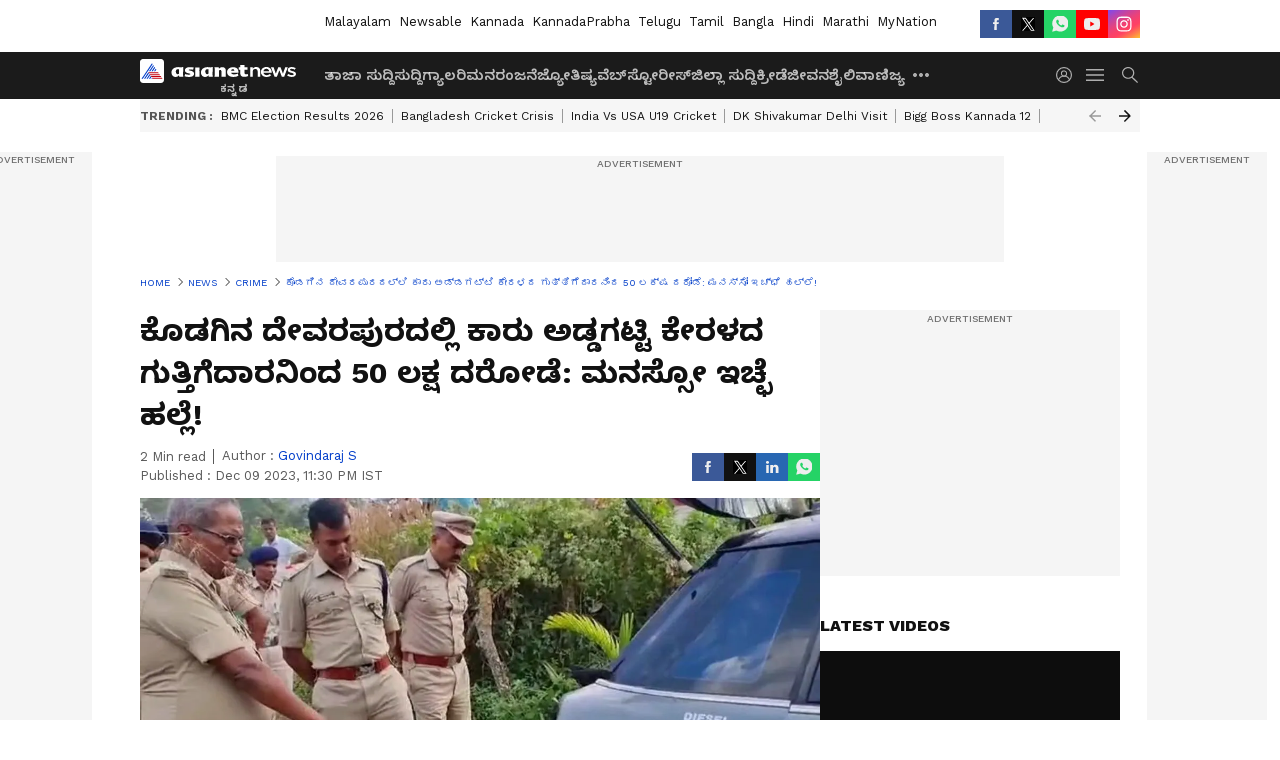

--- FILE ---
content_type: text/html; charset=utf-8
request_url: https://kannada.asianetnews.com/crime/a-kerala-mans-car-was-intercepted-near-gonikoppalu-and-heist-of-50-lakh-gvd-s5es4i
body_size: 50581
content:
 <!doctype html><html lang="kn" build-id="1767714084000" class="articleshow"><head><meta charSet="UTF-8" /><meta name="viewport" content="width=device-width, initial-scale=1.0 "/><meta httpEquiv="X-UA-Compatible" content="IE=edge" /><link rel="preconnect" href="https://static.asianetnews.com" crossOrigin="crossorigin" /><link rel="preconnect" href="https://fonts.gstatic.com" crossOrigin="crossorigin" /><link rel="dns-prefetch" href="https://fonts.gstatic.com" /><link rel="preconnect" href="https://static1.dmcdn.net" crossOrigin="crossorigin"/><link rel="preconnect" href="https://static-gi.asianetnews.com" crossOrigin="crossorigin" /><meta property="fb:app_id" content="748775424392390"/><link rel="shortcut icon" href="https://static-assets.asianetnews.com/images/favicon.ico" /><link rel="alternate" type="application/rss+xml" href="https://kannada.asianetnews.com/rss"><link rel="alternate" type="application/rss+xml" href="https://kannada.asianetnews.com/rss/crime"><title data-react-helmet="true">ಕೊಡಗಿನ ದೇವರಪುರದಲ್ಲಿ ಕಾರು ಅಡ್ಡಗಟ್ಟಿ ಕೇರಳದ ಗುತ್ತಿಗೆದಾರನಿಂದ 50 ಲಕ್ಷ ದರೋಡೆ: ಮನಸ್ಸೋ ಇಚ್ಛೆ ಹಲ್ಲೆ! | A Kerala Mans Car Was Intercepted Near Gonikoppalu And Heist Of 50 Lakh Gvd | Asianet Suvarna News</title><meta data-react-helmet="true" name="description" content="a kerala mans car was intercepted near gonikoppalu and heist of 50 lakhಚಿನ್ನಾಭರಣ ಮಾರಾಟ ಮಾಡಿ 50 ಲಕ್ಷ ಹಣವನ್ನು ತಮ್ಮ ಕಾರಿನಲ್ಲಿ ಸಾಗಿಸುತ್ತಿದ್ದ ವೇಳೆ ಕಾರನ್ನು ಅಡ್ಡಗಟ್ಟಿ ಕಾರಿನಲ್ಲಿದ್ದವರಿಗೆ ಮನಸ್ಸೋ ಇಚ್ಛೆ ಥಳಿಸಿ ಬಳಿಕ ಅವರ ಕಾರಿನಲ್ಲಿ ಇದ್ದ 50 ಲಕ್ಷ ಹಣವನ್ನು ದರೋಡೆ ಮಾಡಿರುವ ಘಟನೆ ಕೊಡಗು ಜಿಲ್ಲೆ ಪೊನ್ನಂಪೇಟೆ ತಾಲ್ಲೂಕಿನ ದೇವರಪುರ ಬಳಿ ನಡೆದಿದೆ. "/><meta data-react-helmet="true" name="keywords" content="Car, Heist, Kannada News, Karnataka District News, Karnataka Hyper Local News, Karnataka Latest News, Karnataka News in Kannada, Kerala Man, Kodagu, Kodagu News, ಕನ್ನಡ ಸುದ್ದಿ, ಕರ್ನಾಟಕ ಜಿಲ್ಲಾ ಸುದ್ದಿ, ಕರ್ನಾಟಕ ಲೋಕಲ್ ಸುದ್ದಿ, ಕಾರು, ಕೇರಳ, ಕೊಡಗು ಲೇಟೆಸ್ಟ್ ನ್ಯೂಸ್‌, ಗುತ್ತಿಗೆದಾರ, ದರೋಡೆ, ದೇವರಪುರ"/><meta data-react-helmet="true" name="news_keywords" content="Car, Heist, Kannada News, Karnataka District News, Karnataka Hyper Local News, Karnataka Latest News, Karnataka News in Kannada, Kerala Man, Kodagu, Kodagu News, ಕನ್ನಡ ಸುದ್ದಿ, ಕರ್ನಾಟಕ ಜಿಲ್ಲಾ ಸುದ್ದಿ, ಕರ್ನಾಟಕ ಲೋಕಲ್ ಸುದ್ದಿ, ಕಾರು, ಕೇರಳ, ಕೊಡಗು ಲೇಟೆಸ್ಟ್ ನ್ಯೂಸ್‌, ಗುತ್ತಿಗೆದಾರ, ದರೋಡೆ, ದೇವರಪುರ"/><meta data-react-helmet="true" itemprop="name" content="ಕೊಡಗಿನ ದೇವರಪುರದಲ್ಲಿ ಕಾರು ಅಡ್ಡಗಟ್ಟಿ ಕೇರಳದ ಗುತ್ತಿಗೆದಾರನಿಂದ 50 ಲಕ್ಷ ದರೋಡೆ: ಮನಸ್ಸೋ ಇಚ್ಛೆ ಹಲ್ಲೆ!"/><meta data-react-helmet="true" itemprop="description" content="a kerala mans car was intercepted near gonikoppalu and heist of 50 lakhಚಿನ್ನಾಭರಣ ಮಾರಾಟ ಮಾಡಿ 50 ಲಕ್ಷ ಹಣವನ್ನು ತಮ್ಮ ಕಾರಿನಲ್ಲಿ ಸಾಗಿಸುತ್ತಿದ್ದ ವೇಳೆ ಕಾರನ್ನು ಅಡ್ಡಗಟ್ಟಿ ಕಾರಿನಲ್ಲಿದ್ದವರಿಗೆ ಮನಸ್ಸೋ ಇಚ್ಛೆ ಥಳಿಸಿ ಬಳಿಕ ಅವರ ಕಾರಿನಲ್ಲಿ ಇದ್ದ 50 ಲಕ್ಷ ಹಣವನ್ನು ದರೋಡೆ ಮಾಡಿರುವ ಘಟನೆ ಕೊಡಗು ಜಿಲ್ಲೆ ಪೊನ್ನಂಪೇಟೆ ತಾಲ್ಲೂಕಿನ ದೇವರಪುರ ಬಳಿ ನಡೆದಿದೆ. "/><meta data-react-helmet="true" itemprop="image" content="https://static.asianetnews.com/images/w-1280,h-720,format-jpg,imgid-01hh7qrhta2mpe9ga1m28ayp1r,imgname-ddv.jpg"/><meta data-react-helmet="true" itemprop="url" content="https://kannada.asianetnews.com/crime/a-kerala-mans-car-was-intercepted-near-gonikoppalu-and-heist-of-50-lakh-gvd-s5es4i"/><meta data-react-helmet="true" property="og:type" content="article"/><meta data-react-helmet="true" property="og:title" content="ಕೊಡಗಿನ ದೇವರಪುರದಲ್ಲಿ ಕಾರು ಅಡ್ಡಗಟ್ಟಿ ಕೇರಳದ ಗುತ್ತಿಗೆದಾರನಿಂದ 50 ಲಕ್ಷ ದರೋಡೆ: ಮನಸ್ಸೋ ಇಚ್ಛೆ ಹಲ್ಲೆ!"/><meta data-react-helmet="true" property="og:url" content="https://kannada.asianetnews.com/crime/a-kerala-mans-car-was-intercepted-near-gonikoppalu-and-heist-of-50-lakh-gvd-s5es4i"/><meta data-react-helmet="true" property="og:site_name" content="Asianet Suvarna News"/><meta data-react-helmet="true" property="og:image" content="https://static.asianetnews.com/images/w-1280,h-720,format-jpg,imgid-01hh7qrhta2mpe9ga1m28ayp1r,imgname-ddv.jpg"/><meta data-react-helmet="true" property="og:image:width" content="1280"/><meta data-react-helmet="true" property="og:image:height" content="720"/><meta data-react-helmet="true" property="og:description" content="ಚಿನ್ನಾಭರಣ ಮಾರಾಟ ಮಾಡಿ 50 ಲಕ್ಷ ಹಣವನ್ನು ತಮ್ಮ ಕಾರಿನಲ್ಲಿ ಸಾಗಿಸುತ್ತಿದ್ದ ವೇಳೆ ಕಾರನ್ನು ಅಡ್ಡಗಟ್ಟಿ ಕಾರಿನಲ್ಲಿದ್ದವರಿಗೆ ಮನಸ್ಸೋ ಇಚ್ಛೆ ಥಳಿಸಿ ಬಳಿಕ ಅವರ ಕಾರಿನಲ್ಲಿ ಇದ್ದ 50 ಲಕ್ಷ ಹಣವನ್ನು ದರೋಡೆ ಮಾಡಿರುವ ಘಟನೆ ಕೊಡಗು ಜಿಲ್ಲೆ ಪೊನ್ನಂಪೇಟೆ ತಾಲ್ಲೂಕಿನ ದೇವರಪುರ ಬಳಿ ನಡೆದಿದೆ."/><meta data-react-helmet="true" property="twitter:title" content="ಕೊಡಗಿನ ದೇವರಪುರದಲ್ಲಿ ಕಾರು ಅಡ್ಡಗಟ್ಟಿ ಕೇರಳದ ಗುತ್ತಿಗೆದಾರನಿಂದ 50 ಲಕ್ಷ ದರೋಡೆ: ಮನಸ್ಸೋ ಇಚ್ಛೆ ಹಲ್ಲೆ!"/><meta data-react-helmet="true" property="twitter:description" content="ಚಿನ್ನಾಭರಣ ಮಾರಾಟ ಮಾಡಿ 50 ಲಕ್ಷ ಹಣವನ್ನು ತಮ್ಮ ಕಾರಿನಲ್ಲಿ ಸಾಗಿಸುತ್ತಿದ್ದ ವೇಳೆ ಕಾರನ್ನು ಅಡ್ಡಗಟ್ಟಿ ಕಾರಿನಲ್ಲಿದ್ದವರಿಗೆ ಮನಸ್ಸೋ ಇಚ್ಛೆ ಥಳಿಸಿ ಬಳಿಕ ಅವರ ಕಾರಿನಲ್ಲಿ ಇದ್ದ 50 ಲಕ್ಷ ಹಣವನ್ನು ದರೋಡೆ ಮಾಡಿರುವ ಘಟನೆ ಕೊಡಗು ಜಿಲ್ಲೆ ಪೊನ್ನಂಪೇಟೆ ತಾಲ್ಲೂಕಿನ ದೇವರಪುರ ಬಳಿ ನಡೆದಿದೆ."/><meta data-react-helmet="true" property="twitter:image" content="https://static.asianetnews.com/images/w-1280,h-720,format-jpg,imgid-01hh7qrhta2mpe9ga1m28ayp1r,imgname-ddv.jpg"/><meta data-react-helmet="true" property="twitter:url" content="https://kannada.asianetnews.com/crime/a-kerala-mans-car-was-intercepted-near-gonikoppalu-and-heist-of-50-lakh-gvd-s5es4i"/><meta data-react-helmet="true" name="twitter:card" content="summary_large_image"/><meta data-react-helmet="true" name="twitter:site" content="@AsianetNewsEN"/><meta data-react-helmet="true" name="twitter:creator" content="@AsianetNewsEN"/><link data-react-helmet="true" rel="canonical" href="https://kannada.asianetnews.com/crime/a-kerala-mans-car-was-intercepted-near-gonikoppalu-and-heist-of-50-lakh-gvd-s5es4i"/><link data-react-helmet="true" rel="amphtml" href="https://kannada.asianetnews.com/amp/crime/a-kerala-mans-car-was-intercepted-near-gonikoppalu-and-heist-of-50-lakh-gvd-s5es4i"/><meta name="robots" content="index, follow, max-image-preview:large" /> <script type="application/ld+json" data-type="ampElement">{"@context":"https://schema.org","@graph":[{"@type":"NewsArticle","mainEntityOfPage":"https://kannada.asianetnews.com/crime/a-kerala-mans-car-was-intercepted-near-gonikoppalu-and-heist-of-50-lakh-gvd-s5es4i","url":"https://kannada.asianetnews.com/crime/a-kerala-mans-car-was-intercepted-near-gonikoppalu-and-heist-of-50-lakh-gvd-s5es4i","datePublished":"2023-12-09T23:30:35+05:30","dateModified":"2023-12-09T23:30:35+05:30","headline":"ಕೊಡಗಿನ ದೇವರಪುರದಲ್ಲಿ ಕಾರು ಅಡ್ಡಗಟ್ಟಿ ಕೇರಳದ ಗುತ್ತಿಗೆದಾರನಿಂದ 50 ಲಕ್ಷ ದರೋಡೆ: ಮನಸ್ಸೋ ಇಚ್ಛೆ ಹಲ್ಲೆ!","description":"a kerala mans car was intercepted near gonikoppalu and heist of 50 lakh\nಚಿನ್ನಾಭರಣ ಮಾರಾಟ ಮಾಡಿ 50 ಲಕ್ಷ ಹಣವನ್ನು ತಮ್ಮ ಕಾರಿನಲ್ಲಿ ಸಾಗಿಸುತ್ತಿದ್ದ ವೇಳೆ ಕಾರನ್ನು ಅಡ್ಡಗಟ್ಟಿ ಕಾರಿನಲ್ಲಿದ್ದವರಿಗೆ ಮನಸ್ಸೋ ಇಚ್ಛೆ ಥಳಿಸಿ ಬಳಿಕ ಅವರ ಕಾರಿನಲ್ಲಿ ಇದ್ದ 50 ಲಕ್ಷ ಹಣವನ್ನು ದರೋಡೆ ಮಾಡಿರುವ ಘಟನೆ ಕೊಡಗು ಜಿಲ್ಲೆ ಪೊನ್ನಂಪೇಟೆ ತಾಲ್ಲೂಕಿನ ದೇವರಪುರ ಬಳಿ ನಡೆದಿದೆ. ","articleBody":"ವರದಿ: ರವಿ.ಎಸ್.ಹಳ್ಳಿ, ಏಷ್ಯಾನೆಟ್ ಸುವರ್ಣ ನ್ಯೂಸ್, ಕೊಡಗು ಕೊಡಗು (ಡಿ.09): ಚಿನ್ನಾಭರಣ ಮಾರಾಟ ಮಾಡಿ 50 ಲಕ್ಷ ಹಣವನ್ನು ತಮ್ಮ ಕಾರಿನಲ್ಲಿ ಸಾಗಿಸುತ್ತಿದ್ದ ವೇಳೆ ಕಾರನ್ನು ಅಡ್ಡಗಟ್ಟಿ ಕಾರಿನಲ್ಲಿದ್ದವರಿಗೆ ಮನಸ್ಸೋ ಇಚ್ಛೆ ಥಳಿಸಿ ಬಳಿಕ ಅವರ ಕಾರಿನಲ್ಲಿ ಇದ್ದ 50 ಲಕ್ಷ ಹಣವನ್ನು ದರೋಡೆ ಮಾಡಿರುವ ಘಟನೆ ಕೊಡಗು ಜಿಲ್ಲೆ ಪೊನ್ನಂಪೇಟೆ ತಾಲ್ಲೂಕಿನ ದೇವರಪುರ ಬಳಿ ನಡೆದಿದೆ. ಕೇರಳ ರಾಜ್ಯದ ಮಲಪುರಂ ಜಿಲ್ಲೆಯ ಕೋಡಕ್ಕಾಡ್ ನ&nbsp;ಶಂಜ್ಜಾದ್ ಎಂಬುವರ ಕಾರನ್ನು ಅಡ್ಡಗಡ್ಡಿ ದರೋಡೆ ಮಾಡಲಾಗಿದೆ. &nbsp;ಶಂಜ್ಜಾದ್ ಎಂಬುವರು ಕೇರಳದಲ್ಲಿ ಗುತ್ತಿಗೆದಾರರಾಗಿದ್ದು ಅವರಿಗೆ ಹಣದ ಅಗತ್ಯವಿದ್ದಿದ್ದರಿಂದ ತಮ್ಮ ಬಳಿ ಇದ್ದ ತಮ್ಮ ಮತ್ತು ತಮಮ್ಮ ಪತ್ನಿ ಚಿನ್ನಾಭರಣಗಳನ್ನು ಕೇರಳದಲ್ಲಿಯೇ ಕರಗಿಸಿ ಚಿನ್ನದ ಗಟ್ಟಿಯನ್ನಾಗಿ ಪರಿವರ್ತಿಸಿ ಹೆಚ್ಚಿನ ಬೆಲೆ ಸಿಗುತ್ತದೆ ಎನ್ನುವ ಮಾಹಿತಿ ಆಧಾರದಲ್ಲಿ ಅದನ್ನು ಮೈಸೂರಿನ ಅಶೋಕ ರಸ್ತೆಯಲ್ಲಿ ಚಿನ್ನದ ಅಂಗಡಿಯೊಂದಕ್ಕೆ ಮಾರಾಟ ಮಾಡಿದ್ದಾರೆ.&nbsp; ಬಳಿಕ ತಮ್ಮ ಕಾರಿನಲ್ಲಿ ಸ್ನೇಹಿತ ಅಪ್ನು ಎಂಬಾತನೊಂದಿಗೆ ಆ ಹಣವನ್ನು ಕೇರಳಕ್ಕೆ ವಾಪಸ್ ಕೊಂಡೊಯ್ಯವ ವೇಳೆ ಕೊಡಗು ಜಿಲ್ಲೆ ಪೊನ್ನಂಪೇಟೆ ತಾಲ್ಲೂಕಿನ ಗೋಣಿಕೊಪ್ಪ ಸಮೀಪದ ದೇವರಪುರ ಎಂಬಲ್ಲಿ 3 ಕಾರುಗಳಲ್ಲಿ ಬಂದ 15 ಜನರ ತಂಡ ಶಂಜ್ಜಾದ್ ಅವರ ಕಾರನ್ನು ಅಡ್ಡಗಟ್ಟಿದೆ. ಬಳಿಕ ಹಣ ಕೊಡು, ಜೀವ ತೆಗೆಯುತ್ತೇವೆ ಎಂದು ಬೆದರಿಸಿದ್ದಾರೆ ಎನ್ನಲಾಗಿದೆ. ಹಣ ಕೊಡದೇ ಇದ್ದಾಗ ಇವರಿಬ್ಬರನ್ನು ಬೇರೆ ಕಾರಿನಲ್ಲಿ ಕೂರಿಸಿಕೊಂಡು ಇವರ HR 26 C L 5200 ಸಂಖ್ಯೆಯ ಮಿನಿ ಕೂಪರ್ ಕಾರನ್ನು ಅಪರಿಸಿದ್ದಾರೆ. ನಂತರ ಹಣವನ್ನು ದೋಚಿ ಇವರು ಇಬ್ಬರನ್ನು ಇವರಿಗೆ ತಿಳಿಯದ ಸ್ಥಳದಲ್ಲಿ ಬಿಟ್ಟು ದರೋಡೆಕೋರ ತಂಡ ಪರಾರಿಯಾಗಿದೆ ಎನ್ನಲಾಗಿದೆ.&nbsp; ವಿರೋಧ ಪಕ್ಷಗಳು ಹತಾಶರಾಗಿ ಗೂಬೆ ಕೂರಿಸುವ ಕೆಲಸ ಮಾಡುತ್ತಿವೆ: ಯತೀಂದ್ರ ಸಿದ್ದರಾಮಯ್ಯ ಇದಾದ ಬಳಿಕ ಇವರಿಬ್ಬರೂ ನಡೆದುಕೊಂಡೆ ಬಂದು ವಿರಾಜಪೇಟೆಯ ಮುಖ್ಯ ರಸ್ತೆಗೆ ಸೇರಿ ನಂತರ ಮುಂಜಾನೆ ಪೇಪರ್ ಸಾಗಿಸುವ ಕಾರನ್ನು ಅಡ್ಡಗಟ್ಟಿ ನಿಲ್ಲಿಸಿ ಆ ಕಾರಿನಲ್ಲಿ ಬಂದು ವಿರಾಜಪೇಟೆ ಪೊಲೀಸ್ ಠಾಣೆಗೆ ಹೋಗಿ ದೂರು ನೀಡಿದ್ದಾರೆ. ಶುಕ್ರವಾರ ಮಧ್ಯರಾತ್ರಿ ಘಟನೆ ನಡೆದಿದ್ದು ತಡವಾಗಿ ಘಟನೆ ಬೆಳಕಿಗೆ ಬಂದಿದೆ. ವಿಷಯ ತಿಳಿಯುತ್ತಿದ್ದಂತೆ ಸ್ಥಳಕ್ಕೆ ದಕ್ಷಿಣ ವಲಯ ಐಜಿಪಿ ಡಾ. ಬೋರಲಿಂಗಯ್ಯ, ಕೊಡಗು ಎಸ್ ಪಿ ರಾಮರಾಜನ್, ಎಎಸ್ಪಿ ಸೇರಿದಂತೆ ಪೊಲೀಸರು ಸ್ಥಳಕ್ಕೆ ಭೇಟಿ ನೀಡಿ ಪರಿಶೀಲನೆ ನಡೆಸಿದ್ದಾರೆ. ಸದ್ಯ ಗೋಣಿಕೊಪ್ಪ ಪೊಲೀಸ್ ಠಾಣೆಯಲ್ಲಿ ಪ್ರಕರಣ ದಾಖಲಾಗಿದೆ.&nbsp; ಮೌಲ್ವಿ ಹಾಶ್ಮಿ ಜತೆ ನನಗೆ ಬಿಸಿನೆಸ್‌ ಇಲ್ಲ: ಶಾಸಕ ಬಸನಗೌಡ ಯತ್ನಾಳ್‌ ಪ್ರಕರಣ ಭೇದಿಸಲು ಜಿಲ್ಲಾ ಪೊಲೀಸ್ ವರಿಷ್ಠಾಧಿಕಾರಿ ಕೆ. ರಾಮರಾಜನ್ ನೇತೃತ್ವದಲ್ಲಿ ಡಿವೈಎಸ್ಪಿ, ಮೂರು ಇನ್ಸ್ಪೆಕ್ಟರ್, ಏಳು ಸಬ್ ಇನ್ಸ್ಪೆಕ್ಟರ್ ಹಾಗೂ ಸಿಬ್ಬಂದಿಯ ತಂಡವನ್ನು ರಚಿಸಲಾಗಿದ್ದು, ಆರೋಪಿಗಳ ಪತ್ತೆಗಾಗಿ ಕಾರ್ಯಾಚರಣೆ ಆರಂಭವಾಗಿದೆ. ದರೋಡೆ ಕೋರರು ಅಪಹರಿಸಿದ್ದ ಮಿನಿ ಕೂಪರ್&nbsp;ಕಾರನ್ನು ಗೋಣಿಕೊಪ್ಪ ಸಮೀಪದ ಕೊಳತ್ತೋಡು ಬೈಗೂಡು ಸಮೀಪ ಬಿಟ್ಟು ಹೋಗಿದ್ದು ಶನಿವಾರ ಮಧ್ಯಾಹ್ನದ ಬಳಿಕ ಅಲ್ಲಿ ಕಾರು ಇರುವುದು ಪತ್ತೆಯಾಗಿದೆ. ಮೂರು ವಾಹನ, ಹಾಗೂ ಒಂದು ಗೂಡ್ಸ್ ವಾಹನದಲ್ಲಿ ಬಂದು ಇವರನ್ನು ಅಡ್ಡಗಟ್ಟಿ ದರೋಡೆ ಮಾಡಲಾಗಿದೆ ಎಂದು ದೂರಿನಲ್ಲಿ ತಿಳಿಸಲಾಗಿದೆ. ಮೈಸೂರಿನಲ್ಲಿ ಹಣ ಪಡೆದು ಕಾರಿನಲ್ಲಿ ಸಾಗಿಸುತ್ತಿರುವುದನ್ನು ಗಮನಿಸಿರುವ ದರೋಡೆ ಕೋರರು ಇವರನ್ನು ಹಿಂಬಾಲಿಸಿ ಈ ಕೃತ್ಯ ಎಸಗಿರಬಹುದು ಎನ್ನಲಾಗಿದೆ.","keywords":"Car,Heist,Kannada News,Karnataka District News,Karnataka Hyper Local News,Karnataka Latest News,Karnataka News in Kannada,Kerala Man,Kodagu,Kodagu News,ಕನ್ನಡ ಸುದ್ದಿ,ಕರ್ನಾಟಕ ಜಿಲ್ಲಾ ಸುದ್ದಿ,ಕರ್ನಾಟಕ ಲೋಕಲ್ ಸುದ್ದಿ,ಕಾರು,ಕೇರಳ,ಕೊಡಗು ಲೇಟೆಸ್ಟ್ ನ್ಯೂಸ್‌,ಗುತ್ತಿಗೆದಾರ,ದರೋಡೆ,ದೇವರಪುರ","inLanguage":"kn","author":{"@type":"Person","name":"Govindaraj S","url":"https://kannada.asianetnews.com/author/govindaraj-s"},"publisher":{"@type":"NewsMediaOrganization","name":"Asianet Suvarna News","logo":{"@type":"ImageObject","url":"https://static-gi.asianetnews.com/images/survana-logo-schema.svg","width":600,"height":60}},"image":{"@type":"ImageObject","url":"https://static.asianetnews.com/images/w-1280,h-720,format-jpg,imgid-01hh7qrhta2mpe9ga1m28ayp1r,imgname-ddv.jpg","width":1280,"height":720}},{"@type":"WebPage","name":"ಕೊಡಗಿನ ದೇವರಪುರದಲ್ಲಿ ಕಾರು ಅಡ್ಡಗಟ್ಟಿ ಕೇರಳದ ಗುತ್ತಿಗೆದಾರನಿಂದ 50 ಲಕ್ಷ ದರೋಡೆ: ಮನಸ್ಸೋ ಇಚ್ಛೆ ಹಲ್ಲೆ!","description":"a kerala mans car was intercepted near gonikoppalu and heist of 50 lakh\nಚಿನ್ನಾಭರಣ ಮಾರಾಟ ಮಾಡಿ 50 ಲಕ್ಷ ಹಣವನ್ನು ತಮ್ಮ ಕಾರಿನಲ್ಲಿ ಸಾಗಿಸುತ್ತಿದ್ದ ವೇಳೆ ಕಾರನ್ನು ಅಡ್ಡಗಟ್ಟಿ ಕಾರಿನಲ್ಲಿದ್ದವರಿಗೆ ಮನಸ್ಸೋ ಇಚ್ಛೆ ಥಳಿಸಿ ಬಳಿಕ ಅವರ ಕಾರಿನಲ್ಲಿ ಇದ್ದ 50 ಲಕ್ಷ ಹಣವನ್ನು ದರೋಡೆ ಮಾಡಿರುವ ಘಟನೆ ಕೊಡಗು ಜಿಲ್ಲೆ ಪೊನ್ನಂಪೇಟೆ ತಾಲ್ಲೂಕಿನ ದೇವರಪುರ ಬಳಿ ನಡೆದಿದೆ. ","keywords":"Car,Heist,Kannada News,Karnataka District News,Karnataka Hyper Local News,Karnataka Latest News,Karnataka News in Kannada,Kerala Man,Kodagu,Kodagu News,ಕನ್ನಡ ಸುದ್ದಿ,ಕರ್ನಾಟಕ ಜಿಲ್ಲಾ ಸುದ್ದಿ,ಕರ್ನಾಟಕ ಲೋಕಲ್ ಸುದ್ದಿ,ಕಾರು,ಕೇರಳ,ಕೊಡಗು ಲೇಟೆಸ್ಟ್ ನ್ಯೂಸ್‌,ಗುತ್ತಿಗೆದಾರ,ದರೋಡೆ,ದೇವರಪುರ","url":"https://kannada.asianetnews.com/crime/a-kerala-mans-car-was-intercepted-near-gonikoppalu-and-heist-of-50-lakh-gvd-s5es4i"}]}</script><script type="application/ld+json" data-type="ampElement">{"@context":"https://schema.org","@graph":[{"@type":"ProfilePage","mainEntity":{"@type":"Person","id":"https://kannada.asianetnews.com/author/govindaraj-s","name":"Govindaraj S"},"hasPart":{"@type":"Article","headline":"ಕೊಡಗಿನ ದೇವರಪುರದಲ್ಲಿ ಕಾರು ಅಡ್ಡಗಟ್ಟಿ ಕೇರಳದ ಗುತ್ತಿಗೆದಾರನಿಂದ 50 ಲಕ್ಷ ದರೋಡೆ: ಮನಸ್ಸೋ ಇಚ್ಛೆ ಹಲ್ಲೆ!","url":"https://kannada.asianetnews.com/crime/a-kerala-mans-car-was-intercepted-near-gonikoppalu-and-heist-of-50-lakh-gvd-s5es4i","image":"https://static.asianetnews.com/images/w-1280,h-720,format-jpg,imgid-01hh7qrhta2mpe9ga1m28ayp1r,imgname-ddv.jpg","datePublished":"2023-12-09T23:30:35+05:30","author":{"@type":"Person","name":"Govindaraj S","id":"https://kannada.asianetnews.com/author/govindaraj-s"}}}]}</script> <script type="application/ld+json" data-type="ampElement">
        {"@context":"http://schema.org","@graph":[{"@type":"NewsMediaOrganization","name":"Asianet Suvarna News","url":"https://kannada.asianetnews.com","sameAs":["https://www.facebook.com/AsianetSuvarnaNews","https://www.youtube.com/@AsianetSuvarnaNews","https://x.com/AsianetNewsSN","https://www.instagram.com/asianetsuvarnanews","https://whatsapp.com/channel/0029Va9CL2hGE56uFHsT3J2s","https://www.reddit.com/user/AsianetNewsSN/","https://www.threads.net/@asianetsuvarnanews"],"logo":{"@type":"ImageObject","url":"https://static-gi.asianetnews.com/images/survana-logo-schema.svg","width":600,"height":60},"address":{"@type":"PostalAddress","streetAddress":"No.36, Crescent Road, Bangalore – 560001, Karnataka","addressLocality":"Bangalore","addressRegion":"Karnataka","postalCode":"560001"},"contactPoint":{"@type":"ContactPoint","telephone":"080-30556300","contactType":"Customer Service","areaServed":"IN","availableLanguage":"English","hoursAvailable":{"@type":"OpeningHoursSpecification","opens":"00:00:01","closes":"11:59:59"}}}]}
      </script> <script type="application/ld+json" data-type="ampElement">
        {"@context":"https://schema.org","@graph":[{"@type":"WebSite","name":"Asianet Suvarna News","alternateName":["Suvarna News","Asianet News Kannada"],"url":"https://kannada.asianetnews.com","potentialAction":{"@type":"SearchAction","target":{"@type":"EntryPoint","urlTemplate":"https://kannada.asianetnews.com/search?headline={search_term_string}"},"query-input":"required name=search_term_string"}}]}
      </script> <script type="application/ld+json" data-type="ampElement">
        {"@context":"https://schema.org","@type":"SiteNavigationElement","name":["ತಾಜಾ ಸುದ್ದಿ","ಸುದ್ದಿ","ಗ್ಯಾಲರಿ","ಮನರಂಜನೆ","ಜ್ಯೋತಿಷ್ಯ","ವೆಬ್‌ಸ್ಟೋರೀಸ್","ಜಿಲ್ಲಾ ಸುದ್ದಿ","ಕ್ರೀಡೆ","ಜೀವನಶೈಲಿ","ವಾಣಿಜ್ಯ","ಶಿಕ್ಷಣ","ತಂತ್ರಜ್ಞಾನ","ಆಟೋ ಸುದ್ದಿ","ಉದ್ಯೋಗ","ವೀಡಿಯೋ","ಬಿಗ್ ಬಾಸ್"],"url":["https://kannada.asianetnews.com/latest-news","https://kannada.asianetnews.com/news","https://kannada.asianetnews.com/photos","https://kannada.asianetnews.com/entertainment","https://kannada.asianetnews.com/astrology","https://kannada.asianetnews.com/webstories","https://kannada.asianetnews.com/karnataka-districts","https://kannada.asianetnews.com/sports","https://kannada.asianetnews.com/life","https://kannada.asianetnews.com/business","https://kannada.asianetnews.com/education","https://kannada.asianetnews.com/technology","https://kannada.asianetnews.com/automobile","https://kannada.asianetnews.com/jobs","https://kannada.asianetnews.com/videos","https://kannada.asianetnews.com/bigg-boss"]}
      </script>  <script async src="https://www.googletagmanager.com/gtag/js?id=G-4LK1XRZQH5"></script><script> window.dataLayer = window.dataLayer || []; function gtag() { dataLayer.push(arguments); }gtag('js', new Date()); gtag('config', 'G-4LK1XRZQH5', { send_page_view: false }); </script>  <script> var _comscore = _comscore || []; _comscore.push({ c1: "2", c2: "24936138", options: { enableFirstPartyCookie: true, bypassUserConsentRequirementFor1PCookie: true } }); </script> <link rel="preload" as="image" fetchpriority="high" href="https://static.asianetnews.com/images/w-1280,h-720,imgid-01hh7qrhta2mpe9ga1m28ayp1r,imgname-ddv.jpg" /><link rel="preload" as="font" type="font/woff2" fetchpriority="high" crossOrigin="crossorigin" href="https://fonts.gstatic.com/s/notosanskannada/v21/8vIh7xs32H97qzQKnzfeXycxXZyUmySvZWItmf1fe6TVmgoD4F-YsX_ZG2GH.woff2" /><link rel="preload" as="font" type="font/woff2" fetchpriority="high" crossOrigin="crossorigin" href="https://fonts.gstatic.com/s/worksans/v18/QGYsz_wNahGAdqQ43Rh_fKDptfpA4Q.woff2" /><style>:root{--primaryfontfamily: Noto Sans Kannada, WorkSans, Helvetica, Verdana, sans-serif; --secondaryfontfamily: Noto Sans Kannada, WorkSans, Helvetica, Verdana, sans-serif}</style><style>:root { --containerwidth: min(100%, 1160px); --smallcontainerrwidth: min(100%, 1000px); --primary-black-rgba: 17, 17, 17; --invert-1: invert(1); --darkgrey-color: #1b1b1b; --lightblack-rgba: 17, 17, 17; --hyperlink: #003dc9; --offwhite-color: #f6f6f6; --hyperlinkoverblack: #6db9ff; --primary-black: #111; --always-white-color: 255, 255, 255; --anSprite: url(https://static-gi.asianetnews.com/v1/images/AN_Sprite_V1.svg); } @font-face { font-family: 'WorkSans'; font-weight: 125 950; font-display: swap; font-stretch: 25% 151%; src: url('https://fonts.gstatic.com/s/worksans/v18/QGYsz_wNahGAdqQ43Rh_fKDptfpA4Q.woff2') format('woff2'); unicode-range: U+0000-00FF, U+0131, U+0152-0153, U+02BB-02BC, U+02C6, U+02DA, U+02DC, U+2000-206F, U+2074, U+20AC, U+2122, U+2191, U+2193, U+2212, U+2215, U+FEFF, U+FFFD; } @font-face { font-family: Noto Sans Kannada; font-weight: 125 950; font-display: swap; font-stretch: 25% 151%; src: url('https://fonts.gstatic.com/s/notosanskannada/v21/8vIh7xs32H97qzQKnzfeXycxXZyUmySvZWItmf1fe6TVmgoD4F-YsX_ZG2GH.woff2') format('woff2'); unicode-range: U+0964-0965, U+0C82-0CF2, U+200C-200D, U+20B9, U+25CC; } *{box-sizing:border-box;} body, ul, li, a, button, input, figure { margin: 0; padding: 0; list-style: none; } .mrgB20{margin-bottom:10px} body { color: var(--primary-black); font-family: var(--primaryfontfamily); overflow-x: hidden; overflow-y: overlay; background-color: var(--body-bg); -webkit-font-smoothing: antialiased; -moz-osx-font-smoothing: grayscale; } img { background: var(--offwhite-color) center no-repeat; background-size: 25%; width: 100%;} body a { color: var(--primary-black); text-decoration: none; } .bodyWrapper { min-height: 850px; } .header_adbox { color: var(--white-color); padding: 10px 0; text-align: center; position: relative; display: flex; min-height:126px;} .nav:before { content: ""; transform: translateX(-50%); background-color: var(--primary-black); top: 0; width: 100vw; height: 100%; position: absolute; left: 50%; } .nav:before { background: var(--darkgrey-color); } .mynation .nav:before, .mynationhindi .nav:before { background: var(--mynation-basecolor); } .header_contads { position: relative; min-width: 728px; min-height: 90px; background-color: rgba(17, 17, 17, 0.04); margin: 0 auto; } .displayNone { display: none; } .nav { position: relative; height: 46px; } .l1navigation, .l1navigation ul { z-index: 3; display: flex; } .l1navigation ul { gap: 20px; margin-left: 14px; } .l1navigation ul li a { color: rgba(var(--always-white-color), 0.7); padding: 10px 0 14px; display: flex; white-space: nowrap;} .hamburgerMenu { margin-left: auto; height: 40px; } .logo { min-width: 170px; align-items: center; display: flex; } .logo i { height: 33px; } .logo i:before { content: ""; background: var(--anSprite) 0px 0px no-repeat; width: 120px; height: 24px; -webkit-transform: scale(1.5); transform: scale(1.5); -webkit-transform-origin: left; transform-origin: left; display: inline-block; } .mynation .logo i:before {background: url(https://static-gi.asianetnews.com/v1/images/mn/mynation_eng.gif) 0px 0px no-repeat; width: 170px; transform: none; background-size: 150px 26px;} .mynationhindi .logo i:before {background: url(https://static-gi.asianetnews.com/v1/images/mn/mynation_hindi.gif) 0px 0px no-repeat; width: 170px; transform: none; background-size: 150px 26px;} .morenav button { filter: var(--invert-1); width: 18px; height: 31px; margin: 7px 0; border: 0 none; opacity: 0.7; background: var(--anSprite) -4px -20px no-repeat; } .hamburgerMenu { cursor: pointer; background: var(--anSprite) -4px -44px no-repeat; width: 20px; min-width: 20px; height: 40px; background-color: transparent; filter: var(--invert-1); margin-left: 14px; align-self: center; border: 0 none; opacity: 0.7; } .searchicon { margin-left: 14px; width: 20px; min-width: 20px; height: 20px; display: flex; align-self: center; align-items: center; } .searchicon button { border: 0; background: var(--anSprite) -4px -84px no-repeat; width: 16px; height: 16px; filter: var(--invert-1); cursor: pointer; opacity: 0.7; } .directTVbox { background-color: rgb(241, 241, 241); padding: 24px 28px 28px; min-height: 300px; max-height: 600px; position: relative; overflow: hidden; } .directTVbox .tvsliderouter { overflow-x: hidden; padding-top: 38px; } .directTVbox .tvsliderouterinner { padding-bottom: 50px; } .directTVbox .slick-list .slick-track { white-space: nowrap; } .directTVbox .slick-list .slick-track .slick-slide { display: inline-block; } .directTVbox .slick-list .slick-track .slick-slide video { width: 100%; } .directTVbox .slick-slider {position: relative; margin: 0 -40px;} .directTVbox .slick-arrow { width: 28px; height: 28px; transition:none; background-color: var(--primary-blue); border: 0px; text-indent: -50000px; padding: 0px; cursor: pointer; position: absolute; bottom: -50px; transform: translateX(-50%); left: 55.5%;} .directTVbox .slick-arrow:before {width: 15px; height: 12px; position: absolute; left: 5px;top: 8px; content: ''; background: var(--anSprite) -4px, -170px no-repeat; filter: var(--invert-1);} .directTVbox .slick-arrow.slick-prev {transform: rotate(180deg); left: 45%;} .directTVbox .slick-arrow.slick-prev:before{content:''; background: var(--anSprite) -4px, -170px no-repeat; filter: var(--invert-1); } .sectionlistInner { display: flex; gap: 8px; } .sectionlistInner a { border: 1px solid rgba(var(--primary-black-rgba), 0.14); color: var(--primary-black); font-weight: 500; height: 24px; display: flex; align-items: center; font-size: 12px; line-height: 16px; text-transform: uppercase; padding: 0 8px; } .wrapper { max-width: var(--smallcontainerrwidth); width: var(--smallcontainerrwidth); margin: 0px auto; } .wrapper.pagename_msiteblock{max-width:100%; width:100%;} .homeTrending .slick-slider[dir="ltr"]{direction:unset;} .morearticleslider{margin: 24px 0; display: flex; position: relative; gap: 12px; align-items: center; width: 100%; overflow: hidden; } .morearticleslider .slick-track {display: flex; white-space:nowrap;} .morearticleslider .slick-slide a { text-transform: capitalize; padding: 0 8px; font-size: 12px; display: flex ; align-items: center; font-family: worksans; } .morearticleslider .slick-slide:not(:last-child) { border-right: 1px solid #999; } .morearticlesliderWrapper{height: 34px; background-color: #F6F6F6; transition: 0.3s ease-in-out; overflow: hidden;} .homeTrending { overflow: hidden; background-color: #f6f6f6; padding: 10px 0; white-space:nowrap; margin: 1px 0;} .morearticleslider span { font: 12px / 12px worksans; font-weight: 700; color: rgba(var(--primary-black-rgba), .7); text-transform: uppercase; white-space: nowrap;} .userlogin {width: 16px; min-width: 16px; height: 22px; margin-left: auto; align-self: center; align-items: center; display: flex;} .userlogin .loginbutton{width: 26px; min-width: 26px; height: 26px; background: var(--anSprite) -4px -667px no-repeat; filter: var(--invert-1); border: 0; opacity: 0.7;} .eventBanner{ margin-bottom: 12px; margin-top: 12px; overflow: hidden;} .pagename_articlelist .eventBanner{margin-top: 0px;} .mynation footer, .mynationhindi footer { padding: 10px 0 0; } .mynation footer .footertop { padding-bottom: 10px; } .mynation footer .footertop .footerlogo { height: 50px; width: 50px; } .mynation footer .footertop .footerlogo a { background: url(https://static-gi.asianetnews.com/v1/images/mn/mobile-my-nation-logo.gif) 0px 0px no-repeat; background-size: 100% 100%; height: 50px;} .mynationhindi footer .footertop { padding-bottom: 10px;} .mynationhindi footer .footertop .footerlogo { height: 50px; width: 50px; } .mynationhindi footer .footertop .footerlogo a { background: url(https://static-gi.asianetnews.com/v1/images/mn/mobile-my-nation-logo.gif) 0px 0px no-repeat; background-size: 100% 100%; height: 50px;} .mobilearticlemidad{z-index:5!important;} .l2navCont{display:flex; justify-content: space-between; margin-bottom:40px} .catedropdown{opacity:0; z-index: -1; overflow: hidden;position:absolute;} .sm-unit.svelte-xurmir + img{width:1px!important; height:1px!important;} .catename{font-size:12px;line-height: 12px;white-space: nowrap;padding-right: 7px;font-weight:bold;} .catename + span{border-left:1px solid rgba(var(--primary-black-rgba), 0.7);padding-left: 7px;} .catename a{color: var(--primary-blue);font-weight:bold;} header{ margin-bottom: 20px;} .billboard, .specialbelowheader{ margin: 0 0 12px; text-align: center; display: inline-flex; align-items: center; flex-direction: column; min-width: 728px; max-width: 970px; min-height: 106px; background-color: rgba(var(--lightblack-rgba), .04); position: relative; transform: translateX(-50%); left: 50%; overflow: hidden; max-height: 106px!important; } .billboard:before{content: "Advertisement"; width: 100%; color: rgba(var(--lightblack-rgba), .6); height: 16px; line-height: 16px; font-size: 10px; font-weight: 500; text-transform: uppercase; font-family: var(--worksans);} .rightTop { position: absolute; top:0; right: 0; } .lhssocialicons .googlenewsbtn img { background: none; width: auto; } .lhssocialicons .googlenewsbtn a { height: 28px; line-height: 28px; padding: 0 10px; font-size: 12px; border: 1px solid #0ea583; color: #0e5445; border-radius: 15px; width: 110px; margin-top: 0 !important; display: flex !important; align-items: center; justify-content: center; gap: 4px; white-space: nowrap; } .lhssocialicons .googlenewsbtn i{ width: 37px;} .lhssocialicons .googlenewsbtn i:after{ background: var(--anSprite) -270px -20px no-repeat; filter: initial; transform: scale(0.7); width: 35px; height: 24px; } .lhssocialicons .sharetxtMob { display: none;} .lhssocialicons{display: flex ; align-items: center;} .lhssocialicons ul { display: flex; list-style: none; gap: 4px; width: 100%; align-items: center; } .lhssocialicons ul li { margin-left: 0 !important; padding-left: 0 !important; } .lhssocialicons ul li i { width: 32px; height: 28px; font-size: 0; text-indent: -99999px; display: block; display: flex; align-items: center; justify-content: center; cursor: pointer; } .lhssocialicons ul li i:after { content: ""; filter: var(--invert-1); width: 16px; height: 16px; background-image: var(--anSprite); background-repeat: no-repeat; } .lhssocialicons ul li.fbicon i:after { background-position: -4px -252px; } .lhssocialicons ul li.fbicon { background-color: #3b5998; } .lhssocialicons ul li.twitter i:after { background-position: -238px -20px; filter: initial; width: 20px; height: 20px; transform: scale(0.7); } .lhssocialicons ul li.twitter { background-color: rgba(17,17,17, 1); } .lhssocialicons ul li.linkdinicon i:after { background-position: -4px -448px; } .lhssocialicons ul li.linkdinicon { background-color: #2867b2; } .lhssocialicons ul li.yticon i:after { background-position: -4px -392px; } .lhssocialicons ul li.yticon { background-color: #ff0000; } .lhssocialicons ul li.whticon i:after { background-position: -8px -422px; background-size: 435px auto; } .lhssocialicons ul li.instaicon i{ background-image: var(--anSprite); background-position: -195px -18px; filter: initial;} .lhssocialicons ul li.instaicon i:after{content: initial;} .lhssocialicons ul li.whticon { background-color: #25d366; } .lhssocialicons ul li.sharelinkicon i:after { background-position: -4px -420px; } .lhssocialicons ul li.sharelinkicon { background-color: rgba(17,17,17, .7); } .googlePreferInner{ font-weight: 500; margin-right: 175px; } .googlePreferInner a { padding: 4px 5px; border: 1px solid #8b9df6; background-color: #c0c9f5; border-radius: 5px; margin-top: 6px; font-size: 13px; gap: 5px; display: flex; align-items: center; white-space: nowrap;} .googlePreferInner img{ background: transparent; width: 20px; max-width: 20px; height: 20px;} .iplframebox { padding: 0; font-size: 0; max-width: 300px; overflow: hidden; } .iplframebox iframe { max-width: 300px; width: 100%; } .rgtadbox { background-color: rgba(var(--lightblack-rgba), 0.04); height: 266px; position: relative; overflow: hidden; width: 300px; max-width: 300px; text-align: center; margin: 0 auto 28px;} .rgtadbox:before { content: 'Advertisement'; color: rgba(var(--lightblack-rgba), 0.6); height: 16px; font-size: 10px; font-weight: 500; display: flex; align-items: center; justify-content: center; text-transform: uppercase; font-family: worksans; } .rgtadbox:hover{overflow: visible;} .Comscore{width: 0px; height: 0px; overflow: hidden; display: block;} .logo i{ position: relative;} .logo i:after { content: attr(data-lang); font: 10px / 12px var(--primaryfontfamily); color: rgba(var(--always-white-color), .7); font-weight: 700; position: absolute; font-style: normal; letter-spacing: .6px; transform: translateX(-50%); left: calc(50% + 34px); top: 22px; text-transform: uppercase;} ul.pageindexlinks { gap: 4px; display: flex; margin-bottom: 20px; } ul.pageindexlinks li { font-size: 10px; color: rgba(var(--lightblack-rgba), 0.7); text-transform: capitalize; flex: none; font-family: var(--worksans); } ul.pageindexlinks li a { display: flex; align-items: center; color: var(--hyperlink) !important; text-transform: uppercase; min-height: 16px;} ul.pageindexlinks li a:after { content: ""; margin: 0 6px; transform: rotate(45deg); width: 5px; height: 5px; border: solid rgba(var(--lightblack-rgba), .7); border-width: 1px 1px 0 0; display: inline-block; vertical-align: middle;} ul.pageindexlinks li:last-child { max-width: 60%; white-space: nowrap; overflow: hidden; text-overflow: ellipsis; display: block; padding-right: 6px;} a.br-last{pointer-events: none !important; color: var(--primary-black) !important; cursor: default;} a.br-last:after{display: none !important;} .pagename_home header{ margin-bottom: 1px;} .spacerboth{width: 1px;display: inline-block; margin: 0 3px; vertical-align: middle;} @media screen and (min-width:1441px) { .googlePreferInner{margin-right: 145px;} .googlePreferInner a{font-size: 14px;} } @media screen and (min-width:1441px) { .wrapper { max-width: var(--containerwidth); width: var(--containerwidth); } .cateouterbox .cateboxleft{width: calc(100% - 340px);padding-right: 40px;} .cateouterbox .cateboxright{margin-left: 40px;} } .langbarContainer{ position: relative; justify-content: center; max-width: 1160px; margin-bottom: 20px!important; display: flex; height: 22px; margin: 10px 0; align-items: center; } .langbarContainer .langbar{margin-right: 20px;} header .langbar{ padding:3px 0; font-size: 13px;} header .langbar a{ padding: 4px; font-weight: 400; text-transform: capitalize; } header .langbar a:hover{ background: #111; color: #fff; } .eventBanner{min-height: 130px; height: 130px;} .livetvheading { color: rgba(var(--lightblack-rgba), 0.7); }.livetvheading h1 { font-size: 16px; line-height: 24px; }.videsowboxouter { margin: 20px 0 40px; padding-bottom: 32px; border-bottom: 1px solid rgba(var(--lightblack-rgba), 0.25); }.videsowboxouter .flex {display: flex;}.videsowboxouterIn {display: flex; :global([id^="my-dailymotion-player-"]) { padding-bottom: 56.25%; } }.videoshowMobOuter{width: 680px;min-height: 382px;}.videoshowright{min-width: 300px;max-width: 300px;margin-left: 20px;}.rgtadbox{background-color: rgba(var(--lightblack-rgba), 0.04); height: 266px; position: relative; overflow: hidden; width: 300px; max-width: 300px; text-align: center; margin: 0 auto 40px;} @media screen and (min-width: 1441px) { header .langbar a{padding: 4px 8px;} .videoshowMobOuter{width: 840px;min-height: 473px;} } .dailymotionvideobox_heading { font-size: 16px; margin: 0 0 16px; text-transform: uppercase;font-weight: 800; } .middlebody{ gap: 20px; display: flex;} .articleleft { width: calc(100% - 320px);} .articleright { width: 300px;} .pagehead h1{ font-weight: 700; font-size: 28px; line-height: 38px; font-family: var(--secondaryfontfamily); color: var(--lightblack-rgba); margin: 0 0 12px; } .photoshow .pagehead h1{margin: 0 0 8px;} .minuteText{ font-size: 13px; line-height: 18px; color: rgba(var(--lightblack-rgba), 0.7); font-weight: 400; font-family: var(--worksans); } .authorText a{ color: rgba(0,61,201, 1);} .bylineSocialwrap{display: flex ; justify-content: space-between; align-items: center;} .dailymotionvideobox_container { background-color: #000; height: 170px; } .articledmouter{ height: 240px; } .middlebody .articleleft .pagehead .pagesummery{font: 16px / 28px var(--secondaryfontfamily); font-weight: 400; margin: 0 0 16px;} .hindi .middlebody .articleleft .pagehead .pagesummery,.marathi .middlebody .articleleft .pagehead .pagesummery{font: 18px / 30px var(--secondaryfontfamily);} .authorText .flex{display: flex;} .hindi .pagehead h1,.marathi .pagehead h1{ font-size: 34px; line-height: 48px; } @media screen and (min-width: 768px) and (orientation: portrait), screen and (min-width: 999px){ .minuteText span{ margin-right:7px; padding-right:7px; border-right: 1px solid rgba(var(--lightblack-rgba), 0.7); } .pagehead{ margin-bottom: 12px;} .hindi .pagehead,.marathi .pagehead{ margin-bottom: 16px;} .authorText{ font-size: 13px; line-height: 20px; color: rgba(var(--lightblack-rgba), 0.7); margin-top: -20px; font-weight: 400; @include fw-regular; font-family: var(--worksans); text-transform: capitalize; } } @media screen and (min-width:1441px){ .googlePreferInner{margin-right: 185px; margin-left:auto;} .googlePreferInner a{font-size: 14px;} .middlebody { gap: 40px; } .articleleft { width: calc(100% - 340px);} .pagehead h1{ font-size: 32px; line-height: 44px; } .hindi .pagehead h1,.marathi .pagehead h1{ font-size: 38px; line-height: 54px; } .minuteText{ font-size: 14px; line-height: 20px;} .authorText{ font-size: 14px; line-height: 20px; } .desktopSpacing {padding-left: 87px;} } ._1aAuX._3xDQ1:after,._1aAuX._3XMwo:after,._1aAuX._27gcX:after{width:100%;height:100%;display:block;transform:scale(.6);content:""}._2INVA ._1gwbr ._2fc5c,._2INVA ._1gwbr ._2fc5c:before{top:0;left:0;right:0;bottom:0}._2INVA{display:block}._2INVA a{display:flex;position:relative;align-items:center}._2INVA ._1gwbr{min-width:100px;width:100px;height:58px;position:relative;margin-right:16px}._2INVA ._1gwbr.C8SpK{min-width:80px;width:80px;height:45px}._2INVA ._1gwbr:before{display:block;content:"";width:100%;padding-top:56.25%}._2INVA ._1gwbr>._45G1R{position:absolute;top:0;left:0;right:0;bottom:0}._2INVA ._1gwbr>._45G1R img{width:100%;object-fit:cover;height:100%}._2INVA ._1gwbr ._2fc5c{position:absolute;overflow:hidden;height:100%}._2INVA ._1gwbr ._2fc5c:before{content:"";width:100%;height:100%;background-color:rgba(var(--lightblack-rgba),.04);position:absolute;z-index:1}._2INVA ._1gwbr img{width:100%;object-fit:cover;height:100%;object-position:top;transition:all .5s;-webkit-backface-visibility:hidden;backface-visibility:hidden;background-color:var(--white-color)}._2INVA ._1gwbr img.webstories{object-fit:contain}._2INVA ._1gwbr ._2QNpu{display:none}._2INVA ._1gwbr.-rkZc img{object-fit:contain}._2INVA ._1gwbr._1o-dT img{object-fit:contain;object-position:center}._2INVA figcaption{display:-webkit-box;-webkit-line-clamp:3;-webkit-box-orient:vertical;overflow:hidden;font:16px/24px var(--secondaryfontfamily);margin-top:-4px;font-variation-settings:var(--fw-medium);height:max-content;word-break:break-word}._2INVA.eCbtb a{flex-direction:column}._2INVA.eCbtb a ._1gwbr{position:relative;width:100%;margin:0;min-width:100%;height:auto}._2INVA.eCbtb a ._1gwbr:before{display:block;content:"";width:100%;padding-top:56.25%}._2INVA.eCbtb a ._1gwbr>._45G1R{position:absolute;top:0;left:0;right:0;bottom:0}._2INVA.eCbtb a ._1gwbr>._45G1R img{width:100%;object-fit:cover;height:100%}._2INVA.eCbtb:not(:first-of-type){margin:20px 0}._2INVA.eCbtb figcaption{margin-top:4px;display:-webkit-box;-webkit-line-clamp:4;-webkit-box-orient:vertical;overflow:hidden;min-height:60px;height:auto}._2INVA.SzRf_{margin:0}._2INVA.SzRf_ a{flex-direction:column}._2INVA.SzRf_ ._1gwbr{width:100%;margin:0;min-width:100%;position:relative;height:auto}._2INVA.SzRf_ ._1gwbr:before{display:block;content:"";width:100%;padding-top:56.25%}._2INVA.SzRf_ ._1gwbr>._45G1R{position:absolute;top:0;left:0;right:0;bottom:0}._2INVA.SzRf_ ._1gwbr>._45G1R img{width:100%;object-fit:cover;height:100%}._2INVA.SzRf_ figcaption{margin-top:8px}._2INVA.SzRf_:last-child{border-bottom:0;padding:0;margin:0}._2INVA.SzRf_ ._3ey7j{left:8px;bottom:8px}._2INVA.SzRf_ ._3ey7j ._3xDQ1,._2INVA.SzRf_ ._3ey7j ._3XMwo,._2INVA.SzRf_ ._3ey7j ._27gcX{transform:scale(1.3);transform-origin:left bottom}._2INVA._1eNpk ._3ey7j i.BynIN,._2INVA._1sFdh ._3ey7j i.BynIN,._2INVA._3uo42 ._3ey7j i.BynIN,._2INVA._15QVg ._3ey7j i.BynIN{height:28px;width:auto;min-width:28px;padding:0 8px;display:flex;align-items:center;justify-content:flex-end}._2INVA._1eNpk ._3ey7j i.BynIN:after,._2INVA._1eNpk ._3ey7j i.BynIN:before,._2INVA._1sFdh ._3ey7j i.BynIN:after,._2INVA._1sFdh ._3ey7j i.BynIN:before,._2INVA._3uo42 ._3ey7j i.BynIN:after,._2INVA._3uo42 ._3ey7j i.BynIN:before,._2INVA._15QVg ._3ey7j i.BynIN:after,._2INVA._15QVg ._3ey7j i.BynIN:before{top:8px;left:8px;width:12px;height:12px}._2INVA._1eNpk ._3ey7j ._3xDQ1,._2INVA._1eNpk ._3ey7j ._3XMwo,._2INVA._1eNpk ._3ey7j ._27gcX,._2INVA._1sFdh ._3ey7j ._3xDQ1,._2INVA._1sFdh ._3ey7j ._3XMwo,._2INVA._1sFdh ._3ey7j ._27gcX,._2INVA._3uo42 ._3ey7j ._3xDQ1,._2INVA._3uo42 ._3ey7j ._3XMwo,._2INVA._3uo42 ._3ey7j ._27gcX,._2INVA._15QVg ._3ey7j ._3xDQ1,._2INVA._15QVg ._3ey7j ._3XMwo,._2INVA._15QVg ._3ey7j ._27gcX{transform:scale(1.8);transform-origin:left bottom}._2INVA._1eNpk ._3ey7j ._3uDCd,._2INVA._1sFdh ._3ey7j ._3uDCd,._2INVA._3uo42 ._3ey7j ._3uDCd,._2INVA._15QVg ._3ey7j ._3uDCd{position:relative;height:28px;width:auto;min-width:28px;padding:0 8px;display:flex;align-items:center;justify-content:flex-end;display:none}._2INVA._1eNpk ._3ey7j ._3uDCd:before,._2INVA._1sFdh ._3ey7j ._3uDCd:before,._2INVA._3uo42 ._3ey7j ._3uDCd:before,._2INVA._15QVg ._3ey7j ._3uDCd:before{position:absolute;top:8px;left:8px;width:12px;height:12px}._2INVA._1eNpk ._3ey7j ._3uDCd span,._2INVA._1sFdh ._3ey7j ._3uDCd span,._2INVA._3uo42 ._3ey7j ._3uDCd span,._2INVA._15QVg ._3ey7j ._3uDCd span{display:none}._2INVA._1eNpk .Mg4FM,._2INVA._1sFdh .Mg4FM,._2INVA._3uo42 .Mg4FM,._2INVA._15QVg .Mg4FM{display:block;font-style:normal;text-align:right;color:var(--primary-blue);font-variation-settings:var(--fw-bold);font-size:14px;line-height:20px;margin-left:20px;font-family:var(--worksans)}._2INVA._1sFdh{margin-bottom:20px;padding-bottom:16px;border-bottom:1px solid rgba(var(--primary-black-rgba),.14)}._2INVA._1sFdh figcaption{margin-top:12px}._2INVA._1sFdh+div{margin:0}._2INVA._15QVg figcaption{font-size:28px;line-height:40px;font-variation-settings:var(--fw-bold);height:max-content;min-height:120px;margin-top:16px}._2INVA._15QVg ._3ey7j{left:12px;bottom:12px}._2INVA._15QVg ._3ey7j ._3xDQ1,._2INVA._15QVg ._3ey7j ._3XMwo,._2INVA._15QVg ._3ey7j ._27gcX{transform:scale(2)!important}._2INVA._1eNpk ._3ey7j{left:8px;bottom:8px}._2INVA._1eNpk ._3ey7j ._3xDQ1,._2INVA._1eNpk ._3ey7j ._3XMwo,._2INVA._1eNpk ._3ey7j ._27gcX{transform:scale(1.5)}._2INVA:hover img{transform:scale(1.2)}._3gZsz h2,._3gZsz h3,._3gZsz h4,._3gZsz h5,._3gZsz h6,._3gZsz p,._3gZsz pre{font:14px/20px var(--secondaryfontfamily);font-variation-settings:var(--fw-regular);display:-webkit-box;-webkit-line-clamp:3;-webkit-box-orient:vertical;overflow:hidden}._3gZsz h2 *,._3gZsz h3 *,._3gZsz h4 *,._3gZsz h5 *,._3gZsz h6 *,._3gZsz p *,._3gZsz pre *{width:100%!important}._3gZsz pre{white-space:break-spaces;font-family:inherit;margin:0}._3gZsz em,._3gZsz i{font-style:normal}._3ey7j{position:absolute;left:4px;bottom:4px;display:block}@keyframes MtveC{0%{-webkit-transform:scale(0);opacity:0}50%{opacity:1}to{-webkit-transform:scale(1);opacity:0}}@-webkit-keyframes MtveC{0%{-webkit-transform:scale(0);opacity:0}50%{opacity:1}to{-webkit-transform:scale(1);opacity:0}}@-moz-keyframes MtveC{0%{-webkit-transform:scale(0);opacity:0}50%{opacity:1}to{-webkit-transform:scale(1);opacity:0}}._3ey7j .BynIN{background:rgba(var(--always-white-color),1);padding:0;width:16px;height:16px;display:block}._3ey7j .BynIN:after,._3ey7j .BynIN:before{opacity:0;box-sizing:border-box;content:" ";position:absolute;top:3px;left:3px;width:10px;height:10px;border:2px solid var(--primary-blue);box-shadow:0 0 10px var(--primary-blue),inset 0 0 10px var(--primary-blue);border-radius:100px;background-clip:padding-box}._3ey7j .BynIN:before{z-index:2;animation:MtveC 2s infinite}._3ey7j .BynIN:after{z-index:1;animation:MtveC 2s 1s infinite}._3ey7j .BynIN{position:relative!important}._3ey7j>span{margin-left:20px;font-weight:700;text-transform:uppercase;font-size:14px;color:var(--primary-blue)}._1aAuX{position:absolute;left:0;bottom:0;background-color:rgba(var(--always-white-color),1);width:16px;height:16px;z-index:1;display:flex;align-items:center;justify-content:center}._1aAuX._3xDQ1:after{background-position:-4px -700px}._1aAuX._3xDQ1:after,._1aAuX._27gcX:after{background-image:url(https://static-gi.asianetnews.com/v1/images/AN_Sprite_V1.svg);background-repeat:no-repeat}._1aAuX._27gcX:after{background-position:-32px -224px}._1aAuX._3XMwo:after{background-image:url(https://static-gi.asianetnews.com/v1/images/AN_Sprite_V1.svg);background-repeat:no-repeat;background-position:-31px -196px}._1aAuX._3XMwo._3s314{width:auto;min-width:16px;transform-origin:left bottom}._1aAuX._3XMwo._3s314:after{width:15px;height:16px;order:-1}._1aAuX._3XMwo._3s314 span{font:10px/16px var(--worksans);font-style:normal;margin:0 4px 0 0;color:var(--primary-blue);font-variation-settings:var(--fw-bold);padding-top:0}._1aAuX._3uDCd{display:none}._1aAuX._3uDCd:before{content:"";width:8px;height:8px;border-radius:100%;background-clip:padding-box;background-color:var(--primary-blue)}._1vUhi{padding-right:15px;display:block;color:var(--primary-black);font:16px/24px var(--secondaryfontfamily);font-variation-settings:var(--fw-medium);position:relative;min-height:48px;transition:all .5s}._1vUhi>span{display:-webkit-box;-webkit-line-clamp:2;-webkit-box-orient:vertical;overflow:hidden;word-break:break-word}._1vUhi:hover{color:rgba(var(--primary-black-rgba),.7)}._1vUhi ._3ey7j{right:0;left:inherit;bottom:inherit;top:3px}._1vUhi ._3ey7j i{position:static}._1vUhi ._3ey7j i:after{transform:scale(.75)}._1vUhi ._3XMwo{background-color:var(--primary-blue);width:12px;height:12px;margin-top:3px}._1vUhi ._3XMwo:after{transform:scale(.45)!important;filter:var(--invert-1);background-position:-5px -198px}._2rYxA{font:12px/12px var(--worksans);font-variation-settings:var(--fw-regular);color:rgba(var(--lightblack-rgba),.7)}.nUsgY{font-size:11px;line-height:12px;font-variation-settings:var(--fw-bold);padding-right:7px;white-space:nowrap;text-transform:uppercase}.nUsgY a,.nUsgY span{color:var(--primary-blue);cursor:pointer}.nUsgY+span{border-left:1px solid rgba(var(--primary-black-rgba),.7);padding-left:7px}.DSXat{margin:14px 0 -12px}.bangla ._3gZsz h2,.bangla ._3gZsz h3,.bangla ._3gZsz h4,.bangla ._3gZsz h5,.bangla ._3gZsz h6,.bangla ._3gZsz p,.bangla ._3gZsz pre,.hindi ._3gZsz h2,.hindi ._3gZsz h3,.hindi ._3gZsz h4,.hindi ._3gZsz h5,.hindi ._3gZsz h6,.hindi ._3gZsz p,.hindi ._3gZsz pre,.marathi ._3gZsz h2,.marathi ._3gZsz h3,.marathi ._3gZsz h4,.marathi ._3gZsz h5,.marathi ._3gZsz h6,.marathi ._3gZsz p,.marathi ._3gZsz pre,.mynationhindi ._3gZsz h2,.mynationhindi ._3gZsz h3,.mynationhindi ._3gZsz h4,.mynationhindi ._3gZsz h5,.mynationhindi ._3gZsz h6,.mynationhindi ._3gZsz p,.mynationhindi ._3gZsz pre{font-size:16px;line-height:24px}.hindi ._2INVA._15QVg figcaption,.marathi ._2INVA._15QVg figcaption{line-height:38px}.malayalam ._1vUhi,.malayalam ._2INVA figcaption{font:14px/22px var(--secondaryfontfamily);font-variation-settings:var(--fw-medium)}.malayalam ._1vUhi{min-height:46px!important}@media screen and (max-width:767px),screen and (orientation:landscape)and (max-width:1000px){._2INVA a{flex-direction:row-reverse}._2INVA ._1gwbr{margin-left:16px;margin-right:0}}@media screen and (min-width:1441px){._1vUhi{padding-right:20px}.nUsgY{font-size:12px}.malayalam ._2INVA figcaption{font:16px/24px var(--secondaryfontfamily)}}.relatedarticle{margin-bottom:40px}.relatedarticle .relatedheaing{font-size:16px;line-height:24px;font-variation-settings:var(--fw-extrabold);text-transform:uppercase;margin-bottom:16px;font-family:var(--worksans)}.relatedarticle .cardspacing{margin-bottom:24px}.relatedarticle .cardspacing figcaption{display:-webkit-box;-webkit-line-clamp:3;-webkit-box-orient:vertical;overflow:hidden}.relatedarticle .cardspacing figcaption.bold{font-variation-settings:var(--fw-semibold)}.photoshowbox.relatedArticle-cont{margin:20px 0}.relatedArticle-cont{margin:20px 0;padding:10px;background:hsla(0,0%,85.1%,.5);position:relative}.relatedArticle-cont h2{margin-bottom:20px!important;margin-top:0!important;font:700 18px Georgia,Times New Roman,Times,serif!important;padding-bottom:12px;border-bottom:2px dotted}.relatedArticle-cont .relatedArticle-inner{counter-reset:section;margin-top:10px}.relatedArticle-cont .relatedArticle-inner .relatedarticleOuter{width:100%}.relatedArticle-cont .relatedArticle-inner .relatedarticleOuter .relatedarticleimg{width:77px;min-width:77px;height:auto}.relatedArticle-cont .relatedArticle-inner .relatedarticleOuter .relatedarticleimg:before{padding-top:76%}.relatedArticle-cont .relatedArticle-inner .relatedarticleOuter .relatedarticlecaption{color:rgba(var(--primary-black-rgba),1)}.articleOne p{font-variation-settings:var(--fw-semibold);line-height:22px;color:var(--blkcolor)}@media screen and (max-width:767px),screen and (orientation:landscape)and (max-width:1000px){.photoshowbox.relatedArticle-cont{margin:20px -16px}.relatedArticle-cont{border:0;padding:10px 16px;margin:0 -16px}.relatedArticle-cont h2{margin-bottom:0!important;line-height:28px;font-size:16px!important}.relatedArticle-cont .relatedArticle-inner .relatedarticleOuter:not(:last-child){padding-bottom:4px}.relatedArticle-cont .relatedArticle-inner .relatedarticleOuter .relatedarticlecaption{font-variation-settings:var(--fw-semibold);display:-webkit-box;-webkit-line-clamp:2;-webkit-box-orient:vertical;overflow:hidden;font-size:14px;line-height:20px}}@media (max-width:500px){.relatedArticle-cont .relatedArticle-inner{flex-direction:column;gap:0}}.MobgooglePreferOuter{text-decoration:none;margin:12px 0;padding:8px 0;background:linear-gradient(135deg,#4285f4,#4248e6);border-radius:8px;box-shadow:0 2px 8px rgba(66,133,244,.3);transition:all .3s ease}.MobgooglePreferOuter:hover{transform:translateY(-2px);box-shadow:0 4px 12px rgba(66,133,244,.4);text-decoration:none}.MobgooglePreferOuter .MobgooglePreferInner{gap:8px}.MobgooglePreferOuter .MobgooglePreferInner span{color:#fff;font-variation-settings:var(--fw-semibold);font-size:inherit;text-align:center;line-height:1.4;font-family:var(--secondaryfontfamily)}.MobgooglePreferOuter .MobgooglePreferInner .preferred{width:150px;height:auto;background:transparent}@media (max-width:768px){.MobgooglePreferOuter{margin:12px 0;padding:5px}.MobgooglePreferOuter .MobgooglePreferInner span{font-size:13px}}html{scroll-behavior:smooth}._1ApiI a{border:1px solid rgba(var(--primary-black-rgba),.14);border-radius:2px;background-clip:padding-box;color:var(--primary-black);font-variation-settings:var(--fw-medium);height:24px;display:flex;align-items:center;font-size:12px;line-height:16px;text-transform:uppercase;flex:none;padding:0 8px;transition:all .5s}._1ApiI a._3oxP-,._1ApiI a:hover{border:1px solid var(--primary-blue);color:var(--primary-blue)}._1ApiI._3eNii a{border:1px solid rgba(var(--always-white-color),.14);color:rgba(var(--always-white-color),.7)}._1ApiI._3eNii a._3oxP-,._1ApiI._3eNii a:hover{border:1px solid rgba(var(--always-white-color),.7)}._1ApiI._1ncme{background-color:var(--darkgrey-color)}._1ApiI._1ncme a{font:14px/16px var(--primaryfontfamily);color:rgba(var(--always-white-color),.7);font-variation-settings:var(--fw-semibold);padding:10px 8px;height:auto;border:0;position:relative}._1ApiI._1ncme a._3oxP-:after{content:"";background-color:var(--white-color);height:2px;position:absolute;bottom:0;width:100%;left:0}._1ApiI._33Yp5{padding:10px;margin:0;border-top:2px solid rgba(var(--primary-black-rgba),.14)}._2QoYP{position:relative}._2QoYP>button{padding:0;border:1px solid rgba(var(--primary-black-rgba),.14);border-radius:2px;background-clip:padding-box;width:32px;height:24px;background:var(--white-color);transition:all .3s ease-in}._2QoYP>button:before{content:"";background-image:url(https://static-gi.asianetnews.com/v1/images/AN_Sprite_V1.svg);background-repeat:no-repeat;background-position:0 -34px;background-size:400px;width:100%;height:22px;cursor:pointer;display:inline-block}._2QoYP:hover>button{border:1px solid var(--primary-blue);color:var(--primary-blue)}._2QoYP:hover>button:before{background-position:-35px -34px}._2QoYP:hover ._1ujsp{opacity:1;-ms-filter:"progid:DXImageTransform.Microsoft.Alpha(Opacity=100)";filter:alpha(opacity=100);z-index:3;overflow:visible}._2QoYP ._1ujsp{position:absolute;top:26px;right:0;background-color:rgba(var(--always-white-color),1);padding:16px;box-shadow:0 10px 30px rgba(var(--lightblack-rgba),.14);opacity:0;-ms-filter:"progid:DXImageTransform.Microsoft.Alpha(Opacity=0)";filter:alpha(opacity=0);z-index:-1;overflow:hidden}._2QoYP ._1ujsp a{white-space:nowrap}._2QoYP ._1ujsp a:not(:last-of-type){margin-bottom:8px}._2QoYP ._1ujsp a._3oxP-{border:1px solid var(--primary-blue);color:var(--primary-blue)}._2QoYP ._1ujsp._14K9q{opacity:1;-ms-filter:"progid:DXImageTransform.Microsoft.Alpha(Opacity=100)";filter:alpha(opacity=100);z-index:3}._2QoYP ._1ujsp ._1AWM6{transform:translateX(-50%);top:-40px;width:28px;height:28px;border-radius:100%;background:rgba(var(--always-white-color),1);left:50%;position:absolute;cursor:pointer;outline:none;border:none;display:none}._2QoYP ._1ujsp ._1AWM6:after,._2QoYP ._1ujsp ._1AWM6:before{position:absolute;left:5px;content:" ";height:18px;width:2px;background-color:rgba(var(--always-white-color),1);top:0}._2QoYP ._1ujsp ._1AWM6:before{transform:rotate(-45deg)}._2QoYP ._1ujsp ._1AWM6:after{transform:rotate(45deg)}._2QoYP.WHc5B button{border-color:var(--primary-black);background:transparent}._2QoYP.WHc5B ._1ujsp{background-color:rgba(var(--always-white-color),1);border:1px solid rgba(var(--always-white-color),.14);top:23px;z-index:3}._2QoYP.WHc5B:hover button{border-color:var(--primary-blue)}@media screen and (min-width:768px)and (orientation:portrait),screen and (min-width:999px){._1ApiI{margin:0 8px}._1ApiI,._1ApiI ._3kF_b{display:flex;gap:8px}._2QoYP ._1ujsp .col2{display:grid;grid-template-columns:repeat(2,1fr);gap:4px 12px}._2QoYP ._1ujsp .col3{display:grid;grid-template-columns:repeat(3,1fr);gap:4px 12px}._2QoYP ._1ujsp .col4{display:grid;grid-template-columns:repeat(4,1fr);gap:4px 12px}._2QoYP ._1ujsp .col5{display:grid;grid-template-columns:repeat(5,1fr);gap:4px 12px}}@media screen and (max-width:767px),screen and (orientation:landscape)and (max-width:1000px){._1ApiI:not(._1ncme){background-color:var(--body-bg);margin:12px -16px -10px;padding:0 0 0 16px}._1ApiI a{scroll-snap-align:start}._1ApiI._3eNii{background-color:var(--primary-black)}._1ApiI ._3kF_b{display:flex;overscroll-behavior-x:contain;scroll-snap-type:x mandatory;overflow-x:auto;gap:8px}._1ApiI ._3kF_b:after{content:"";width:1px}._2QoYP{position:absolute;right:16px;z-index:5;background:var(--white-color);padding-left:10px}._2QoYP ._1ujsp{position:fixed;width:100vw;height:100%;top:0;right:0;background:transparent;transform:translateY(130%)}._2QoYP ._1ujsp._14K9q{transform:translateX(0)}._2QoYP ._1ujsp:before{content:"";position:fixed;width:100vw;height:100vh;background:rgba(var(--primary-black-rgba),.7);top:0;left:0;z-index:7}._2QoYP ._1ujsp ._1AWM6{display:block}._2QoYP ._1ujsp ._1AWM6:after,._2QoYP ._1ujsp ._1AWM6:before{background-color:rgba(var(--lightblack-rgba),1);left:13px;top:5px}._2QoYP ._1ujsp ._28Sv-{position:fixed;bottom:0;width:100%;left:0;z-index:2}._2QoYP ._1ujsp ._28Sv- ._350Ml{background:rgba(var(--always-white-color),.95);display:grid;grid-template-columns:1fr 1fr;padding:20px;gap:12px;max-height:60vh;overflow-y:scroll;overflow-x:hidden}._2QoYP ._1ujsp ._28Sv- a{border:1px solid rgba(var(--primary-black-rgba),.14);border-radius:2px;background-clip:padding-box;background:var(--white-color);color:var(--primary-black);font-size:14px;line-height:20px;font-variation-settings:var(--fw-medium);height:40px;display:flex;align-items:center;text-transform:uppercase;padding:0 8px;transition:all .5s}._2QoYP ._1ujsp ._28Sv- a._3oxP-,._2QoYP ._1ujsp ._28Sv- a:hover{border:1px solid var(--primary-blue);color:var(--primary-blue)}}@media screen and (max-width:767px)and (max-width:767px),screen and (max-width:767px)and (orientation:landscape)and (max-width:1000px),screen and (orientation:landscape)and (max-width:1000px)and (max-width:767px),screen and (orientation:landscape)and (max-width:1000px)and (orientation:landscape)and (max-width:1000px){._2QoYP ._1ujsp ._28Sv- a{scroll-snap-align:start}}._3c1yD{background-color:#f1f1f1;padding:20px;margin:16px 0}._3c1yD ._34Eaq{display:flex;justify-content:space-between;margin-bottom:24px}._3c1yD ._34Eaq h2{font-size:24px;line-height:32px;font-variation-settings:var(--fw-bold);text-transform:uppercase;color:rgba(var(--always-white-color),1)}._3c1yD ._34Eaq h2 a{color:var(--primary-black)}._3c1yD ._34Eaq ._1xNIQ{display:flex;gap:8px}._3c1yD ._34Eaq ._1xNIQ a{border:1px solid rgba(var(--always-white-color),.2);border-radius:2px;background-clip:padding-box;color:rgba(var(--always-white-color),.7);font-variation-settings:var(--fw-medium);height:24px;display:flex;align-items:center;font-size:12px;line-height:16px;text-transform:uppercase;padding:0 8px;transition:all .5s}._3c1yD ._34Eaq ._1xNIQ a.ZwfAU,._3c1yD ._34Eaq ._1xNIQ a:hover{border:1px solid rgba(var(--always-white-color),.7)}._Yduj{color:rgba(var(--always-white-color),1);display:grid;gap:12px;grid-template-columns:1fr 1.2fr 1fr}._Yduj a{position:relative;font:16px/24px var(--secondaryfontfamily);font-variation-settings:var(--fw-bold);overflow:hidden;min-height:166px}._Yduj a:nth-child(3){grid-row:2}._Yduj a:first-child{grid-row:1/3;grid-column:2/3;font-size:20px;line-height:28px;padding-bottom:100%}._Yduj a:first-child span{margin:0 20px 12px;-webkit-line-clamp:3}._Yduj a:first-child span span{left:20px}._Yduj a span{color:rgba(var(--always-white-color),1);left:0;bottom:0;margin:0 16px 8px;text-align:center;position:absolute;z-index:2;display:-webkit-box;-webkit-line-clamp:2;-webkit-box-orient:vertical;overflow:hidden}._Yduj a img{top:0;right:0;bottom:0;object-fit:cover!important;object-position:top;transition:all .5s}._Yduj a:before,._Yduj a img{width:100%;height:100%;position:absolute;left:0}._Yduj a:before{content:"";background-color:rgba(var(--always-white-color),.08);z-index:1}._Yduj a:after{content:"";background:linear-gradient(180deg,rgba(var(--lightblack-rgba),0) 30%,rgba(var(--lightblack-rgba),.9) 90%);position:absolute;top:0;left:0;height:100%;width:100%;z-index:1}._Yduj a:hover img{transform:scale(1.1)}._Yduj a._2Yln5 img{object-fit:contain;object-position:center}.bangla ._3c1yD ._34Eaq,.hindi ._3c1yD ._34Eaq,.marathi ._3c1yD ._34Eaq,.mynationhindi ._3c1yD ._34Eaq{margin-bottom:14px}.tamil ._Yduj a{font-variation-settings:var(--fw-medium)}@media screen and (min-width:1441px){._Yduj a{min-height:196px}}._1ZOcP{background-color:#f1f1f1;padding:24px 28px 28px;min-height:300px;max-height:600px;margin:24px 0;position:relative;overflow:hidden}._1ZOcP *,._1ZOcP :after,._1ZOcP :before{transition:all .45s}._1ZOcP ._1N1dT{display:flex;justify-content:space-between}._1ZOcP ._1N1dT h2{font-size:24px;line-height:32px;font-variation-settings:var(--fw-bold);text-transform:uppercase;color:rgba(var(--always-white-color),1)}._1ZOcP ._1N1dT h2 a{color:var(--primary-black)}._1ZOcP ._2C8OC .a1vk2{transition:all .45s;padding-bottom:50px}._1ZOcP ._2C8OC .a1vk2 .slick-list{padding:0}._1ZOcP ._2C8OC .a1vk2 .slick-slide{display:inline-block;height:100%;min-height:1px}._1ZOcP ._2C8OC .a1vk2 .slick-track{height:175px;align-items:center;white-space:normal}._1ZOcP ._2C8OC .a1vk2 .slick-arrow{width:28px;height:28px;background-color:var(--primary-blue);border:0;text-indent:-50000px;padding:0;cursor:pointer;position:absolute;bottom:-50px;transform:translateX(-50%);left:55.5%}._1ZOcP ._2C8OC .a1vk2 .slick-arrow:before{width:15px;height:12px;position:absolute;left:5px;top:8px;content:"";background-image:url(https://static-gi.asianetnews.com/v1/images/AN_Sprite_V1.svg);background-repeat:no-repeat;background-position:-4px -170px;filter:var(--invert-1)}._1ZOcP ._2C8OC .a1vk2 .slick-prev{transform:rotate(180deg);left:45%}._1ZOcP ._2C8OC .a1vk2 .slick-prev:before{background-image:url(https://static-gi.asianetnews.com/v1/images/AN_Sprite_V1.svg);background-repeat:no-repeat;background-position:-4px -170px;filter:var(--invert-1)}._1ZOcP ._2C8OC .a1vk2 .slick-prev:after{content:"";background:var(--sectionbrd);width:46px;display:inline-block;height:3px;position:absolute;right:136%;transform:translateY(-50%);top:49%}._1ZOcP ._2C8OC .a1vk2 .slick-current ._1K9vb>a{opacity:1;transform:scale(1.4);pointer-events:all;overflow:hidden}._1ZOcP ._2C8OC .a1vk2 .slick-current ._1K9vb p .LLEUY{font-size:16px;line-height:20px;margin-bottom:4px;transform:scale(.8)}._1ZOcP ._2C8OC .a1vk2 .slick-current ._1K9vb p .LLEUY:before{background-image:url(https://static-gi.asianetnews.com/v1/images/AN_Sprite_V1.svg);background-repeat:no-repeat;background-position:-4px -194px;background-size:320px auto;width:16px;height:20px}._1ZOcP ._2C8OC ._1K9vb{color:rgba(var(--always-white-color),1);position:relative}._1ZOcP ._2C8OC ._1K9vb>a{margin:0 40px;display:block;transform:scale(1);background:rgba(var(--lightblack-rgba),.08)}._1ZOcP ._2C8OC ._1K9vb>a video{width:100%}._1ZOcP ._2C8OC ._1K9vb>a:before{content:"";position:absolute;width:100%;height:100%;left:0;background-color:rgba(var(--lightblack-rgba),.08);z-index:2}._1ZOcP ._2C8OC ._1K9vb p{color:rgba(var(--always-white-color),1);position:absolute;left:0;top:0;width:100%;height:101%;text-align:center;padding:0 12px 8px;display:flex;flex-direction:column;justify-content:end;z-index:3}._1ZOcP ._2C8OC ._1K9vb p span{font:14px/20px var(--secondaryfontfamily);font-variation-settings:var(--fw-bold);margin-top:2px;display:-webkit-box;-webkit-line-clamp:2;-webkit-box-orient:vertical;overflow:hidden}._1ZOcP ._2C8OC ._1K9vb p .LLEUY{border-bottom:2px solid rgba(var(--always-white-color),1);font-family:var(--worksans);padding-bottom:4px;margin-bottom:8px;align-self:center;font-style:normal;font-size:12px;line-height:12px;display:flex;font-variation-settings:var(--fw-bold)}._1ZOcP ._2C8OC ._1K9vb p .LLEUY:before{content:"";background-image:url(https://static-gi.asianetnews.com/v1/images/AN_Sprite_V1.svg);background-repeat:no-repeat;background-position:-2px -115px;background-size:190px auto;width:10px;height:10px;display:block;margin-right:4px;filter:var(--invert-1)}._1ZOcP ._2C8OC ._1K9vb ._3pzXS{display:block;position:relative}._1ZOcP ._2C8OC ._1K9vb ._3pzXS:before{display:block;content:"";width:100%;padding-top:56.25%}._1ZOcP ._2C8OC ._1K9vb ._3pzXS>.ARoUP{position:absolute;top:0;left:0;right:0;bottom:0}._1ZOcP ._2C8OC ._1K9vb ._3pzXS>.ARoUP img{width:100%;object-fit:cover;height:100%}._1ZOcP ._2C8OC ._1K9vb ._3pzXS ._32uv5{position:absolute;overflow:hidden;height:100%;top:0;left:0;right:0;bottom:0;display:flex;align-items:center}._1ZOcP ._2C8OC ._1K9vb ._3pzXS ._32uv5:before{content:"";width:100%;height:100%;position:absolute;background:rgba(var(--always-white-color),.08)}._1ZOcP ._2C8OC ._1K9vb ._3pzXS ._32uv5:after{content:"";width:100%;height:100%;position:absolute;background:linear-gradient(180deg,rgba(var(--lightblack-rgba),0) 30%,rgba(var(--lightblack-rgba),.9) 90%)}._1ZOcP ._2C8OC ._1K9vb ._3pzXS img{width:100%;object-fit:cover;height:100%;object-position:top;transition:all .5s;-webkit-backface-visibility:hidden;backface-visibility:hidden;background-color:var(--white-color)}._1ZOcP ._24_Kt{margin-top:32px}._1ZOcP ._24_Kt h2{font-size:16px;line-height:24px;margin-bottom:20px;font-variation-settings:var(--fw-bold);color:rgba(var(--always-white-color),1);text-transform:uppercase}._1ZOcP ._24_Kt ._2pNdd{display:flex;flex-wrap:nowrap}._1ZOcP ._24_Kt .tlMQp{flex:1;margin-right:24px;margin-top:0}._1ZOcP ._24_Kt ._2Egb_{color:rgba(var(--always-white-color),.7);-webkit-line-clamp:4}.telugu ._24_Kt figcaption._2Egb_{-webkit-line-clamp:3}.tamil ._2C8OC ._1K9vb p span{font-variation-settings:var(--fw-medium)}.hindi ._1ZOcP *,.hindi ._1ZOcP :after,.hindi ._1ZOcP :before,.marathi ._1ZOcP *,.marathi ._1ZOcP :after,.marathi ._1ZOcP :before{transition:all .45s}.hindi ._1ZOcP ._1N1dT,.marathi ._1ZOcP ._1N1dT{display:flex;justify-content:space-between}.hindi ._1ZOcP ._1N1dT h2,.marathi ._1ZOcP ._1N1dT h2{font-size:24px;line-height:32px;font-variation-settings:var(--fw-bold);text-transform:uppercase;color:rgba(var(--always-white-color),1)}.hindi ._1ZOcP ._1N1dT h2 a,.marathi ._1ZOcP ._1N1dT h2 a{color:var(--primary-black)}.hindi ._1ZOcP ._2C8OC ._1K9vb p span,.marathi ._1ZOcP ._2C8OC ._1K9vb p span{line-height:22px}._3JX2Q .slick-slide{width:392px!important}@media screen and (min-width:1441px){._1ZOcP ._1N1dT{margin-bottom:24px}._1ZOcP ._2C8OC .a1vk2 .slick-track{height:215px}._1ZOcP ._2C8OC .a1vk2 .slick-prev:after{width:60px}.hindi ._1ZOcP ._1N1dT,.marathi ._1ZOcP ._1N1dT{margin-bottom:24px}}ul._2GfbM{display:flex;gap:4px}.mynationhindi ul._2GfbM li a,.mynation ul._2GfbM li a{color:var(--mynation-basecolor)}@media screen and (min-width:768px)and (orientation:portrait),screen and (min-width:999px){ul._2GfbM{margin-bottom:20px}}@media screen and (max-width:767px),screen and (orientation:landscape)and (max-width:1000px){ul._2GfbM{flex-wrap:wrap;margin-bottom:-4px;margin-top:0}ul._2GfbM li._2oYwk a:after{display:block}ul._1gBGR li:not(:first-of-type){display:none}}.tamil .faL0M>span{display:-webkit-box;-webkit-line-clamp:3;-webkit-box-orient:vertical;overflow:hidden;min-height:60px}.english .faL0M,.english a._2ZIld,.english a.gV2Qx,.english figcaption._2ZIld,.tamil .faL0M,.tamil .gV2Qx,.tamil a._2ZIld,.tamil figcaption._2ZIld{font-size:14px;line-height:20px;font-variation-settings:var(--fw-medium)}.hindi figcaption.AQbG1,.kannada ._2vwN7 figcaption.AQbG1,.marathi figcaption.AQbG1{font-size:32px;line-height:42px}.hindi figcaption.AQbG1{font-size:30px;line-height:38px}.english ._1a1uf a:not(:first-of-type),.kannada ._1a1uf a:not(:first-of-type),.telugu ._1a1uf a:not(:first-of-type){font-size:14px;line-height:20px}._3zvjK figcaption._iPMg{-webkit-line-clamp:4;min-height:80px}._3R64w{position:relative;margin-bottom:24px!important}._3R64w:after{content:"";width:100%;height:1px;background-color:rgba(var(--primary-black-rgba),.14);display:block;bottom:-16px;position:absolute;left:0}._2QIN4>span{-webkit-line-clamp:2}._3djJX>span{-webkit-line-clamp:3!important;min-height:64px}.U9eAc{-webkit-line-clamp:4}._3PeRc{max-height:80px}._2vwN7 figcaption._3TBa4{font-variation-settings:var(--fw-semibold);font-size:20px;line-height:28px;-webkit-line-clamp:4}._2vwN7 .K3Br2{font-variation-settings:var(--fw-semibold);padding-top:4px}._2vwN7 .K3Br2>span{-webkit-line-clamp:3;min-height:72px}a.gV2Qx{margin-top:6px}a.gV2Qx:first-of-type{margin-top:0}a.gV2Qx:not(:last-of-type){padding-bottom:12px;border-bottom:1px solid rgba(var(--primary-black-rgba),.14)}a.gV2Qx>span{-webkit-line-clamp:3;min-height:72px}.english figcaption.-n1gB{font-size:20px;line-height:28px;font-variation-settings:var(--fw-bold);height:84px}.english figcaption.AQbG1{line-height:39px;-webkit-line-clamp:4}.english figcaption._3TBa4{font-variation-settings:var(--fw-bold);font-size:18px;line-height:26px}.english a._2ZIld>span{min-height:40px}.english a.gV2Qx>span{min-height:60px}.english ._1a1uf a:not(:first-of-type)>span{-webkit-line-clamp:2}.english.a-VAu figcaption._iPMg,.english.Q3fZi figcaption._iPMg{-webkit-line-clamp:4;min-height:80px}.tamil figcaption.-n1gB{font-size:20px;line-height:28px;font-variation-settings:var(--fw-medium);height:84px}.tamil figcaption.AQbG1{font-variation-settings:var(--fw-medium);line-height:39px;-webkit-line-clamp:4;min-height:156px}.tamil .gV2Qx>span{min-height:60px}.tamil a._2ZIld>span{min-height:60px;-webkit-line-clamp:3}.tamil ._1a1uf a:not(:first-of-type){font-variation-settings:var(--fw-semibold)}.tamil ._2vwN7 .K3Br2,.tamil ._2vwN7 figcaption._3TBa4{font-variation-settings:var(--fw-medium)}.malayalam .UNJnU figcaption{font:14px/22px var(--secondaryfontfamily)}.malayalam figcaption.-n1gB{font-size:22px;line-height:32px;font-variation-settings:var(--fw-semibold);height:96px}.malayalam figcaption._3TBa4{font-variation-settings:var(--fw-medium);font-size:14px;line-height:22px;-webkit-line-clamp:5}.malayalam figcaption.AQbG1{font-size:18px;line-height:31px;min-height:124px;font-variation-settings:var(--fw-bold);-webkit-line-clamp:4}.malayalam .K3Br2{font-size:14px;line-height:22px}.malayalam .K3Br2>span{min-height:78px;font-variation-settings:var(--fw-medium);-webkit-line-clamp:5}.malayalam._3zvjK figcaption.vdRSW{display:-webkit-box;-webkit-line-clamp:3;-webkit-box-orient:vertical;overflow:hidden}.malayalam a.gV2Qx>span{min-height:68px}.hindi figcaption.-n1gB,.hindi figcaption._3TBa4{font-size:21px;line-height:32px;font-variation-settings:var(--fw-semibold);min-height:96px;padding-top:2px;max-height:128px}.hindi figcaption.AQbG1{padding-top:2px;min-height:122px}.hindi figcaption.AQbG1.eHLiP{max-height:130px;height:130px}.hindi .K3Br2{font-size:18px;line-height:28px}.hindi .K3Br2>span{min-height:84px;-webkit-line-clamp:5}.hindi figcaption.-n1gB,.hindi figcaption._3TBa4,.marathi figcaption.-n1gB,.marathi figcaption._3TBa4{font-size:21px;line-height:32px;font-variation-settings:var(--fw-semibold);min-height:96px;padding-top:2px;max-height:128px}.hindi figcaption.AQbG1,.marathi figcaption.AQbG1{padding-top:2px;min-height:122px}.hindi figcaption.AQbG1.eHLiP,.marathi figcaption.AQbG1.eHLiP{max-height:153px;min-height:153px;height:153px;-webkit-line-clamp:4}.hindi .K3Br2,.marathi .K3Br2{font-size:18px;line-height:28px}.hindi .K3Br2>span,.marathi .K3Br2>span{min-height:84px}.telugu figcaption.-n1gB,.telugu figcaption._3TBa4{font-size:24px;line-height:32px;font-variation-settings:var(--fw-semibold);min-height:96px}.telugu figcaption.AQbG1{line-height:42px}.telugu ._2vwN7 figcaption.AQbG1{font-variation-settings:var(--fw-extrabold);min-height:80px;-webkit-line-clamp:3}.telugu .K3Br2{font-size:20px;line-height:28px}.telugu .K3Br2>span{min-height:84px}.telugu ._1a1uf a:not(:first-of-type)>span{-webkit-line-clamp:2}.kannada figcaption.-n1gB,.kannada figcaption._3TBa4{font-size:22px;line-height:34px;font-variation-settings:var(--fw-semibold);min-height:105px}.kannada figcaption._1Ss50{line-height:42px}.kannada ._2vwN7 figcaption.AQbG1{-webkit-line-clamp:4}.kannada .gV2Qx{margin-top:20px}.kannada .gV2Qx:not(:last-of-type){padding-bottom:18px}.kannada .gV2Qx>span{min-height:72px}.kannada .K3Br2{font-size:20px;line-height:32px}.kannada .K3Br2>span{min-height:96px}.kannada ._1a1uf a:not(:first-of-type)>span{-webkit-line-clamp:2}.bangla figcaption.-n1gB{line-height:30px;height:88px}.bangla figcaption.-n1gB,.bangla figcaption._3TBa4{font-size:22px;font-variation-settings:var(--fw-bold)}.bangla figcaption._3TBa4{line-height:32px}.bangla figcaption._1Ss50{line-height:42px}.bangla .herocard figcaption.AQbG1{font-size:30px;line-height:44px;font-variation-settings:var(--fw-bold);-webkit-line-clamp:4}.bangla a.gV2Qx>span{min-height:66px}.bangla .K3Br2{font-size:18px;line-height:24px}.bangla ._1a1uf a:not(:first-of-type){font-variation-settings:var(--fw-semibold)}.english a.gV2Qx:not(:last-of-type),.hindi a.gV2Qx:not(:last-of-type),.mynationhindi a.gV2Qx:not(:last-of-type){padding-bottom:6px}.bangla .K3Br2>span{-webkit-line-clamp:5}.mynation a.gV2Qx,.mynationhindi a.gV2Qx{margin-top:14px}.mynation a.gV2Qx:not(:last-of-type),.mynationhindi a.gV2Qx:not(:last-of-type){padding-bottom:14px}@media screen and (min-width:1025px)and (max-width:1440px){.english ._1Cw5K>a:last-of-type,.malayalam ._1Cw5K>a:last-of-type,.mynation ._1Cw5K>a:last-of-type,.mynationhindi ._1Cw5K>a:last-of-type,.tamil ._1Cw5K>a:last-of-type,.telugu ._1Cw5K>a:last-of-type{display:none}.english ._1Cw5K>a:nth-last-child(2),.malayalam ._1Cw5K>a:nth-last-child(2),.mynation ._1Cw5K>a:nth-last-child(2),.mynationhindi ._1Cw5K>a:nth-last-child(2),.tamil ._1Cw5K>a:nth-last-child(2),.telugu ._1Cw5K>a:nth-last-child(2){border:none;padding-bottom:0}.english .E_WvO>div:last-of-type,.malayalam .E_WvO>div:last-of-type,.mynation .E_WvO>div:last-of-type,.mynationhindi .E_WvO>div:last-of-type,.tamil .E_WvO>div:last-of-type,.telugu .E_WvO>div:last-of-type{display:none}}@media screen and (min-width:1441px){.hindi figcaption.AQbG1,.kannada ._2vwN7 figcaption.AQbG1,.marathi figcaption.AQbG1{line-height:43px}.malayalam .UNJnU figcaption{font:16px/24px var(--secondaryfontfamily)}.malayalam figcaption._3TBa4{font-size:20px;line-height:28px;-webkit-line-clamp:4;max-height:115px}.malayalam .K3Br2>span{-webkit-line-clamp:4}.malayalam .K3Br2{font-size:18px;line-height:28px}.malayalam .K3Br2>span{min-height:84px}.hindi .K3Br2>span{-webkit-line-clamp:3}.telugu ._2vwN7 figcaption.AQbG1{min-height:110px}.kannada ._2vwN7 figcaption.AQbG1{-webkit-line-clamp:3}.bangla .K3Br2>span{-webkit-line-clamp:4}}@media screen and (min-width:1025px){.kannada ._2vwN7 figcaption.AQbG1.eHLiP{line-height:39px}}.kannada ._2Xlqm figcaption,.malayalam ._2Xlqm figcaption._2XZmc,.telugu ._2Xlqm figcaption{font-size:14px;line-height:20px}._1CcKY{margin-bottom:40px;min-height:476px}._1CcKY .yAaf3{font-size:16px;line-height:24px;font-variation-settings:var(--fw-extrabold);text-transform:uppercase;margin-bottom:16px;font-family:var(--worksans)}._1CcKY ._2Xlqm{margin-bottom:24px}._1CcKY ._2Xlqm figcaption._2XZmc,.hindi ._2Xlqm figcaption{font-variation-settings:var(--fw-semibold)}.dailymotionvideobox{margin:0;position:relative}.dailymotionvideobox .videoaspectratio{position:relative;overflow:hidden;padding-bottom:56.25%}.dailymotionvideobox iframe{width:100%;height:100%;position:absolute;inset:0;display:block}.livetvbox .dailymotionvideobox_container{height:140px}@media screen and (max-width:767px),screen and (orientation:landscape)and (max-width:1000px){.dailymotionvideobox{margin:0 0 20px}.dailymotionvideobox .dailymotionvideobox_heading{font-size:14px!important;margin:0 0 6px}}.DidyouknowOuter{display:flex;background-color:#0035d0;padding:8px 8px 8px 0;position:relative;margin:20px 0;width:97%;z-index:1}.DidyouknowOuter:before{content:"";background-color:#d9d9d9;width:55%;position:absolute;left:37%;bottom:0;top:0}.DidyouknowOuter .left_section{background-color:#0035d0;color:#ffea06;padding:12px;text-align:center;min-width:130px}.DidyouknowOuter .left_section .did_you_know{font-size:20px;font-variation-settings:var(--fw-extrabold);line-height:24px}.DidyouknowOuter .left_section .quesMark{font-size:45px;font-variation-settings:var(--fw-semibold);margin-top:10px}.DidyouknowOuter .right_section{padding:12px;background-color:rgba(var(--always-white-color),1);z-index:1;width:calc(100% - 130px)}.DidyouknowOuter .right_section .title{font-size:18px;font-variation-settings:var(--fw-semibold);margin-bottom:5px}.DidyouknowOuter .right_section .didyouknow_text{font-size:16px;line-height:22px}.DidyouknowOuter.WorldsNumber{align-items:center}.DidyouknowOuter.WorldsNumber:before{content:normal}.DidyouknowOuter.WorldsNumber .did_you_know{color:rgba(var(--always-white-color),1);font-size:20px}.DidyouknowOuter.WorldsNumber .mobleft_section .did_you_know{text-align:center;color:rgba(var(--always-white-color),1)}@media screen and (min-width:1441px){.DidyouknowOuter{width:100%}.DidyouknowOuter:before{width:65%;left:29%}.DidyouknowOuter .left_section{min-width:180px}.DidyouknowOuter .right_section{width:calc(100% - 180px)}}@media screen and (max-width:767px),screen and (orientation:landscape)and (max-width:1000px){.DidyouknowOuter{flex-direction:column;padding:5px 20px;margin:10px 0;width:100%}.DidyouknowOuter:before{width:100%;height:70%;left:0;bottom:0;top:auto}.DidyouknowOuter .left_section{display:none}.DidyouknowOuter .right_section{width:100%;padding:5px 10px}.DidyouknowOuter .right_section .title{font-size:18px;margin-bottom:5px}.DidyouknowOuter .right_section .didyouknow_text{font-size:16px;line-height:22px}.DidyouknowOuter.WorldsNumber{padding:5px}.DidyouknowOuter.WorldsNumber .left_section{display:block;padding:0;margin-bottom:5px}.mobleft_section{background-color:#0035d0;color:#ffea06;padding:10 0;text-align:left;min-width:180px}.mobleft_section .did_you_know{font-size:20px;font-variation-settings:var(--fw-extrabold);margin-bottom:5px}}.bg-color-default{background-color:#07f;color:#fff}.bg-color-1{background-color:#ff5733;color:#fff}.bg-color-2{background-color:#33c1ff;color:#000}.bg-color-3{background-color:#ffc300;color:#000}.bg-color-4{background-color:#8e44ad;color:#fff}.bg-color-5{background-color:#27ae60;color:#fff}.bg-color-6{background-color:#e67e22;color:#fff}.bg-color-7{background-color:#34495e;color:#fff}._1bnFt{border-top:1px solid #a1a1a1;padding:16px 0;margin:16px 0 0}.authorUpper_wrapper{align-items:center}.authorTitle{font-variation-settings:var(--fw-medium);color:var(--blkcolor);font-size:14px;line-height:20px;position:relative}.authorTitle span{display:-webkit-box;-webkit-line-clamp:2;-webkit-box-orient:vertical;height:40px;overflow:hidden;font-variation-settings:var(--fw-medium);color:rgba(var(--lightblack-rgba),.6)}.authorTitle a,.authorTitle strong{font-variation-settings:var(--fw-bold);position:absolute;right:0;bottom:0;background:rgba(var(--always-white-color),1);padding:0 0 0 10px}.authorDetail{align-items:center}.authorImgbox{min-width:48px;width:48px;height:48px;position:relative;border-radius:100%;overflow:hidden}.authorImgbox:before{content:"";background-color:rgba(var(--lightblack-rgba),.04);position:absolute}.authorImgbox:before,.authorImgbox img{width:100%;height:100%}.authorImgbox .authorInitials{width:48px;height:48px;border-radius:50%;background-clip:padding-box;font-size:20px;font-variation-settings:var(--fw-bold);text-transform:uppercase}.authorName{line-height:22px}.authorName h3{font-size:10px;white-space:nowrap;color:#4f4f4f;font-variation-settings:var(--fw-regular)}.authorDisplayName{white-space:nowrap;color:var(--blkcolor);font:700 14px Georgia,Times New Roman,Times,serif;margin-bottom:8px}.authorHeading{font-size:16px;margin-bottom:12px;white-space:nowrap;color:#4f4f4f;font-variation-settings:var(--fw-bold);text-transform:uppercase}@media screen and (max-width:767px),screen and (orientation:landscape)and (max-width:1000px){._1bnFt{margin:16px 0;border-bottom:1px solid #a1a1a1}.authorUpper_wrapper{align-items:center}.authorTitle a,.authorTitle strong{padding:0 0 0 15px}.authorDetail{align-items:flex-start!important;gap:10px!important}.authorImgbox{min-width:28px;width:28px;height:28px}.authorImgbox .authorInitials{font-size:14px;width:28px;height:28px}}.FtoYA{margin-left:auto;display:flex;align-items:center;gap:10px}._2gnfF,.eJB5r{min-width:230px;width:230px;border-radius:5px;background-clip:padding-box;display:flex;flex-direction:column;justify-content:center;z-index:2;margin-right:7px}._2gnfF span,.eJB5r span{font-variation-settings:var(--fw-medium);font-size:12px;line-height:14px;margin-bottom:4px;text-align:center;display:block}._2gnfF a,.eJB5r a{display:flex;flex-direction:column}._2gnfF>div,.eJB5r>div{padding:0;text-align:center}._2gnfF img,.eJB5r img{height:auto;width:auto;margin:0}._2gnfF:not(.eJB5r) img,.eJB5r:not(.eJB5r) img{width:90%}._2gnfF:not(.eJB5r)>div,.eJB5r:not(.eJB5r)>div{margin-top:8px}.eJB5r{margin-right:8px}.eJB5r span{font-variation-settings:var(--fw-semibold)}._52_ZK{padding:0;font-size:0;max-width:300px;overflow:hidden}._52_ZK iframe{max-width:300px;width:100%}._17rUx{margin-bottom:20px;display:flex}._17rUx ._3rxQa{margin-left:auto;display:flex;align-items:center}._17rUx ._3rxQa h5{color:rgba(var(--always-white-color),1);font-size:12px;font-family:var(--worksans);font-variation-settings:var(--fw-medium);text-shadow:1px 1px var(--blkcolor)}._17rUx ._3rxQa h5 span{font-size:13px;font-variation-settings:var(--fw-semibold)}@media screen and (max-width:767px),screen and (orientation:landscape)and (max-width:1000px){.FtoYA{gap:4px;flex-direction:column;width:140px;height:100px;justify-content:center}._2gnfF,.eJB5r{min-width:100%;width:100%;margin:0}._2gnfF span,.eJB5r span{font-size:11px;line-height:13px}._2gnfF img,.eJB5r img{width:90%}._52_ZK,._52_ZK iframe{max-width:100%}._1vDnP{margin-bottom:16px}._17rUx{background:url(/images/mwebiplbg.webp) no-repeat 0 0/100% 100%;height:60px}._17rUx ._3rxQa h5{font-size:10px}._17rUx ._3rxQa h5 span{font-size:12px}._17rUx ._3rxQa>div{width:84px;min-width:84px;height:50px;margin-left:8px}}@media screen and (min-width:768px)and (orientation:portrait),screen and (min-width:999px){._1vDnP:after{content:"";background:var(--sectionbrd);margin:40px 0 32px;display:none;height:5px;filter:var(--invert)}._1vDnP._1_2ZK:after{display:none}._17rUx{padding:12px 12px 12px 0;background:url(/images/ipl-bannerbg.webp) no-repeat 0 0/100% 100%;height:100px}._17rUx ._3rxQa>div{margin-left:12px;width:120px;min-width:120px;height:56px}}._2qxrf ._2G3U9,._2qxrf ._2G3U9:before{top:0;left:0;right:0;bottom:0}.bangla ._2aZq5 ._11q1i .ZZbzq,.bangla ._2aZq5 .sK0Tx ._2O2m1>div,.bangla ._2aZq5 .sK0Tx ._2O2m1>div>*,.bangla ._2aZq5 .sK0Tx ._2O2m1>p,.bangla ._2aZq5 .sK0Tx ._2O2m1>p>*,.hindi ._2aZq5 ._11q1i .ZZbzq,.hindi ._2aZq5 .sK0Tx ._2O2m1>div>*,.hindi ._2aZq5 .sK0Tx ._2O2m1>p>*,.kannada ._2aZq5 ._11q1i .ZZbzq,.malayalam ._2aZq5 ._11q1i .ZZbzq,.marathi ._2aZq5 ._11q1i .ZZbzq,.marathi ._2aZq5 .sK0Tx ._2O2m1>div>*,.marathi ._2aZq5 .sK0Tx ._2O2m1>p>*,.mynationhindi ._2aZq5 ._11q1i .ZZbzq,.mynationhindi ._2aZq5 .sK0Tx ._2O2m1>div>*,.mynationhindi ._2aZq5 .sK0Tx ._2O2m1>p>*,.telugu ._2aZq5 ._11q1i .ZZbzq{font-size:16px;line-height:24px}.bangla ._2qxrf,.hindi ._2qxrf,.marathi ._2qxrf,.mynationhindi ._2qxrf{font-size:14px;line-height:20px}._19erw{display:none}._3x_6T{gap:20px}._2WMyR{width:calc(100% - 320px)}._2aZq5{gap:20px;width:100%}._2aZq5 ._1nd13{width:100%;max-width:680px}._2aZq5 .sK0Tx{font-variation-settings:var(--fw-regular);color:var(--primary-black);flex:1}._2aZq5 .sK0Tx>*{font:16px/28px var(--secondaryfontfamily);font-variation-settings:var(--fw-regular);word-break:break-word}._2aZq5 .sK0Tx>* a,._2aZq5 .sK0Tx>* b,._2aZq5 .sK0Tx>* strong{font-variation-settings:var(--fw-bold)}._2aZq5 .sK0Tx>* a{color:var(--primary-blue)}._2aZq5 .sK0Tx>* p{line-height:28px}._2aZq5 .sK0Tx>* p:not(:first-of-type){margin:16px 0 0}._2aZq5 .sK0Tx>* p br{content:"";display:block;margin:12px 0}._2aZq5 .sK0Tx>* p br+br{margin:0}._2aZq5 .sK0Tx>* h2,._2aZq5 .sK0Tx>* h3,._2aZq5 .sK0Tx>* h4{font-size:20px;margin:16px 0 -10px;font-variation-settings:var(--fw-bold)}._2aZq5 .sK0Tx>* h2:first-of-type{margin:16px 0 0}._2aZq5 .sK0Tx>* ul{margin:24px 0 24px 16px}._2aZq5 .sK0Tx>* ul li{list-style:disc;line-height:28px}._2aZq5 .sK0Tx>* ul li:not(:last-of-type){margin-bottom:12px}._2aZq5 .sK0Tx>* ol{margin:24px 0 24px 16px}._2aZq5 .sK0Tx>* ol li{list-style:decimal;line-height:28px}._2aZq5 .sK0Tx>* ol li:not(:last-of-type){margin-bottom:12px}._2aZq5 .sK0Tx>* img{width:100%;height:100%;-webkit-backface-visibility:hidden;backface-visibility:hidden;background-color:var(--offwhite-color);display:block}._2aZq5 .sK0Tx table{width:100%;padding:0;margin:24px 0;word-break:break-word;border-collapse:collapse;border:0}._2aZq5 .sK0Tx table>*{font-family:var(--primaryfontfamily)}._2aZq5 .sK0Tx table thead tr{background-color:rgba(var(--lightblack-rgba),1)!important;color:var(--white-color);font-variation-settings:var(--fw-bold)}._2aZq5 .sK0Tx table thead tr th{font-size:16px;line-height:24px;padding:12px 12px 8px;border:1px solid rgba(var(--always-white-color),.4);border-left:0;text-align:left;vertical-align:top}._2aZq5 .sK0Tx table thead tr th:first-of-type{min-width:50px}._2aZq5 .sK0Tx table tbody tr:nth-child(2n){background-color:var(--offwhite-color)}._2aZq5 .sK0Tx table tbody tr td{padding:12px;min-height:46px;font-family:var(--primaryfontfamily);font-size:14px;line-height:20px;border:1px solid rgba(var(--primary-black-rgba),.14);border-left:0;vertical-align:top}._2aZq5 .sK0Tx table tbody tr td:first-child{font-weight:700}._2aZq5 .sK0Tx table tbody tr td:last-child{border-right:0}._2aZq5 .sK0Tx iframe{margin:0 auto;display:block;min-width:400px;max-width:100%}._2aZq5 .sK0Tx video{width:100%}._2aZq5 .sK0Tx ._2O2m1{font-family:var(--worksans);padding:16px 0;margin:0 0 12px}._2aZq5 .sK0Tx ._2O2m1:after,._2aZq5 .sK0Tx ._2O2m1:before{content:"";background:var(--sectionbrd);filter:var(--invert);left:0;position:absolute;width:100%;height:3px}._2aZq5 .sK0Tx ._2O2m1:before{top:0}._2aZq5 .sK0Tx ._2O2m1:after{bottom:0}._2aZq5 .sK0Tx ._2O2m1 div,._2aZq5 .sK0Tx ._2O2m1 h3{text-transform:uppercase;font-variation-settings:var(--fw-bold);font-size:16px;line-height:24px;font-family:var(--primaryfontfamily);margin:0 0 8px;display:none}._2aZq5 .sK0Tx ._2O2m1>h2,._2aZq5 .sK0Tx ._2O2m1>p{font:14px/20px var(--secondaryfontfamily);color:rgba(var(--lightblack-rgba),.7);font-variation-settings:var(--fw-regular);margin:0}._2aZq5 .sK0Tx ._2O2m1>h2>*,._2aZq5 .sK0Tx ._2O2m1>p>*{font:14px/20px var(--secondaryfontfamily);margin:0}._2aZq5 .sK0Tx ._2O2m1>h2 em,._2aZq5 .sK0Tx ._2O2m1>h2 strong,._2aZq5 .sK0Tx ._2O2m1>p em,._2aZq5 .sK0Tx ._2O2m1>p strong{font-style:normal;font-variation-settings:var(--fw-regular)}._2aZq5 .sK0Tx ._2O2m1>h2 ul,._2aZq5 .sK0Tx ._2O2m1>p ul{margin-left:16px}._2aZq5 .sK0Tx ._2O2m1>h2 ul li:not(:last-of-type),._2aZq5 .sK0Tx ._2O2m1>p ul li:not(:last-of-type){margin-bottom:16px}._2aZq5 .sK0Tx .instagram-media,._2aZq5 .sK0Tx .twitter-tweet{margin:24px auto!important}._2aZq5 .sK0Tx input{outline:none;border:0}._2aZq5 .sK0Tx h2+.simpleblockquote,._2aZq5 .sK0Tx h3+.simpleblockquote,._2aZq5 .sK0Tx h4+.simpleblockquote{margin-top:28px}._2aZq5 .sK0Tx .simpleblockquote{border-left:2px solid var(--primary-blue);padding:15px 15px 15px 20px;background-color:rgba(var(--lightblack-rgba),.02)}._2aZq5 .sK0Tx .simpleblockquote blockquote{margin:0;font-style:italic}._2aZq5 .sK0Tx .simpleblockquote blockquote p{display:inline}._2aZq5 .sK0Tx .simpleblockquote blockquote:first-letter{font-size:180%}._2aZq5 ._11q1i{width:160px;min-width:160px}._2aZq5 ._11q1i .Gcyfg{position:-webkit-sticky;position:sticky;top:60px}._2aZq5 ._11q1i ._1ou7i span{display:none}._2aZq5 ._11q1i .ZZbzq{font:14px/20px var(--secondaryfontfamily);font-variation-settings:var(--fw-bold);display:-webkit-box;-webkit-line-clamp:4;-webkit-box-orient:vertical;overflow:hidden;opacity:0;transition:all 1s;height:0}._2aZq5 ._11q1i .showlhsheading{opacity:1;margin-bottom:12px;height:auto}._2aZq5 ._11q1i .twitter-tweet{margin:0 auto}.XEH_C{height:2px;background-color:rgba(var(--primary-black-rgba),.14);width:100%;margin:0 0 32px}.XEH_C ._2UJA1{background-color:var(--primary-blue);height:2px;width:0;transition:all 1s}.C2Lf3{margin-bottom:24px}.UHDQg ._1VALr .mainauthorImgbox{width:40px;float:left;height:40px;border-radius:100%;margin-right:10px;border:1px solid #c5bebe;overflow:hidden;background:url(https://static-gi.asianetnews.com/v1/images/authorbg.svg) no-repeat 50%/100% 100%}.UHDQg ._1VALr .mainauthorImgbox img{width:100%;height:100%}._3xFdu{font-size:13px;line-height:18px;color:rgba(var(--lightblack-rgba),.7);font-variation-settings:var(--fw-regular);font-family:var(--worksans)}._3xFdu>span{margin-right:7px;padding-right:7px;border-right:1px solid rgba(var(--lightblack-rgba),.7)}.uzr33{width:300px}.uzr33 .-baF-{position:sticky;top:60px}.uzr33 ._3TQIr{background-color:rgba(var(--lightblack-rgba),.04);height:266px;position:relative;overflow:hidden;text-align:center;min-height:266px;height:auto;margin-bottom:40px}.uzr33 ._3TQIr:before{content:"Advertisement";color:rgba(var(--lightblack-rgba),.6);height:16px;font-size:10px;font-weight:500;display:flex;align-items:center;justify-content:center;text-transform:uppercase;font-family:var(--worksans)}.uzr33 ._3TQIr:hover{overflow:visible}._2eoit{font-variation-settings:var(--fw-bold);margin:40px 0;position:relative;display:flex;align-items:center;justify-content:center;height:16px}._2eoit span{background-color:var(--body-bg);padding:0 18px;position:relative;z-index:2;font-size:20px;line-height:16px;text-transform:uppercase;font-family:var(--worksans)}._2eoit:after{background:var(--sectionbrd);content:"";width:100%;height:100%;position:absolute;left:50%;transform:translateX(-50%);top:50%;height:3px;z-index:1;filter:var(--invert)}._1jcWn{padding:12px 0;background-image:url(/images/loader.svg);background-repeat:no-repeat;background-position:50% 0;height:100px;display:flex;align-items:center;justify-content:center}._3tMVA{margin:40px 0;position:relative}._3tMVA,._3tMVA span{height:28px;display:flex}._3tMVA span{font:10px/12px var(--primaryfontfamily);font-variation-settings:var(--fw-bold);margin-right:12px;align-items:center;color:rgba(var(--primary-black-rgba),.7);text-transform:uppercase;min-width:129px}._3tMVA ul{display:flex;white-space:nowrap;overflow-x:scroll;overflow-y:hidden;gap:8px}._3tMVA ul li a{background-color:rgba(var(--primary-black-rgba),.07);height:28px;padding:0 8px;font-size:12px;display:flex;font-variation-settings:var(--fw-medium);color:var(--primary-black);align-items:center}._3ABDP{margin:40px 0}._3ABDP>div{margin:0 auto}._2qxrf{font-size:12px;line-height:16px;font-variation-settings:var(--fw-regular);margin:0}._2qxrf .aSCQm{position:relative;margin-bottom:12px}._2qxrf .aSCQm:before{display:block;content:"";width:100%;padding-top:56.25%}._2qxrf .aSCQm>._2ajmr{position:absolute;top:0;left:0;right:0;bottom:0}._2qxrf .aSCQm>._2ajmr img{width:100%;object-fit:cover;height:100%}._2qxrf ._2G3U9:before{content:"";width:100%;height:100%;background-color:rgba(var(--lightblack-rgba),.04);position:absolute}._2qxrf img{width:100%;object-fit:cover;height:100%;object-position:top;-webkit-backface-visibility:hidden;backface-visibility:hidden;background-color:var(--white-color);display:block}._2qxrf figcaption{margin:0 0 8px;color:rgba(var(--primary-black-rgba),1)}._2qxrf ._7AEvs{color:rgba(var(--primary-black-rgba),.9)}._2qxrf ._2l3TK,._2qxrf .AQ2q3{background-color:var(--white-color);font-style:normal;padding:8px 12px;display:flex;align-items:center;position:absolute;left:12px;bottom:12px}._2qxrf .AQ2q3{color:var(--primary-blue);font-size:16px;line-height:20px}._2qxrf .AQ2q3:before{content:"";background-image:url(https://static-gi.asianetnews.com/v1/images/AN_Sprite_V1.svg);background-repeat:no-repeat;background-position:-54px -318px;background-size:520px auto;width:22px;height:28px}._2qxrf .AQ2q3 span{margin-left:4px;font-variation-settings:var(--fw-bold)}._2qxrf ._2l3TK:before{content:"";background-image:url(https://static-gi.asianetnews.com/v1/images/AN_Sprite_V1.svg);background-repeat:no-repeat;background-position:-50px -350px;background-size:500px auto;width:25px;height:26px}._2qxrf ._1WaDb img{object-fit:contain;object-position:top}._3HaVK{display:block}._1IFxO .loader{background-color:rgba(var(--always-white-color),1);filter:var(--invert-1);height:165px;background-position:50% 50%}.RGGmK{position:absolute;background:url(https://static-gi.asianetnews.com/v1/images/factcheck_stamp.svg);bottom:15px;left:15px;background-color:#fff;border-radius:100%}.RGGmK.aK18N{background-position:-14px 1px;width:218px;height:218px}.RGGmK.xdYyH{background-position:1px -216px;width:250px;height:237px}.RGGmK._3bSTF{background-position:-13px -451px;width:221px;height:218px}.bangla .UHDQg h1{font-variation-settings:var(--fw-extrabold);font-size:30px;line-height:40px}.bangla ._2aZq5 .sK0Tx>*{line-height:30px;font-variation-settings:var(--fw-medium);font-size:18px}.bangla ._2aZq5 .sK0Tx ._2O2m1 h2,.bangla ._2aZq5 .sK0Tx ._2O2m1 h3{font-variation-settings:var(--fw-extrabold);font-size:18px;line-height:26px}.bangla ._2aZq5 .sK0Tx ._2O2m1>div,.bangla ._2aZq5 .sK0Tx ._2O2m1>div>*,.bangla ._2aZq5 .sK0Tx ._2O2m1>p,.bangla ._2aZq5 .sK0Tx ._2O2m1>p>*{font-variation-settings:var(--fw-medium)}.bangla ._2aZq5 ._11q1i .ZZbzq{font-variation-settings:var(--fw-bold)}.bangla ._1Yy5- h3{font-size:20px;line-height:28px}.malayalam .UHDQg h1{font-variation-settings:var(--fw-extrabold);font-size:28px;line-height:38px}.malayalam ._2aZq5 .sK0Tx>*{line-height:30px}.malayalam ._2aZq5 .sK0Tx ._2O2m1>div,.malayalam ._2aZq5 .sK0Tx ._2O2m1>div>*,.malayalam ._2aZq5 .sK0Tx ._2O2m1>p,.malayalam ._2aZq5 .sK0Tx ._2O2m1>p>*{line-height:22px}.malayalam ._2aZq5 ._11q1i .ZZbzq{font-variation-settings:var(--fw-bold)}.malayalam ._2qxrf{line-height:20px}.malayalam ._2qxrf figcaption{margin:0 0 2px}.malayalam .nextperpetualhide figcaption{font-variation-settings:var(--fw-semibold)}.tamil .UHDQg h1{font-variation-settings:var(--fw-extrabold);font-size:28px;line-height:42px}.tamil ._2aZq5 .sK0Tx>*{line-height:30px}.tamil ._2aZq5 .sK0Tx ._2O2m1 h2,.tamil ._2aZq5 .sK0Tx ._2O2m1 h3{font-size:16px;line-height:24px}.tamil ._2aZq5 .sK0Tx ._2O2m1>div,.tamil ._2aZq5 .sK0Tx ._2O2m1>div>*,.tamil ._2aZq5 .sK0Tx ._2O2m1>p,.tamil ._2aZq5 .sK0Tx ._2O2m1>p>*{line-height:24px}.tamil ._2qxrf{line-height:20px}.tamil ._1Yy5- h3{font-size:16px;line-height:24px}.kannada .UHDQg h1{font-size:30px;line-height:42px}.kannada ._2aZq5 .sK0Tx>*{line-height:30px}.kannada ._2aZq5 .sK0Tx ._2O2m1 h2,.kannada ._2aZq5 .sK0Tx ._2O2m1 h3{font-variation-settings:var(--fw-extrabold);font-size:18px;line-height:26px}.kannada ._2aZq5 .sK0Tx ._2O2m1>div,.kannada ._2aZq5 .sK0Tx ._2O2m1>div>*,.kannada ._2aZq5 .sK0Tx ._2O2m1>p,.kannada ._2aZq5 .sK0Tx ._2O2m1>p>*{line-height:24px}.kannada ._2aZq5 .sK0Tx ._2O2m1>div ul li:not(:last-of-type),.kannada ._2aZq5 .sK0Tx ._2O2m1>p ul li:not(:last-of-type){margin-bottom:8px}.kannada ._2aZq5 ._11q1i .ZZbzq{font-variation-settings:var(--fw-bold)}.kannada ._2qxrf{line-height:20px}.kannada ._1Yy5- h3{font-size:18px;line-height:26px}.hindi .UHDQg,.marathi .UHDQg,.mynationhindi .UHDQg{margin-bottom:16px}.hindi .UHDQg h1,.marathi .UHDQg h1,.mynationhindi .UHDQg h1{font-size:34px;line-height:48px}.hindi .UHDQg h3,.marathi .UHDQg h3,.mynationhindi .UHDQg h3{margin:0}.hindi ._2aZq5 .sK0Tx>*,.marathi ._2aZq5 .sK0Tx>*,.mynationhindi ._2aZq5 .sK0Tx>*{line-height:30px;font-variation-settings:var(--fw-medium);font-size:18px}.hindi ._2aZq5 .sK0Tx ._2O2m1 h2,.hindi ._2aZq5 .sK0Tx ._2O2m1 h3,.marathi ._2aZq5 .sK0Tx ._2O2m1 h2,.marathi ._2aZq5 .sK0Tx ._2O2m1 h3,.mynationhindi ._2aZq5 .sK0Tx ._2O2m1 h2,.mynationhindi ._2aZq5 .sK0Tx ._2O2m1 h3{font-size:16px;line-height:24px;font-variation-settings:var(--fw-medium);margin:0}.hindi ._2aZq5 .sK0Tx ._2O2m1>div,.hindi ._2aZq5 .sK0Tx ._2O2m1>p,.marathi ._2aZq5 .sK0Tx ._2O2m1>div,.marathi ._2aZq5 .sK0Tx ._2O2m1>p,.mynationhindi ._2aZq5 .sK0Tx ._2O2m1>div,.mynationhindi ._2aZq5 .sK0Tx ._2O2m1>p{font-size:18px;line-height:24px;font-variation-settings:var(--fw-bold)}.hindi ._2aZq5 .sK0Tx ._2O2m1>div>*,.hindi ._2aZq5 .sK0Tx ._2O2m1>p>*,.marathi ._2aZq5 .sK0Tx ._2O2m1>div>*,.marathi ._2aZq5 .sK0Tx ._2O2m1>p>*,.mynationhindi ._2aZq5 .sK0Tx ._2O2m1>div>*,.mynationhindi ._2aZq5 .sK0Tx ._2O2m1>p>*{font-variation-settings:var(--fw-medium)}.hindi ._1Yy5- h3,.marathi ._1Yy5- h3,.mynationhindi ._1Yy5- h3{font-size:18px}.telugu .UHDQg h1{font-size:32px;line-height:44px;font-variation-settings:var(--fw-extrabold)}.telugu ._2aZq5 .sK0Tx>*{line-height:30px}.telugu ._2aZq5 .sK0Tx ._2O2m1 h2,.telugu ._2aZq5 .sK0Tx ._2O2m1 h3{font-size:20px}.telugu ._2aZq5 .sK0Tx ._2O2m1>div,.telugu ._2aZq5 .sK0Tx ._2O2m1>div>*,.telugu ._2aZq5 .sK0Tx ._2O2m1>p,.telugu ._2aZq5 .sK0Tx ._2O2m1>p>*{line-height:22px}.telugu ._2qxrf{line-height:20px}.telugu ._1Yy5- h3{font-size:20px;line-height:28px}._3Y-_r{position:relative;height:850px;margin:0;padding:0}._3Y-_r,._3Y-_r iframe{width:100%;overflow:hidden}._3Y-_r iframe{position:absolute;top:0;left:0;height:100%;border:none}.Oio4I{background:rgba(0,0,0,.05);font-size:18px;padding:10px;line-height:26px;margin-top:20px;margin-bottom:-16px}.Oio4I a{text-decoration:underline;font-variation-settings:var(--fw-semibold)}.Oio4I a strong{font-weight:600}.Oio4I a i{font-style:normal}.Oio4I a:hover{text-decoration:none}@media screen and (min-width:1441px){._3x_6T{gap:40px}._2WMyR{width:calc(100% - 340px)}._2aZq5{gap:40px}._2aZq5 ._1nd13{max-width:820px}._3xFdu{font-size:14px;line-height:20px}.bangla .UHDQg h1{font-size:34px;line-height:48px}.malayalam .UHDQg h1{font-size:32px;line-height:44px}.tamil .UHDQg h1{line-height:50px;font-size:32px}.kannada .UHDQg h1{font-size:34px;line-height:48px}.hindi .UHDQg h1,.marathi .UHDQg h1,.mynationhindi .UHDQg h1{font-size:38px;line-height:54px}.telugu .UHDQg h1{font-size:36px;line-height:52px}}@media screen and (min-width:768px)and (max-width:1024px){._3x_6T{margin-top:14px}._2aZq5,._3x_6T{gap:20px}}@media screen and (min-width:768px)and (max-width:1023px)and (orientation:portrait){._2WMyR{width:100%}.uzr33{display:none}}@media screen and (min-width:768px)and (orientation:portrait),screen and (min-width:999px){.desktopSpacing{padding-left:82px;line-height:20px}}@media screen and (min-width:768px)and (orientation:portrait)and (min-width:1441px),screen and (min-width:999px)and (min-width:1441px){.desktopSpacing{padding-left:87px}}footer{padding:0;position:relative;margin-top:12px;color:var(--primary-black);border-top:4px solid var(--primary-black)}footer *{z-index:1}footer .zeDHm>div>span{color:var(--primary-black);margin-right:5px}footer ._32oOc{font-size:11px;line-height:14px;position:relative;min-height:20px}footer ._2k6i5{display:none}footer ._2Bd-Y{display:block;padding:10px 0 0;border-bottom:1px solid rgba(var(--always-white-color),.14);grid-template-columns:auto auto auto auto auto auto;position:relative}footer ._2Bd-Y .zeDHm{display:none}footer ._2Bd-Y ul>li{font-size:12px;line-height:14px;font-variation-settings:var(--fw-bold);text-transform:uppercase}footer ._2Bd-Y ul>li>a{color:var(--primary-black)!important;text-transform:capitalize;font-variation-settings:var(--fw-regular);position:relative}footer ._2Bd-Y ul>li>a:hover{color:rgba(var(--lightblack-rgba),.8)}footer ._2Bd-Y ul>li>a>span{margin-right:5px}footer ._3fKwt{display:flex;justify-content:space-between;align-items:center;padding-bottom:20px}footer ._3JxQ9{height:30px;width:155px}footer ._3JxQ9 a{background:url(https://static-gi.asianetnews.com/v1/images/asianetlogofooter.svg) 0 0 no-repeat;background-size:100% 100%;font-size:0;height:24px;display:block}.hindi footer ._2Bd-Y ul li a:before,.marathi footer ._2Bd-Y ul li a:before,.mynationhindi footer ._2Bd-Y ul li a:before{top:5px}.E-6uL{background:#1b1b1b;color:#fff;padding:10px;margin-top:2px;margin-bottom:10px}.E-6uL ._2ypN7:not(:last-of-type){margin-bottom:10px;border-bottom:1px dotted hsla(0,0%,100%,.5);padding-bottom:6px}.E-6uL ._2ypN7 ._1xnfN{font-size:15px;font-weight:600;border-left:3px solid #fff;padding:0 0 0 6px;text-transform:uppercase;margin-bottom:5px;color:#fff}.E-6uL ._2ypN7 ._1Bi-9{display:flex;flex-wrap:wrap;line-height:22px}.E-6uL ._2ypN7 ._1Bi-9 a{font-size:12px;font-weight:400;color:#fff;position:relative}.E-6uL ._2ypN7 ._1Bi-9 a:hover{color:hsla(0,0%,100%,.7)}.E-6uL ._2ypN7 ._1Bi-9 a:not(:last-of-type):after{content:"";width:1px;height:10px;background:#fff;display:inline-block;vertical-align:middle;margin:0 5px;right:0;top:0}@media screen and (max-width:767px),screen and (orientation:landscape)and (max-width:1000px){footer{padding:0 0 50px;margin:28px 0 0;z-index:1}footer ._32oOc{text-align:left;padding:8px 15px}footer ._2Bd-Y{grid-template-columns:auto;padding:20px 16px 12px}footer ._2Bd-Y .zeDHm{display:block;margin:10px 0 0;order:4}footer ._2Bd-Y .zeDHm>div>span{font-size:10px}footer ._2Bd-Y .zeDHm>div{flex-direction:column;align-items:flex-start}footer ._2Bd-Y .zeDHm>div ul{margin:8px 0 0;gap:0}footer ._2Bd-Y .zeDHm>div ul li{margin:0 12px 0 0;width:32px!important;height:28px}footer ._2Bd-Y .zeDHm>div ul li a{padding:0}footer ._2Bd-Y .zeDHm>div ul li a:before{content:inherit}footer ._2Bd-Y ul{margin-bottom:16px;display:flex;flex-wrap:wrap}footer ._2Bd-Y ul>li{margin-bottom:4px;width:50%}footer ._2Bd-Y ul>li>a{padding:0 0 10px 12px}footer ._2Bd-Y ul>li>a:before{content:"";width:4px;height:4px;background-color:rgba(var(--lightblack-rgba),.8);border-radius:100%;background-clip:padding-box;position:absolute;left:0;top:5px}footer ._2Bd-Y ._30YpW ul{margin:0}footer ._2Bd-Y ._30YpW ul li{width:50%}footer ._2Bd-Y ._30YpW ul li a{max-width:96%;overflow:hidden;text-overflow:ellipsis;white-space:nowrap;display:block}footer ._2Bd-Y :not(._30YpW) ul li:first-of-type{width:100%;font-size:10px}}@media screen and (min-width:1025px){footer ._32oOc{height:36px;display:flex;align-items:center;justify-content:center}footer ._2Bd-Y ul>li{margin-bottom:8px}footer ._2Bd-Y ul>li:not(:last-of-type){border-right:1px solid var(--primary-black);padding-right:4px}}@media screen and (min-width:768px)and (orientation:portrait),screen and (min-width:999px){footer ._2Bd-Y{border-top:1px solid rgba(var(--lightblack-rgba),.14)}footer ._2Bd-Y ul{display:flex;justify-content:center;gap:6px}}@media screen and (min-width:768px)and (max-width:1023px)and (orientation:portrait){footer ._2Bd-Y{grid-template-columns:auto auto auto auto}}._93vCn{width:100%;min-height:150vh;display:flex;flex-direction:column}._26lEb{font:32px/44px var(--secondaryfontfamily);font-variation-settings:var(--fw-bold)}._3LAAa{flex:1;width:100%;position:relative;background:#f9f9f9}._26hOO{position:absolute;top:0;left:0;width:100%;height:100%;border:none}@media screen and (min-width:768px)and (orientation:portrait),screen and (min-width:999px){._26lEb{margin-bottom:32px}}@media screen and (max-width:767px),screen and (orientation:landscape)and (max-width:1000px){._26lEb{font-size:22px;line-height:34px;margin-bottom:16px}ul._2m54Z{margin:22px 0 8px}ul._2m54Z li{color:var(--hyperlink);text-transform:uppercase}}._3R4hh ._1Bh0M:after,.p30v2>ul>li ._39Nvu a:before{width:3px;height:3px;display:inline-block;border:solid rgba(var(--always-white-color),1);border-width:1px 1px 0 0;transition:all .2s ease-in}.p30v2{display:flex;height:46px}.p30v2>ul{gap:10px;display:flex}.p30v2>ul>li{font-size:14px;font-variation-settings:var(--fw-semibold);line-height:20px;text-transform:capitalize;position:relative;white-space:nowrap}.p30v2>ul>li>a{color:rgba(var(--always-white-color),.7);text-decoration:none;height:46px;display:flex;position:relative}.p30v2>ul>li>a:after{content:"";background-color:rgba(var(--always-white-color),1);height:3px;position:absolute;bottom:0;width:0;left:50%}.p30v2>ul>li._1WsZv{display:flex;align-items:center}.p30v2>ul>li._1WsZv>a{background:var(--primary-blue);padding:0 10px;align-items:center;justify-content:center;display:inline-flex}.p30v2>ul>li._3aS5G{display:flex;align-items:center;position:relative}.p30v2>ul>li._3aS5G>a{background:var(--primary-blue);padding:0 10px!important;align-items:center;justify-content:center;display:inline-flex;height:30px;border-radius:7px;background-clip:padding-box}.p30v2>ul>li._3aS5G>a:after{content:inherit}.p30v2>ul>li._3aS5G:before{content:"";background:url(https://static-assets.asianetnews.com/images/newtag-flagnew.png) no-repeat 0 0/100% 100%;display:block;width:42px;height:31px;position:absolute;top:-10px;right:-30px;bottom:inherit;z-index:1}.p30v2>ul>li._1wWpi a,.p30v2>ul>li:hover a{color:rgba(var(--always-white-color),1)}.p30v2>ul>li._1wWpi a:after,.p30v2>ul>li:hover a:after{width:100%;transform:translateX(-50%)}.p30v2>ul>li._2c2cz{padding:0 8px;height:46px}.p30v2>ul>li._2c2cz ._39Nvu{display:none}.p30v2>ul>li._2c2cz:hover ._39Nvu{display:grid;min-width:200px;right:-10px;left:inherit;z-index:3}.p30v2>ul>li ._39Nvu{position:absolute;background-color:var(--darkgrey-color);left:-16px;display:grid;grid-template-columns:minmax(215px,1fr);padding:0 16px;z-index:3;top:45px}.p30v2>ul>li ._39Nvu.col2{grid-template-columns:repeat(2,1fr);gap:4px 32px}.p30v2>ul>li ._39Nvu.col3{grid-template-columns:repeat(3,1fr);gap:4px 32px}.p30v2>ul>li ._39Nvu.col4{grid-template-columns:repeat(4,1fr);gap:4px 32px}.p30v2>ul>li ._39Nvu.col5{grid-template-columns:repeat(5,1fr);gap:4px 32px}.p30v2>ul>li ._39Nvu a{display:block;color:rgba(var(--always-white-color),.7);padding:8px 0;font:14px/20px var(--primaryfontfamily);font-variation-settings:var(--fw-semibold);text-transform:capitalize;white-space:nowrap}.p30v2>ul>li ._39Nvu a:hover{color:rgba(var(--always-white-color),.6)}.p30v2>ul>li ._39Nvu a:before{content:"";transform:rotate(45deg) translateY(-3px);margin-right:12px}.p30v2>ul>li ._39Nvu a:last-of-type{margin-bottom:8px}.p30v2 .Dwln0{display:flex;align-items:center;justify-content:center}._31c0K._3m5bk{position:absolute;top:0}.JZOLS ._3a2QZ{cursor:pointer}.JZOLS ._3a2QZ._1lTTM{opacity:1;-ms-filter:"progid:DXImageTransform.Microsoft.Alpha(Opacity=100)";filter:alpha(opacity=100);filter:invert(0);background:none}.JZOLS ._3a2QZ._1lTTM img{background:none;width:16px;height:16px;border-radius:100%;background-clip:padding-box}._1bZ1a{align-items:center;height:46px;overflow:hidden}._1bZ1a,._1PVGM{display:flex}._23JYv{position:relative;z-index:2}._23JYv:before{content:"Advertisement";color:rgba(var(--primary-black-rgba),.6);height:16px;font-size:10px;font-variation-settings:var(--fw-medium);display:flex;align-items:center;justify-content:center;text-transform:uppercase;font-family:var(--worksans)}._23JYv>div{min-height:90px}.JfYd5{height:46px;position:relative;background-color:var(--darkgrey-color)}.JfYd5:before{content:"";width:100vw;height:100%;position:absolute;left:50%;transform:translateX(-50%);top:0;border-bottom:1px solid rgba(var(--lightblack-rgba),.14)}._1xQTR{height:46px}.header-sticky{position:fixed;top:0;z-index:3;width:var(--smallcontainerrwidth);background:inherit}.header-sticky:before{content:"";width:100vw;height:100%;position:absolute;left:50%;transform:translateX(-50%);background-color:var(--lightblack-color);top:0;background:inherit;border-bottom:1px solid rgba(var(--lightblack-rgba),.14)}.hide-lightbox{opacity:0;right:-400px;pointer-events:none;z-index:-1;height:0}._3R4hh{margin-top:16px;position:relative;display:inline-block;transition:all .8s ease-in}._3R4hh ._1Bh0M{margin:0;color:rgba(var(--always-white-color),.7);padding:8px 16px 8px 8px;font:12px/16px var(--primaryfontfamily);font-variation-settings:var(--fw-regular);text-transform:capitalize;border:1px solid rgba(var(--always-white-color),.7);display:inline-block;width:180px;cursor:pointer}._3R4hh ._1Bh0M:after{content:"";transform:rotate(135deg) translate(-3px);top:15px;right:15px;position:absolute}._3R4hh ._1MAJZ{position:absolute;border-width:medium;border:1px solid rgba(var(--always-white-color),.7);border-top:0 solid rgba(var(--always-white-color),.7);width:180px;background:rgba(var(--lightblack-rgba),1);margin-top:-1px;z-index:1;opacity:0;transition:all .3s ease-in}._3R4hh ._1MAJZ>a{color:rgba(var(--always-white-color),.7);padding:8px;font:10px/16px var(--primaryfontfamily);display:block}._3R4hh ._1MAJZ>a:not(:last-of-type){border-bottom:1px solid rgba(var(--always-white-color),.08)}._3R4hh ._1MAJZ>a span{font-size:12px;font-variation-settings:var(--fw-semibold);text-transform:uppercase}._3R4hh._2TDFM ._1MAJZ{opacity:1}._3R4hh._2TDFM ._1Bh0M:after{transform:rotate(-45deg) translateY(3px)}.bangla .p30v2 ul li a{padding-top:10px}.bangla .p30v2 ul li._3aS5G>a{padding-top:0}.bangla .p30v2 ul li._3aS5G:after{left:11px}.bangla .p30v2 ul li._1WsZv a{padding-top:0}.bangla .p30v2 ul li,.hindi .p30v2 ul li,.mynationhindi .p30v2 ul li{line-height:26px;font-size:16px}.bangla .p30v2 ul li ._39Nvu a,.hindi .p30v2 ul li ._39Nvu a,.mynationhindi .p30v2 ul li ._39Nvu a{font-size:16px}.marathi .p30v2 ul li{line-height:20px;font-size:14px}.marathi .p30v2 ul li ._39Nvu a{font-size:14px}.marathi .p30v2 ul li a{padding:14px 0 10px}.hindi ._1bZ1a i:after,.kannada ._1bZ1a i:after,.mynationhindi ._1bZ1a i:after{top:24px}.hindi .p30v2 ul li,.kannada .p30v2 ul li,.mynationhindi .p30v2 ul li{line-height:26px}.tamil .p30v2>ul{gap:8px}.tamil .p30v2 ul li{line-height:20px;font-size:11px}.tamil .p30v2 ul li ._39Nvu a{font-size:12px}.tamil .p30v2 ul li a{padding:14px 0 10px}.english .p30v2 ul li,.english .p30v2 ul li a{font-family:var(--worksans)}.english ._1bZ1a i:after{top:20px}.malayalam .p30v2 ul li{font-family:var(--worksans)}.mynation .JfYd5,.mynationhindi .JfYd5{background-color:var(--mynation-basecolor)}.mynation ._1bZ1a i,.mynationhindi ._1bZ1a i{height:24px}.mynation ._1bZ1a i:after,.mynationhindi ._1bZ1a i:after{content:inherit}.mynation .p30v2>ul>li a,.mynationhindi .p30v2>ul>li a{color:rgba(var(--always-white-color),1)}.mynation .p30v2>ul>li ._39Nvu,.mynationhindi .p30v2>ul>li ._39Nvu{background-color:var(--mynation-basecolor)}@media screen and (min-width:768px)and (max-width:1024px){.p30v2>ul{white-space:nowrap;overflow-x:scroll;overflow-y:hidden}}@media screen and (min-width:1441px){.p30v2>ul{gap:20px}.header-sticky{width:var(--containerwidth)}.tamil .p30v2>ul{gap:18px}.tamil .p30v2 ul li{font-size:12px}}@media screen and (max-width:767px),screen and (orientation:landscape)and (max-width:1000px){._31c0K._3m5bk{left:20px}._3R4hh ._1MAJZ{position:fixed;bottom:0;width:100%;left:0;background:rgba(var(--always-white-color),.95);display:grid;grid-template-columns:1fr 1fr;padding:20px;gap:12px;transform:translateY(120%)}._3R4hh ._1MAJZ>a{background:rgba(var(--always-white-color),1);color:rgba(var(--lightblack-rgba),1);line-height:23px}._3R4hh ._1MAJZ>a span{font-size:14px}._3R4hh._2TDFM:before{content:"";height:100vh;position:fixed;width:100vw;background:rgba(var(--lightblack-rgba),.7);top:0;left:0;z-index:1}._3R4hh._2TDFM ._1MAJZ{transform:translateY(0)}._3R4hh._2TDFM ._1MAJZ>a._1wWpi,._3R4hh._2TDFM ._1MAJZ a:active{background:var(--primary-blue);color:rgba(var(--always-white-color),1)}._3R4hh._2TDFM .R2nIy{transform:translateX(-50%);top:-40px;width:28px;height:28px;border-radius:100%;background:rgba(var(--always-white-color),1);left:50%}._3R4hh._2TDFM .R2nIy:after,._3R4hh._2TDFM .R2nIy:before{background-color:rgba(var(--lightblack-rgba),1);left:13px;top:5px}}@media screen and (min-width:768px)and (orientation:portrait),screen and (min-width:999px){._3R4hh._2TDFM .R2nIy{display:none}}._28OhE:after,._28OhE:before{position:absolute;left:12px;content:" ";height:18px;width:2px;background-color:rgba(var(--always-white-color),1);top:6px}._1hsKo ul:not(._3HCGd)._3r3Bv li a:after,._1hsKo ul:not(._3HCGd)>li ._3HCGd>li:before,._1hsKo ul:not(._3HCGd)>li>div ._1Asd9:before,._1Vg4_ ._3Mhfe:after,._2lwRG ._1NxcN a:after{width:5px;height:5px;display:inline-block;border:solid rgba(var(--always-white-color),.7);border-width:1px 1px 0 0;transition:all .2s ease-in}._3l4DH{height:48px;width:106px;margin:0 auto;display:block}._3l4DH i{position:relative}._3l4DH i:before{content:"";background-image:url(https://static-gi.asianetnews.com/v1/images/AN_Sprite_V1.svg);background-repeat:no-repeat;background-position:0 9px;width:106px;height:30px;display:block;transform:scale(1.5)}._1hsKo{position:fixed;right:0;background-color:rgba(var(--lightblack-rgba),1);z-index:100;width:100%;transition:all .5s;top:0;height:100%;transform:translateX(-100%)}._1hsKo.uOllj{transform:translateX(0)}._1hsKo.uOllj ._34fYk,._1hsKo.uOllj:before{opacity:1}._1hsKo ._2qJ0M{font:10px/16px var(--primaryfontfamily);font-variation-settings:var(--fw-bold);color:rgba(var(--always-white-color),1);margin:20px 0 0}._1hsKo ul:not(._3HCGd){padding:0}._1hsKo ul:not(._3HCGd)>li{padding:12px 0;font:normal 14px/20px var(--primaryfontfamily);font-variation-settings:var(--fw-semibold)}._1hsKo ul:not(._3HCGd)>li:not(:last-of-type){border-bottom:1px solid rgba(var(--always-white-color),.14)}._1hsKo ul:not(._3HCGd)>li a{color:rgba(var(--always-white-color),.7);width:100%}._1hsKo ul:not(._3HCGd)>li>div{display:flex;justify-content:space-between}._1hsKo ul:not(._3HCGd)>li>div ._1Asd9{width:20px;height:20px;cursor:pointer;text-align:right}._1hsKo ul:not(._3HCGd)>li>div ._1Asd9:before{content:"";transition:all .2s ease-in;position:relative;right:8px}._1hsKo ul:not(._3HCGd)>li>div ._1Asd9._3IiJe:before{transform:rotate(135deg);top:-6px}._1hsKo ul:not(._3HCGd)>li>div ._1Asd9._1VXyM:before{transform:rotate(315deg)}._1hsKo ul:not(._3HCGd)>li ._3HCGd{display:grid;grid-template-columns:1fr 1fr;height:0;transition:all .2s ease-in}._1hsKo ul:not(._3HCGd)>li ._3HCGd._260Fk{height:auto;margin-top:4px}._1hsKo ul:not(._3HCGd)>li ._3HCGd>li{padding:4px 0}._1hsKo ul:not(._3HCGd)>li ._3HCGd>li:before{content:"";transform:rotate(45deg);margin-right:10px;vertical-align:middle;top:-1px;position:relative;width:3px;height:3px}._1hsKo ul:not(._3HCGd)>li ._3HCGd>li a{font:12px/16px var(--primaryfontfamily);font-variation-settings:var(--fw-medium)}._1hsKo ul:not(._3HCGd)>li.iLLwV div>a{background:var(--primary-blue);padding:4px 10px}._1hsKo ul:not(._3HCGd)>li.NAxD1{position:relative}._1hsKo ul:not(._3HCGd)>li.NAxD1 div>a{background:var(--primary-blue);padding:4px 10px;border-radius:7px;background-clip:padding-box;width:auto}._1hsKo ul:not(._3HCGd)>li.NAxD1:after{content:"";background:url(https://static-assets.asianetnews.com/images/newtag-flagnew.png) no-repeat;display:block;width:120px;height:91px;position:absolute;top:-36px;left:-1px;bottom:inherit;transform:scale(.35);left:40px}._1hsKo ul:not(._3HCGd)._3r3Bv li a{display:block;position:relative}._1hsKo ul:not(._3HCGd)._3r3Bv li a:after{content:"";transform:translateY(-50%) rotate(45deg);position:absolute;right:0;top:50%}._1hsKo ::-webkit-scrollbar{width:10px;height:16px}._1hsKo ::-webkit-scrollbar-thumb{background:rgba(var(--dark-black-rgba),1);border-radius:16px;box-shadow:inset -2px -2px 2px rgba(var(--lightblack-rgba),25%)}._1sGQS{display:grid;grid-template-rows:180px 1fr;height:100%}._1W8gb{padding:12px 16px;display:block;background:hsla(0,0%,100%,.5);height:40px;width:100%;margin:15px 0 10px}._1W8gb a{color:rgba(var(--always-white-color),1);font-weight:600;direction:block}._1W8gb img{width:20px;height:14px;transform:scale(1.2);margin-right:3px;background:initial}._2lwRG{width:100%;background:rgba(var(--always-white-color),.7);position:relative;-webkit-appearance:none}._2lwRG:before{content:"";background-image:url(https://static-gi.asianetnews.com/v1/images/AN_Sprite_V1.svg);background-repeat:no-repeat;background-position:-4px -80px;width:24px;height:24px;position:absolute;top:14px;left:16px}._2lwRG input{border:0;outline:none;background:transparent;margin-left:28px;width:80%;padding:16px;color:rgba(var(--lightblack-rgba),.7)}._2lwRG input::placeholder{color:rgba(var(--lightblack-rgba),.7)}._2lwRG input:-webkit-autofill,._2lwRG input:-webkit-autofill:focus{-webkit-box-shadow:0 0 0 50px #b8b8b8 inset;-webkit-text-fill-color:rgba(var(--primary-black-rgba),1)}._2lwRG ._1NxcN{background:rgba(var(--lightblack-rgba),1);padding:8px 20px}._2lwRG ._1NxcN a{font:14px/20px var(--worksans);font-variation-settings:var(--fw-semibold);color:rgba(var(--always-white-color),.7);display:block;padding:8px 16px 8px 0;position:relative}._2lwRG ._1NxcN a:not(:last-of-type){border-bottom:1px solid rgba(var(--always-white-color),.14)}._2lwRG ._1NxcN a:after{content:"";transform:translateY(-50%) rotate(45deg);position:absolute;right:0;top:50%}._1Vg4_{margin-top:16px;position:relative;display:inline-block;transition:all .1s ease-in;margin-bottom:12px}._1Vg4_ ._3Mhfe{color:rgba(var(--always-white-color),.7);padding:8px 16px 8px 8px;font:14px/16px var(--primaryfontfamily);font-variation-settings:var(--fw-regular);text-transform:capitalize;border:1px solid rgba(var(--always-white-color),.7);display:inline-block;width:180px;cursor:pointer;font-family:var(--worksans)}._1Vg4_ ._3Mhfe:after{content:"";transform:rotate(135deg) translate(-3px);top:15px;right:15px;position:absolute}._1Vg4_ .tnvEf{position:absolute;border-width:medium;border:1px solid rgba(var(--always-white-color),.7);border-top:0 solid rgba(var(--always-white-color),.7);width:180px;background:rgba(var(--lightblack-rgba),1);margin-top:0;z-index:1;opacity:0;height:0;transition:all .1s ease-in}._1Vg4_ .tnvEf>a{color:rgba(var(--always-white-color),.7);padding:10px 8px;font:12px/16px var(--worksans);text-transform:uppercase;display:block;text-transform:capitalize}._1Vg4_ .tnvEf>a:not(:last-of-type){border-bottom:1px solid rgba(var(--always-white-color),.14)}._1Vg4_ .tnvEf>a:first-of-type span{font-size:14px}._1Vg4_ .tnvEf>a span{font-size:14px;font-variation-settings:var(--fw-semibold);margin-right:8px}._1Vg4_._3J5MD .tnvEf{opacity:1;height:auto}._1Vg4_._3J5MD ._3Mhfe:after{transform:rotate(-45deg) translateY(3px)}._34MP9{cursor:pointer;background-image:url(https://static-gi.asianetnews.com/v1/images/AN_Sprite_V1.svg);background-repeat:no-repeat;background-position:0 -44px;width:24px;min-width:24px;height:40px;background-color:transparent;filter:var(--invert-1);margin-left:auto;align-self:center;border:0;opacity:.7;-ms-filter:"progid:DXImageTransform.Microsoft.Alpha(Opacity=70)";filter:alpha(opacity=70)}._34MP9._2YIsL{position:absolute;top:0}._28OhE{cursor:pointer;width:30px;height:30px;background-color:transparent;position:absolute;top:5px;right:6px;border:0;display:block;opacity:.7;-ms-filter:"progid:DXImageTransform.Microsoft.Alpha(Opacity=70)";filter:alpha(opacity=70)}._28OhE:after{transform:rotate(45deg)}._28OhE:before{transform:rotate(-45deg)}.bangla ._1hsKo ul:not(._3HCGd) li,.hindi ._1hsKo ul:not(._3HCGd) li,.marathi ._1hsKo ul:not(._3HCGd) li{padding:14px 0 8px;font-size:16px;line-height:24px}.bangla ._1hsKo ul:not(._3HCGd) li ._3HCGd>li a,.hindi ._1hsKo ul:not(._3HCGd) li ._3HCGd>li a,.marathi ._1hsKo ul:not(._3HCGd) li ._3HCGd>li a{font-size:14px;line-height:20px}.bangla ._1hsKo ul:not(._3HCGd) li.NAxD1:after{left:40px}.malayalam ._1hsKo ul:not(._3HCGd) li{font-family:var(--worksans)}.malayalam ._1hsKo ul:not(._3HCGd) li ._3HCGd>li a{font-size:14px;line-height:20px}.kannada ._1sGQS,.malayalam ._1sGQS{display:grid;grid-template-rows:240px 1fr;height:100%}.kannadaprabha ._1sGQS{display:grid;grid-template-rows:220px 1fr;height:100%}._3I_-_{margin:16px 0 12px;position:relative;transition:all .1s ease-in;color:rgba(var(--always-white-color),.7);padding:8px 16px 8px 8px;font:12px/16px var(--primaryfontfamily);font-variation-settings:var(--fw-regular);text-transform:capitalize;border:1px solid rgba(var(--always-white-color),.7);display:inline-block;width:180px;cursor:pointer;font-family:var(--worksans);background-color:transparent;outline:none}._3A1Jc{color:var(--primary-blue);font-variation-settings:var(--fw-medium);font:14px/20px var(--worksans);background:none;border:0;position:absolute;right:10px;top:14px;cursor:pointer}.mynation ._1hsKo,.mynationhindi ._1hsKo{background-color:rgba(var(--always-white-color),1)}.mynation ._1hsKo ul:not(._3HCGd),.mynationhindi ._1hsKo ul:not(._3HCGd){padding:0}.mynation ._1hsKo ul:not(._3HCGd)>li:not(:last-of-type),.mynationhindi ._1hsKo ul:not(._3HCGd)>li:not(:last-of-type){border-bottom:1px solid rgba(var(--lightblack-rgba),.14)}.mynation ._1hsKo ul:not(._3HCGd)>li a,.mynationhindi ._1hsKo ul:not(._3HCGd)>li a{color:rgba(var(--lightblack-rgba),.7)}.mynation ._1hsKo ._3A1Jc,.mynationhindi ._1hsKo ._3A1Jc{color:var(--mynation-basecolor)}.mynation ._1hsKo ._2qJ0M,.mynationhindi ._1hsKo ._2qJ0M{color:rgba(var(--lightblack-rgba),.8)}.mynation ._2lwRG,.mynationhindi ._2lwRG{background:#f0dedb}.mynation ._2lwRG ._1NxcN,.mynationhindi ._2lwRG ._1NxcN{background:rgba(var(--always-white-color),1)}.mynation ._2lwRG ._1NxcN a,.mynationhindi ._2lwRG ._1NxcN a{color:rgba(var(--lightblack-rgba),1)}.mynation ._28OhE:after,.mynation ._28OhE:before,.mynationhindi ._28OhE:after,.mynationhindi ._28OhE:before{background-color:rgba(var(--lightblack-rgba),.5)}._1hsKo ul:not(._3HCGd)._3r3Bv li .mynation a:after,._1hsKo ul:not(._3HCGd)._3r3Bv li .mynationhindi a:after,._1hsKo ul:not(._3HCGd)>li .mynation ._3HCGd>li:before,._1hsKo ul:not(._3HCGd)>li .mynationhindi ._3HCGd>li:before,._1hsKo ul:not(._3HCGd)>li>div .mynation ._1Asd9:before,._1hsKo ul:not(._3HCGd)>li>div .mynationhindi ._1Asd9:before,._1Vg4_ .mynation ._3Mhfe:after,._1Vg4_ .mynationhindi ._3Mhfe:after,._2lwRG ._1NxcN .mynation a:after,._2lwRG ._1NxcN .mynationhindi a:after,.mynation ._1hsKo ul:not(._3HCGd)._3r3Bv li a:after,.mynation ._1hsKo ul:not(._3HCGd)>li ._3HCGd>li:before,.mynation ._1hsKo ul:not(._3HCGd)>li>div ._1Asd9:before,.mynation ._1Vg4_ ._3Mhfe:after,.mynation ._2lwRG ._1NxcN a:after,.mynationhindi ._1hsKo ul:not(._3HCGd)._3r3Bv li a:after,.mynationhindi ._1hsKo ul:not(._3HCGd)>li ._3HCGd>li:before,.mynationhindi ._1hsKo ul:not(._3HCGd)>li>div ._1Asd9:before,.mynationhindi ._1Vg4_ ._3Mhfe:after,.mynationhindi ._2lwRG ._1NxcN a:after{border-color:rgba(var(--lightblack-rgba),.7)}.mynation ._1Vg4_ ._3Mhfe,.mynationhindi ._1Vg4_ ._3Mhfe{color:rgba(var(--lightblack-rgba),.7);border:1px solid rgba(var(--lightblack-rgba),.7)}.mynation ._1Vg4_ .tnvEf,.mynationhindi ._1Vg4_ .tnvEf{border:solid rgba(var(--lightblack-rgba),.7);background:#ccc}.mynation ._1Vg4_ .tnvEf>a,.mynationhindi ._1Vg4_ .tnvEf>a{color:rgba(var(--lightblack-rgba),.7)}@media screen and (min-width:1025px){._1hsKo{width:400px;padding:40px 20px 0;background-color:rgba(var(--lightblack-rgba),1);transform:translateX(100%)}._1hsKo ._1f_yb .yX4jP{height:calc(100vh - 230px);overflow:auto;margin-right:-20px;padding-right:20px}._2lwRG{margin:0 -20px;width:400px}}@media screen and (min-width:768px)and (orientation:portrait),screen and (min-width:999px){._1hsKo ._34fYk,._1hsKo:before{opacity:0;position:fixed;background:rgba(var(--lightblack-rgba),.8);width:100vw;height:100vh;left:0;top:0;z-index:-1;transform:translateX(-100%);transition:all .5s}._1Vg4_ .tnvEf{overflow:hidden}._1Vg4_._3J5MD ._1RrAH{display:none}}@media screen and (max-width:767px),screen and (orientation:landscape)and (max-width:1000px){._1hsKo ._1GW0K ._2qJ0M{margin-left:16px}._1hsKo ul:not(._3HCGd)>li{font-size:calc(10px + 1.25vw);line-height:calc(16px + 1.25vw)}._1hsKo ._1f_yb{padding:0 16px;overflow:scroll}._2GEA7{flex-direction:column;align-items:flex-start;padding:8px 0 0 16px}._2GEA7 span{font-size:10px;font-variation-settings:var(--fw-extrabold);margin:0 0 8px}._2GEA7 ul{margin:0}._2GEA7 ul li{padding:0!important;margin-left:0}._2GEA7 ul li:not(:first-of-type){margin-left:12px}._1sGQS{grid-template-rows:230px 1fr 76px}._1Vg4_ ._3Mhfe{margin:0 0 0 16px}._1Vg4_ .tnvEf{position:fixed;top:50%;width:90%;left:50%;background:rgba(var(--always-white-color),.96);padding:20px;display:flex;flex-direction:column;transform:translate(-50%,-50%);border-radius:8px;background-clip:padding-box;height:auto;z-index:-1}._1Vg4_ .tnvEf ._1FzUt{display:flex;justify-content:space-between;margin-bottom:16px;position:relative}._1Vg4_ .tnvEf ._1FzUt h4{text-transform:uppercase;font-size:12px;line-height:16px;color:rgba(var(--lightblack-rgba),.7);font-variation-settings:var(--fw-bold)}._1Vg4_ .tnvEf>a{background:rgba(var(--always-white-color),1);color:rgba(var(--lightblack-rgba),1);line-height:23px;text-transform:uppercase;border:1px solid rgba(var(--lightblack-rgba),.14);padding:10px;font-size:10px;position:relative;font-variation-settings:var(--fw-medium)}._1Vg4_ .tnvEf>a span{font-size:14px;font-variation-settings:var(--fw-medium);text-transform:capitalize}._1Vg4_ .tnvEf>a:last-child{border-radius:0 0 2px 2px;background-clip:padding-box}._1Vg4_._3J5MD:before{content:"";height:100vh;position:fixed;width:100vw;background:rgba(var(--lightblack-rgba),.7);top:0;left:0;z-index:1}._1Vg4_._3J5MD .tnvEf>a.eBS-M{pointer-events:none}._1Vg4_._3J5MD .tnvEf>a.eBS-M span{font-variation-settings:var(--fw-semibold)}._1Vg4_._3J5MD .tnvEf>a.eBS-M:after{content:"";transform:rotate(45deg);height:10px;width:5px;border-bottom:2px solid var(--primary-black);border-right:2px solid var(--primary-black);position:absolute;right:12px;top:14px}._1Vg4_._3J5MD ._1RrAH{transform:translateX(-50%);top:0;width:22px;height:22px;right:-10px}._1Vg4_._3J5MD ._1RrAH:after,._1Vg4_._3J5MD ._1RrAH:before{background-color:rgba(var(--lightblack-rgba),1);left:12px;top:0;height:15px}._1Vg4_._3J5MD .tnvEf{z-index:1}._34MP9._2YIsL{top:4px;left:16px;opacity:.7;-ms-filter:"progid:DXImageTransform.Microsoft.Alpha(Opacity=70)";filter:alpha(opacity=70)}._28OhE{top:9px}.bangla ._1hsKo ul:not(._3HCGd) li,.hindi ._1hsKo ul:not(._3HCGd) li,.marathi ._1hsKo ul:not(._3HCGd) li{font-size:calc(12px + 1.25vw);line-height:calc(20px + 1.25vw)}.bangla ._1hsKo ul:not(._3HCGd) li ._3HCGd>li a,.hindi ._1hsKo ul:not(._3HCGd) li ._3HCGd>li a,.marathi ._1hsKo ul:not(._3HCGd) li ._3HCGd>li a{font-size:calc(10px + 1.25vw);line-height:calc(16px + 1.25vw)}.malayalam ._1hsKo ul:not(._3HCGd) li ._3HCGd>li a{font-size:calc(8px + 1.25vw);line-height:calc(16px + 1.25vw)}.kannada ._1sGQS,.malayalam ._1sGQS{grid-template-rows:278px 1fr 76px}.kannadaprabha ._1sGQS{grid-template-rows:250px 1fr 76px}.mynation ._2GEA7 span,.mynationhindi ._2GEA7 span{color:rgba(var(--lightblack-rgba),.8)}.mynation ._3l4DH,.mynationhindi ._3l4DH{display:flex;align-items:center}.mynation ._3l4DH i:before,.mynationhindi ._3l4DH i:before{background:url(https://static-gi.asianetnews.com/v1/images/mn/mynation_eng.gif) 0 0 no-repeat;transform:scale(1.1);background-size:contain;height:22px}.mynationhindi ._3l4DH{display:flex;align-items:center}.mynationhindi ._3l4DH i:before{background:url(https://static-gi.asianetnews.com/v1/images/mn/mynation_hindi.gif) 0 0 no-repeat;transform:scale(1.1);background-size:contain;height:22px}}._3hOMc._2BPNQ{margin:0 0 16px}._3hOMc>span{text-transform:uppercase;color:rgba(var(--always-white-color),1);font-variation-settings:var(--fw-bold);font-size:12px;line-height:16px}._3hOMc ul li._3Zq1B i{background-image:url(https://static-gi.asianetnews.com/v1/images/AN_Sprite_V1.svg);background-repeat:no-repeat;background-position:-160px -19px;filter:none;transform:scale(1.12)}._3hOMc ul li._3Zq1B i:after{content:normal}._3hOMc ul li._3jucJ i{background-image:url(https://static-gi.asianetnews.com/v1/images/AN_Sprite_V1.svg);background-repeat:no-repeat;background-position:-127px -19px;filter:none;transform:scale(1.12)}._3hOMc ul li._3jucJ i:after{content:normal}._3hOMc ul li._3FRhF{background-color:var(--rsscolor)}._3hOMc ul li._3FRhF i:after{background-image:url(https://static-gi.asianetnews.com/v1/images/AN_Sprite_V1.svg);background-repeat:no-repeat;background-position:-4px -364px}._3hOMc ul li._34VoX{background-color:var(--youtubecolor)}._3hOMc ul li._34VoX i:after{background-image:url(https://static-gi.asianetnews.com/v1/images/AN_Sprite_V1.svg);background-repeat:no-repeat;background-position:-4px -392px}._3hOMc ul li._18UZe{background-color:rgba(var(--sharecolor),.7)}._3hOMc ul li._18UZe i:after{background-image:url(https://static-gi.asianetnews.com/v1/images/AN_Sprite_V1.svg);background-repeat:no-repeat;background-position:-4px -420px}._3hOMc ul li._3U1Sr{background-color:var(--linkdincolor)}._3hOMc ul li._3U1Sr i:after{background-image:url(https://static-gi.asianetnews.com/v1/images/AN_Sprite_V1.svg);background-repeat:no-repeat;background-position:-4px -448px}._3hOMc ul li._3E3hL{background-color:var(--emailcolor)}._3hOMc ul li._3E3hL i:after{background-image:url(https://static-gi.asianetnews.com/v1/images/AN_Sprite_V1.svg);background-repeat:no-repeat;background-position:-4px -476px}._3hOMc ul li:before{content:inherit!important}._3hOMc._1VVNb{margin-bottom:0}._3hOMc._1VVNb ul,._3hOMc._1VVNb ul li:first-child{margin:0}._3hOMc._1egHE ul{flex-wrap:nowrap;margin:0}._3hOMc._1egHE ul li{margin:0 12px 0 0}._3hOMc._11wx4{position:absolute;right:12px;top:96px}._3hOMc._11wx4 ul{flex-direction:column}._3hOMc._3AsHp{margin:16px 0 0;justify-content:center}.islhsshare li:first-child,.islhsshare ul{margin:0}.ezoap span{font-size:11px;text-transform:uppercase;font-variation-settings:var(--fw-bold);line-height:16px;white-space:nowrap}.ezoap ul{border-left:1px solid #ccc;padding-left:10px!important}.ezoap li{font-size:0}@media screen and (max-width:767px),screen and (orientation:landscape)and (max-width:1000px){._3hOMc._2BPNQ{margin:0}._3hOMc._1VVNb{justify-content:center;margin:8px 0 12px;flex-direction:column}._3hOMc._1VVNb ._3U_hn{font-variation-settings:var(--fw-regular);text-transform:uppercase;font-size:10px;margin-bottom:8px;line-height:12px;display:block;width:100%;text-align:center}._3hOMc._1VVNb ul{margin:0}._3hOMc._1VVNb ul li{margin-left:12px}._3hOMc._1VVNb ul li i{width:40px;height:35px}._3hOMc._1VVNb ul li.SKLlS i:after{background-position:-6px -301px;background-size:380px auto}._3hOMc._1VVNb ul li._5uHx i:after{background-position:-4px -335px;background-size:380px auto;width:20px;height:15px}._3hOMc._1VVNb ul li._3NqCT i:after{background-position:-8px -422px;background-size:435px auto}._3hOMc._11wx4{display:none}.ezoap{margin-top:-19px}.ezoap ul{flex-wrap:nowrap!important}.ezoap li a{font-size:0}}@media screen and (min-width:768px)and (orientation:portrait),screen and (min-width:999px){.ezoap ul{margin-left:10px!important}}._2LnSc,._2yNbE ._3t3rb:after,._2yNbE ._3t3rb:before{position:absolute;left:8px;content:" ";width:2px;background-color:rgba(var(--always-white-color),1)}._2yNbE{position:fixed;top:0;height:100%;z-index:9;right:0;transition:all .5s}._2yNbE.Uh4m_ ._2LnSc,._2yNbE.Uh4m_ ._3t3rb:after,._2yNbE.Uh4m_ ._3t3rb:before{background-color:rgba(var(--primary-black-rgba),1)}._2yNbE._3X5tT{transform:translateX(0)}._2yNbE._3X5tT .RD8x-{opacity:1;-ms-filter:"progid:DXImageTransform.Microsoft.Alpha(Opacity=100)";filter:alpha(opacity=100)}._2yNbE ._2JRDg{position:relative;text-align:center;font-family:var(--worksans)}._2yNbE ._1Enay{background-image:url(https://static-gi.asianetnews.com/v1/images/AN_Sprite_V1.svg);background-repeat:no-repeat;background-position:0 -44px;filter:var(--invert-1);width:24px;height:40px;filter:alpha(opacity=70);top:4px;left:16px}._2yNbE ._1Enay,._2yNbE ._3t3rb{opacity:.7;-ms-filter:"progid:DXImageTransform.Microsoft.Alpha(Opacity=70)";position:absolute}._2yNbE ._3t3rb{background:transparent;border:0;cursor:pointer;width:18px;height:18px;filter:alpha(opacity=70)}._2yNbE ._3t3rb:after{transform:rotate(45deg)}._2yNbE ._3t3rb:before{transform:rotate(-45deg)}._2yNbE ._2S1G3{width:56px;height:56px;filter:var(--invert-1);overflow:hidden;border-radius:100%;background-clip:padding-box;opacity:.9;-ms-filter:"progid:DXImageTransform.Microsoft.Alpha(Opacity=90)";filter:alpha(opacity=90)}._2yNbE ._2S1G3.AVzSC{opacity:1;-ms-filter:"progid:DXImageTransform.Microsoft.Alpha(Opacity=100)";filter:alpha(opacity=100);filter:var(--invert-0);background:none}._2yNbE ._1QO2g button{width:100%;height:40px;align-items:center;display:flex;border:0;cursor:pointer;font:700 15px/24px var(--worksans);color:#3c4043;background:rgba(var(--always-white-color),1);border:1px solid rgba(var(--always-white-color),1);padding:0 12px;margin:0 0 20px;border-radius:4px;background-clip:padding-box}._2yNbE ._1QO2g button:before{content:"";width:22px;height:22px;margin-right:20px}._2yNbE ._1QO2g button._3SvrU:before{background:url(/images/google.webp) no-repeat 0 0/100% 100%}._2yNbE ._1QO2g button._1Lze2:before{background:url(https://static-assets.asianetnews.com/images/facebook.webp) no-repeat 0 0/100% 100%}._2yNbE ._2B4CX h2{font-variation-settings:var(--fw-medium);color:rgba(var(--always-white-color),1);font-size:18px;line-height:20px;margin:0 0 4px}._2yNbE ._2B4CX h3{font-variation-settings:var(--fw-regular);color:rgba(var(--always-white-color),.7);font-size:12px;line-height:20px}._2yNbE ._2B4CX ._1SgCT{margin-top:24px;width:100%;height:40px;background-color:var(--primary-blue);color:rgba(var(--always-white-color),1);align-items:center;justify-content:center;display:flex;border:0;cursor:pointer;font-variation-settings:var(--fw-medium);font:16px/24px var(--worksans)}#buttonDiv{min-height:42px}#buttonDiv>div{height:42px;margin-bottom:20px}.mynation ._2yNbE ._1QO2g button,.mynationhindi ._2yNbE ._1QO2g button{border:1px solid rgba(var(--lightblack-rgba),.15)}.mynation ._2yNbE ._2B4CX h2,.mynation ._2yNbE ._2B4CX h3,.mynationhindi ._2yNbE ._2B4CX h2,.mynationhindi ._2yNbE ._2B4CX h3{color:rgba(var(--lightblack-rgba),.7)}._2yNbE .mynation ._3t3rb:after,._2yNbE .mynation ._3t3rb:before,._2yNbE .mynationhindi ._3t3rb:after,._2yNbE .mynationhindi ._3t3rb:before,.mynation ._2LnSc,.mynation ._2yNbE ._3t3rb:after,.mynation ._2yNbE ._3t3rb:before,.mynationhindi ._2LnSc,.mynationhindi ._2yNbE ._3t3rb:after,.mynationhindi ._2yNbE ._3t3rb:before{background-color:rgba(var(--lightblack-rgba),1)}@media screen and (min-width:768px)and (orientation:portrait),screen and (min-width:999px){._2LnSc,._2yNbE ._3t3rb:after,._2yNbE ._3t3rb:before{height:15px;top:2px}._2yNbE{box-shadow:-20px 0 20px rgba(var(--primary-black-rgba),.14);background-color:rgba(var(--primary-black-rgba),1);width:400px;transform:translateX(100%)}._2yNbE .RD8x-{position:fixed;inset:0;width:100vw;height:100vh;background-color:rgba(var(--primary-black-rgba),.7);z-index:-1;transition:all .5s;transform:translateX(-100%);opacity:0;-ms-filter:"progid:DXImageTransform.Microsoft.Alpha(Opacity=0)";filter:alpha(opacity=0)}._2yNbE ._2JRDg{padding:14px 38px}._2yNbE ._3t3rb{top:14px;right:28px}._2yNbE ._2S1G3{margin:60px auto 24px;background-image:url(https://static-gi.asianetnews.com/v1/images/AN_Sprite_V1.svg);background-repeat:no-repeat;background-position:-56px -636px}._2yNbE ._2S1G3 img{width:56px;height:56px;background:none}#buttonDiv{width:100%;margin-bottom:20px}.mynation ._2yNbE,.mynationhindi ._2yNbE{background-color:rgba(var(--always-white-color),1)}}@media screen and (max-width:767px),screen and (orientation:landscape)and (max-width:1000px){._2LnSc,._2yNbE ._3t3rb:after,._2yNbE ._3t3rb:before{height:18px;top:0}._2yNbE{background-color:rgba(var(--primary-black-rgba),1);width:100%;transform:translateX(-100%)}._2yNbE ._2JRDg{display:flex;justify-content:center;height:100%;flex-direction:column;padding:16px}._2yNbE ._1Iypc{height:48px;width:106px;margin:0 auto;display:block;position:absolute;top:0;left:50%;transform:translateX(-50%)}._2yNbE ._1Iypc i{position:relative}._2yNbE ._1Iypc i:before{content:"";background-image:url(https://static-gi.asianetnews.com/v1/images/AN_Sprite_V1.svg);background-repeat:no-repeat;background-position:0 9px;width:106px;height:30px;display:block;transform:scale(1.5)}._2yNbE ._3t3rb{top:16px;right:16px}._2yNbE ._2S1G3{margin:0 auto 24px;width:48px;height:48px;background-image:url(https://static-gi.asianetnews.com/v1/images/AN_Sprite_V1.svg);background-repeat:no-repeat;background-position:-47px -537px;background-size:270px auto}._2yNbE ._2S1G3 img{width:48px;height:48px;background:none}._2yNbE ._1QO2g button{width:326px;margin:0 auto}#buttonDiv{width:326px;margin:0 auto 20px}.mynation ._2yNbE,.mynationhindi ._2yNbE{background-color:rgba(var(--always-white-color),1)}.mynation ._2yNbE ._2S1G3,.mynationhindi ._2yNbE ._2S1G3{filter:var(--invert-0)}.mynation ._1Iypc,.mynationhindi ._1Iypc{display:flex;align-items:center}.mynation ._1Iypc i:before,.mynationhindi ._1Iypc i:before{background:url(https://static-gi.asianetnews.com/v1/images/mn/mynation_eng.gif) 0 0 no-repeat;transform:scale(1.1);background-size:contain;height:22px}}._1sO-Q span.Bp3Vk{min-width:100px;width:100px;white-space:normal}._1sO-Q._1nCt8 h2{padding:0 5px 0 16px;font-size:11px;line-height:24px;font-variation-settings:var(--fw-bold);text-transform:uppercase;white-space:nowrap}._1sO-Q._1nCt8 a{font:12px/16px var(--worksans);font-variation-settings:var(--fw-medium);padding:0 8px;display:inline-block;text-transform:capitalize;white-space:nowrap}._1sO-Q._1nCt8 a:not(:last-child){border-right:1px solid #999}._1sO-Q .slick-slider{width:calc(100% - 210px);overflow:hidden}._1sO-Q .slick-track{display:flex}._1sO-Q .slick-slide{flex:none}._1sO-Q .slick-slide a{text-transform:capitalize;padding:0 8px;font-size:12px;display:flex;align-items:center;font-family:var(--worksans)}._1sO-Q .slick-slide:not(:last-child){border-right:1px solid #999}._1sO-Q .slick-arrow{position:absolute;right:0;background-image:url(https://static-gi.asianetnews.com/v1/images/AN_Sprite_V1.svg);background-repeat:no-repeat;background-position:3px -165px;width:30px;height:22px;background-color:transparent;border:0;text-indent:-50000px;padding:0;cursor:pointer;top:6px;z-index:1}._1sO-Q .slick-arrow.slick-prev{transform:rotate(180deg);right:30px}._1sO-Q .slick-arrow.slick-disabled{opacity:.4;-ms-filter:"progid:DXImageTransform.Microsoft.Alpha(Opacity=40)";filter:alpha(opacity=40);cursor:auto}.articleslider{margin:0 0 28px;border-bottom:1px solid #a1a1a1;padding-bottom:20px;position:relative}.articleslider .slick-slider{width:calc(100% - 60px)}.articleslider .slick-track{gap:8px}.articleslider .slick-slide a{display:flex;background-color:rgba(17,17,17,.2);border-radius:2px;text-transform:capitalize;height:35px;border:0}.articleslider .slick-slide:not(:last-child){border-right:0}.homeTrending{overflow:hidden;background-color:#f6f6f6;padding:10px 0}.homeTrending .slick-slider{width:calc(100% - 165px)}.liveblogslider .slick-slider{width:calc(100% - 60px)}@media screen and (max-width:767px),screen and (orientation:landscape)and (max-width:1000px){._1sO-Q._1nCt8{background-color:#f6f6f6;margin:0 0 5px;padding:4px 0;gap:0;overflow-x:scroll}}:root{--border-color:#ececec;--invert:invert(0);--white-color:#fff;--white-color-rgba:255,255,255;--primary-blue:#003dc9;--facebookcolor:#3b5998;--twittercolor:#56acee;--koocolor:#facd00;--rsscolor:#fa7100;--youtubecolor:red;--linkdincolor:#2867b2;--emailcolor:#c1000e;--sharecolor:17,17,17;--whtappcolor:#25d366;--fw-extrabold:"wght" 800;--fw-bold:"wght" 700;--fw-semibold:"wght" 600;--fw-medium:"wght" 500;--fw-regular:"wght" 400;--font-size-0:max(12px,16px);--font-size-1:clamp(1rem,0.54rem + 3vw,0.6rem);--body-bg:#fff;--green-color:#00a42e;--lightblk:#222;--blkcolor:#000;--budgetbg:176,144,115;--budgetgrn:0,140,70;--lightgrey:#eee;--budgetred:200,0,0;--orange:255,140,0;--quizgreen:#44655d;--quizyellow:#ffd268;--hyperlink:#003dc9;--ms-bgcolor:#fff2d1;--ms-navlink:#ff6f06;--ms-activenavlink:#0f9a3f;--ms-lightgreen:#e7f8e9;--ms-darkred:#904800;--newgrey-color:67,67,67;--yearender-red-color:#db1b1e;--yearender-blue-color:#285abe;--yearender-purple-color:#710fad;--yearender-redpurple-color:#b70790;--yearender-orange-color:#db601b;--yearender-lightblue-color:#1b5cdb;--yearender-darkyellow-color:#a2ae17;--yearender-lightgreen-color:#15d69c;--yearender-lightyellow-color:#d3c11f;--yearender-skylbue-color:#16c7ee;--yearender-lightpurple-color:#c01bdb;--mynation-basecolor:#fc3a1d;--dark-black:#333;--dark-black-rgba:51,51,51;--sectionbrd:url(https://static-gi.asianetnews.com/v1/images/separatorbrd.svg) repeat-x 0 0;--blue-rgba:0,61,201;--worksans:"WorkSans";--besley:"Besley"}body{margin:0;padding:0}body a{color:var(--primary-black);text-decoration:none;-webkit-tap-highlight-color:rgba(0,0,0,0)}body>iframe{display:none}#credential_picker_iframe{display:block;margin-bottom:auto!important}input{font-size:16px;color:var(--primary-black)}.topB:before{content:"";background:var(--sectionbrd);margin:16px 0 8px;display:block;height:5px;filter:var(--invert)}.topB.gawidget_विधानसभा:before{display:none}.topB.gawidget_विधानसभा:after{content:"";background:var(--sectionbrd);margin:24px 0 16px;display:block;height:5px;filter:var(--invert)}.noborder+.topB:before{display:none}.overflowhidden{overflow:hidden}input[type=search]::-webkit-search-cancel-button,input[type=search]::-webkit-search-decoration,input[type=search]::-webkit-search-results-button,input[type=search]::-webkit-search-results-decoration{display:none}figcaption,figure,h2,h3,h4,h5,h6,li,ol,p,ul{margin:0;padding:0;font-weight:400}li,ol,ul{list-style:none}img{max-width:100%}.rc-pagination{margin:40px 0;text-align:center;gap:8px;overflow:hidden}.rc-pagination,.rc-pagination li{display:flex;justify-content:center}.rc-pagination li{border:1px solid rgba(17,17,17,.14);border-radius:2px;min-width:24px;height:24px;font-weight:500;font-size:12px;line-height:22px!important;font-family:var(--worksans);align-items:center}.rc-pagination li a{padding:4px;cursor:pointer;font-family:var(--worksans)}.rc-pagination li.break{border:0;min-width:auto}.rc-pagination li.break a{padding:0}.rc-pagination li:nth-last-child(3).break+li{display:none}.rc-pagination li.selected{border-color:#003dc9}.rc-pagination li.selected a{color:#003dc9}.rc-pagination li.next,.rc-pagination li.previous{border:0;text-indent:-999999px}.rc-pagination li.next a,.rc-pagination li.previous a{background-image:url(https://static-gi.asianetnews.com/v1/images/AN_Sprite.svg);background-repeat:no-repeat;background-position:-5px -164px;width:24px;height:24px;display:block}.rc-pagination li.previous a{transform:rotate(180deg)}.rc-pagination li.next.disabled,.rc-pagination li.previous.disabled{opacity:.2}.livetvbox{background-color:rgba(var(--lightblack-rgba),1);padding:12px 16px 16px;min-height:188px}.livetvbox .dailymotionvideobox_heading{color:rgba(var(--always-white-color),1);text-transform:uppercase;font:12px/12px var(--primaryfontfamily);font-variation-settings:var(--fw-bold);margin-bottom:8px!important}.livetvbox .dailymotionvideobox_heading:before{content:"";background-image:url(https://static-gi.asianetnews.com/v1/images/AN_Sprite_V1.svg);background-repeat:no-repeat;background-position:-5px -138px;background-size:390px auto;width:20px;height:17px;display:inline-block;vertical-align:middle;margin-right:8px;filter:invert(1)}.livetvbox .dailymotionvideobox{margin:0}.livetvbox #my-dailymotion-player-home .loader{filter:invert(1);height:105px}.livetvbox .livetvboximg{position:relative;width:100%;overflow:hidden;padding-bottom:56%}.livetvbox .livetvboximg>img,.livetvbox .livetvboximg iframe{width:100%!important;height:100%!important;position:absolute;left:0;top:0;display:block}.livetvbox.latestvideobox{position:relative}.livetvbox.latestvideobox .livetvboximg{padding-bottom:67%}.livetvbox.latestvideobox .dailymotionvideobox{margin:0}.articleshow [id^=my-dailymotion-player-],.photoshow [id^=my-dailymotion-player-]{background:#0d0d0d;padding-bottom:56.25%}.home header{margin-bottom:1px}.home .gutterLeft,.home .gutterRight{margin-top:20px}.home .gutterWrapper{top:40px!important}.gutterWrapper{z-index:0;display:flex;justify-content:space-between}.gutterLeft,.gutterRight{z-index:10;position:sticky;top:60px;transform:translateX(-168px);z-index:1;height:0;display:inline-block}.gutterRight{transform:translateX(calc(100% + 7px))}.gutterLeft>div,.gutterRight>div{height:0;margin:0!important;display:inline-block;background-color:rgba(var(--lightblack-rgba),.04);padding-top:16px}.gutterLeft>div:before,.gutterRight>div:before{content:"Advertisement";width:100%;color:rgba(var(--lightblack-rgba),.6);height:16px;line-height:16px;font-size:10px;font-weight:500;text-transform:uppercase;font-family:var(--worksans);position:absolute;top:0;text-align:center;left:50%;transform:translateX(-50%)}.interstitial{position:fixed!important;bottom:140px;right:20px;width:120px;height:120px}.mwebbreadcrumb{font-size:12px;line-height:16px;font-variation-settings:var(--fw-medium);display:block;position:relative;background:var(--always-white-color);padding:20px 20px 14px;margin:0 -20px -40px;width:calc(100vw + 4px)}.mwebbreadcrumb ul{margin:0;white-space:nowrap;box-sizing:border-box;width:100%;flex-wrap:nowrap!important;text-overflow:ellipsis;overflow:hidden;align-items:center}.mwebbreadcrumb ul.pageindexlinks{margin:0}.mwebbreadcrumb ul.pageindexlinks li{color:rgba(var(--always-white-color),.7)}.mwebbreadcrumb ul.pageindexlinks li a{color:var(--hyperlinkoverblack)}.mwebbreadcrumb ul.pageindexlinks li a span{color:var(--primary-black)}.mwebbreadcrumb ul.pageindexlinks li a:after{display:inline-block;border-color:var(--primary-black)}.mwebbreadcrumb ul li{display:inline-block;color:rgba(var(--always-white-color),.7);text-transform:uppercase;font-family:var(--worksans);white-space:nowrap;flex:inherit}.mwebbreadcrumb ul li a{color:var(--hyperlinkoverblack);display:flex;align-items:center;font-variation-settings:var(--fw-bold);min-height:13px}.mwebbreadcrumb ul li a:after{content:"";margin:0 6px;transform:rotate(45deg);width:5px;height:5px;border:solid rgba(var(--always-white-color),.7);border-width:1px 1px 0 0;display:inline-block;vertical-align:middle}.mwebbreadcrumb ul li a.link{color:var(--hyperlinkoverblack)}.mwebbreadcrumb ul li:last-child{text-transform:capitalize}.mwebbreadcrumb ul li:last-child a{overflow:hidden;max-width:100%;white-space:nowrap;text-overflow:ellipsis;display:block}.bottomdfpad,.bottomLong,.bottomLongS2,.lbp2,.lbp3,.lbp4,[class^=lbp]{text-align:center;display:inline-flex;align-items:center;flex-direction:column;min-height:106px;min-width:728px;max-width:970px;background-color:rgba(var(--lightblack-rgba),.04);margin:24px auto 0;position:relative;transform:translateX(-50%);left:50%}.bottomdfpad:before,.bottomLong:before,.bottomLongS2:before,.lbp2:before,.lbp3:before,.lbp4:before,[class^=lbp]:before{content:"Advertisement";width:100%;color:rgba(var(--lightblack-rgba),.6);height:16px;line-height:16px;font-size:10px;font-weight:500;text-transform:uppercase;font-family:var(--worksans)}.bottomB:after{content:"";background:var(--sectionbrd);margin:40px 0 0;display:block;height:5px;filter:var(--invert)}.imageouterbox{width:320px;margin:80px auto}.imageouterbox img{background:none}.budgetbgcolor{position:relative;margin:0 0 16px;padding:0 0 1px}.budgetbgcolor:before{background:rgba(var(--budgetbg),.05);content:"";width:100vw;height:100%;position:absolute;left:50%;transform:translateX(-50%);z-index:-1}.image-container{overflow:hidden;position:relative}.image-container .image{position:absolute;width:100%;height:100%;opacity:0}.image-container .image.thumb{opacity:1;filter:blur(10px);transition:opacity 1s ease-out;position:absolute}.image-container .image.thumb.isLoaded{opacity:0}.image-container .image.isLoaded{transition:opacity 1s ease-out;opacity:1}.mobilearticlemidad,.mobiletopad{display:flex;align-items:center;justify-content:center}.mobiletopad{margin:24px -16px 0;padding:20px 0;position:relative;font:10px/12px var(--primaryfontfamily);min-height:290px;max-height:320px;text-align:center;background-color:var(--offwhite-color)}.mobiletopad:before{content:"Advertisement";position:absolute;top:5px;left:50%;transform:translateX(-50%);color:rgba(var(--primary-black-rgba),.7);text-transform:uppercase;font:10px/12px var(--worksans);font-variation-settings:var(--fw-semibold)}.noadplaceholder{text-align:center;margin:24px 0}.mobiletopad.only:before{display:none}.mobiletopad.only>div{max-height:288px;overflow:hidden}.mwebbreadcrumb a.br-last{color:rgba(var(--always-white-color),.7)!important}.nextarticlefixed{height:600px;overflow:hidden;position:relative;margin-bottom:40px;z-index:1}.pagename_photoshow .nextarticlefixed{height:1200px;display:block;overflow:clip}.nextarticlefixed .readfullartidlebox{display:flex;z-index:5}.readfullartidlebox{bottom:0;left:0;width:100%;height:200px;z-index:1;background:-webkit-gradient(linear,left top,left bottom,color-stop(0,transparent),color-stop(100%,var(--body-bg),1));background:linear-gradient(180deg,transparent,var(--body-bg) 100%);display:none;z-index:2}.readfullartidlebox .btnreadfull{background:var(--primary-blue);color:rgba(var(--always-white-color),1);font:12px/16px var(--worksans);width:240px;height:32px;position:relative;z-index:2;font-variation-settings:var(--fw-bold);text-transform:uppercase;border:0}input::-webkit-inner-spin-button,input::-webkit-outer-spin-button{-webkit-appearance:none;margin:0}input[type=number]{-moz-appearance:textfield}.topicWedgitWrapper>div:first-of-type:before{display:none}.pageHeading{color:rgba(var(--primary-black-rgba),.7);font:normal 16px/22px var(--worksans);font-weight:600;text-transform:capitalize;margin:0}.pageHeading.hidden{visibility:hidden}.specialbelowheader,.specialbottomlong,.specialfourthpara,.specialsecondpara,.specialsixthpara{text-align:center;margin-bottom:16px}.eventBanner{min-height:130px}[data-type=_mgwidget]{margin:24px 0 10px}#vdoai_parentWrapperDiv{position:relative;z-index:1}.whatsImg{text-align:center;color:rgba(var(--always-white-color),1);margin:15px auto;display:flex;justify-content:space-evenly}.whatsImg a{color:rgba(var(--always-white-color),1)!important;text-decoration:none;padding:10px;display:block;background-color:#076053;border:3px solid #34cd6c;border-radius:16px;width:45%;line-height:20px!important;font-size:12px!important}.whatsImg a.telegramLink{background:#c90306;border-color:#f03}.whatsImg a.telegramLink img{border:2px solid rgba(var(--always-white-color),1);border-radius:100%}.whatsImg img{width:26px!important;height:26px!important;margin:-6px 5px 0;vertical-align:middle;display:inline-block!important;background:none!important}.articleshow .contentbody [data-type=_mgwidget] .mgbox{margin:0 auto}.mynation .readfullartidlebox .btnreadfull,.mynationhindi .readfullartidlebox .btnreadfull{background:var(--mynation-basecolor)}.flex{display:flex}.flexnone{flex:none}.items-center{align-items:center}.align-self-center{align-self:center}.items-start{align-items:self-start}.items-end{align-items:self-end}.justify-center{justify-content:center}.justify-start{justify-content:flex-start}.justify-end{justify-content:flex-end}.space-between{justify-content:space-between}.space-around{justify-content:space-around}.flex-column{flex-direction:column}.text-center{text-align:center}.cursor-pointer{cursor:pointer}.absolute{position:absolute}.relative{position:relative}.w-full{width:100%}.w-half{width:50%}.h-auto{height:auto}.worksans{font-family:WorkSans}.block{display:block}.uppercase{text-transform:uppercase}.hidden{overflow:hidden}.h-full{height:100%}.py-10p{margin:10px 0}.py-5p{margin:5px 0}.py-30p{margin:30px 0}.mt30{margin-top:30px}.gap20{gap:20px}.gap40{gap:40px}.gap10{gap:10px}.hide{display:none!important}.sticky{position:sticky;top:0;position:-webkit-sticky}.nowrap{white-space:nowrap}.mtb-10-0-5{margin:10px 0 5px}.my-12{margin:12px 0}.clearboth{clear:both}.mb-12{margin-bottom:12px}.mb-5{margin-bottom:5px}.h-22{height:22px}.grid_wrapper,.row{margin:0 -10px;display:flex}.grid_wrapper .col_l_1,.row .col_l_1{max-width:8.3333333333%;flex:0 0 8.3333333333%}.grid_wrapper .col_l_2,.row .col_l_2{max-width:16.6666666667%;flex:0 0 16.6666666667%}.grid_wrapper .col_l_3,.row .col_l_3{max-width:25%;flex:0 0 25%}.grid_wrapper .col_l_4,.row .col_l_4{max-width:33.3333333333%;flex:0 0 33.3333333333%}.grid_wrapper .col_l_5,.row .col_l_5{max-width:41.6666666667%;flex:0 0 41.6666666667%}.grid_wrapper .col_l_6,.row .col_l_6{max-width:50%;flex:0 0 50%}.grid_wrapper .col_l_7,.row .col_l_7{max-width:58.3333333333%;flex:0 0 58.3333333333%}.grid_wrapper .col_l_8,.row .col_l_8{max-width:66.6666666667%;flex:0 0 66.6666666667%}.grid_wrapper .col_l_9,.row .col_l_9{max-width:75%;flex:0 0 75%}.grid_wrapper .col_l_10,.row .col_l_10{max-width:83.3333333333%;flex:0 0 83.3333333333%}.grid_wrapper .col_l_11,.row .col_l_11{max-width:91.6666666667%;flex:0 0 91.6666666667%}.grid_wrapper .col_l_12,.row .col_l_12{max-width:100%;flex:0 0 100%}.grid_wrapper>[class*=col],.row>[class*=col]{padding-right:10px;padding-left:10px;width:100%}.grid_wrapper .push_m_6,.row .push_m_6{margin-left:50%;margin-top:-340px}@media screen and (min-width:768px)and (max-width:1024px){.gutterLeft,.gutterRight{display:none}}@media screen and (max-width:767px),screen and (orientation:landscape)and (max-width:1000px){::-webkit-scrollbar{width:0;background:transparent;height:0;display:none}.bodyWrapper{margin:0 16px}.livetvbox{min-height:233px;margin:14px -16px 28px!important}.livetvbox .dailymotionvideobox_heading{font:16px/24px var(--primaryfontfamily);font-variation-settings:var(--fw-bold)}.livetvbox #my-dailymotion-player-home .loader{height:158px}.mobiletopad>div{max-width:360px;overflow:hidden}.nextarticlefixed,.pagename_photoshow .nextarticlefixed{height:400px}.readfullartidlebox .btnreadfull{font:700 15px/16px Georgia,serif;border-radius:30px;background-clip:padding-box;width:208px;height:50px;text-transform:capitalize}.readfullartidlebox .btnreadfull:after{border:solid #fff;border-width:0 3px 3px 0;content:"";display:inline-block;margin:-4px 0 0 10px;padding:5px;transform:rotate(45deg);vertical-align:middle}.eventBanner{min-height:100px}[data-type=_mgwidget]{margin:20px 0}.pageHeading{margin:4px 0}.deeplinkingbtn{position:fixed;right:0;bottom:25%;border:0;background:var(--primary-blue);color:rgba(var(--always-white-color),1);text-transform:uppercase;cursor:pointer;width:120px;height:40px;text-align:center;border-radius:25px 0 0 25px;z-index:999;font-weight:500}}@media (max-width:500px){.mobiletopad{flex:1 100%;margin-bottom:24px}}@media screen and (min-width:1025px){.ap_lb_p1,.ap_lb_p2,.ap_lb_p3,.fourthPara,.secondPara,.sixthPara{margin:16px 0}.an_ap_1x1{margin-bottom:10px}#photo3{margin:0 0 20px}.onebyone{margin:20px 0 0}.ap_lb_p1,.ap_lb_p2,.ap_lb_p3,.fourthPara,.onebyone,.secondPara,.sixthPara,.special_ap_1x1,.specialfourthpara,.specialsecondpara,.specialsixthpara{text-align:center;display:inline-flex;align-items:center;flex-direction:column;min-width:680px;max-width:680px;min-height:106px;background-color:rgba(var(--lightblack-rgba),.04);position:relative;transform:translateX(-50%);left:50%;overflow:hidden}.ap_lb_p1:before,.ap_lb_p2:before,.ap_lb_p3:before,.fourthPara:before,.onebyone:before,.secondPara:before,.sixthPara:before,.special_ap_1x1:before,.specialbelowheader:before,.specialfourthpara:before,.specialsecondpara:before,.specialsixthpara:before{content:"Advertisement";width:100%;color:rgba(var(--lightblack-rgba),.6);height:16px;line-height:16px;font-size:10px;font-weight:500;text-transform:uppercase;font-family:var(--worksans)}#v-asianetnews-v9-0{position:relative;z-index:0}}@media screen and (min-width:1025px)and (min-width:1441px){.ap_lb_p1,.ap_lb_p2,.ap_lb_p3,.fourthPara,.onebyone,.secondPara,.sixthPara,.special_ap_1x1,.specialfourthpara,.specialsecondpara,.specialsixthpara{min-width:728px}}@media screen and (max-width:767px){.whatsImg{width:98%;font-size:13px;line-height:22px;display:block}.whatsImg img{width:26px!important}.whatsImg a{width:100%}.whatsImg a.telegramLink{margin-top:10px}.breadcrumblink a{color:var(--hyperlink);padding-right:6px;font-size:10px;text-transform:uppercase}.spacer{width:7px;display:inline-block}}@media screen and (max-width:360px){#iz-news-hub-discovr-outer-wrapper.iz-news-hub-floating-icon-container-bottom-left,#iz-news-hub-discovr-outer-wrapper.iz-news-hub-floating-icon-container-bottom-right{bottom:80px!important}}@media screen and (min-width:1441px){.grid_wrapper,.row{margin:0 -16px}.grid_wrapper>[class*=col],.row>[class*=col]{padding-right:16px;padding-left:16px}}</style> <script>if("serviceWorker" in navigator){navigator.serviceWorker.register("/service-worker.js?v=1767714084000").then((registration) => {console.log("Service worker registered:", registration);}).catch((error) => {console.error("Error registering service worker:", error);});}</script> <link rel="stylesheet" data-href="/static/css/0.c306526c.css" /><link rel="stylesheet" data-href="/static/css/2.26c65301.css" /><link rel="stylesheet" data-href="/static/css/4.72e6ed68.css" /><link rel="stylesheet" data-href="/static/css/articleshow~photoshow.7aeae0fc.css" /><link rel="stylesheet" data-href="/static/css/articleshow.e2922a38.css" /><link rel="stylesheet" data-href="/static/css/footer.a37f4daa.css" /><link rel="stylesheet" data-href="/static/css/main.b650d5d0.css" /> <script>(function(c,f,d,g,e){function h(b,l,m){b=b.createElement(l);b.async=b.defer=!0;b.src=m;k.appendChild(b)}var k=c.getElementsByTagName(d)[0].parentNode,a=c.createElement("link");f.webdriver||/lighthouse|headlesschrome|ptst/i.test(f.userAgent)||(a.relList&&"function"===typeof a.relList.supports&&a.relList.supports(g)&&"as"in a?(a.href=e,a.rel=g,a.as=d,a.addEventListener("load",function(){h(c,d,e)}),k.appendChild(a)):h(c,d,e))})(document,navigator,"script","preload","https://cdn.pgvt.io/myvapq5egg.js");</script> <script type="text/javascript"> !function(){"use strict";function e(e){var t=!(arguments.length>1&&void 0!==arguments[1])||arguments[1],c=document.createElement("script");c.src=e,t?c.type="module":(c.async=!0,c.type="text/javascript",c.setAttribute("nomodule",""));var n=document.getElementsByTagName("script")[0];n.parentNode.insertBefore(c,n)}!function(t,c){!function(t,c,n){var a,o,r;n.accountId=c,null!==(a=t.marfeel)&&void 0!==a||(t.marfeel={}),null!==(o=(r=t.marfeel).cmd)&&void 0!==o||(r.cmd=[]),t.marfeel.config=n;var i="https://sdk.mrf.io/statics";e("".concat(i,"/marfeel-sdk.js?id=").concat(c),!0),e("".concat(i,"/marfeel-sdk.es5.js?id=").concat(c),!1)}(t,c,arguments.length>2&&void 0!==arguments[2]?arguments[2]:{})}(window,10264,{} /* Config */)}(); </script> </head><body ><noscript><iframe src="https://www.googletagmanager.com/ns.html?id=GTM-NCDN6M9" height="0" width="0" style="display:none;visibility:hidden"></iframe></noscript><noscript><img alt="com score" title="com score" class="Comscore" width="1" height="1" loading="lazy" src="https://sb.scorecardresearch.com/p?c1=2&c2=24936138&cv=4.4.0&cj=1"></noscript><div id="root"><div class="kannada wrapper pagename_articleshow"><header><div class="undefined langbarContainer"><div class="undefined langbar"><a href="https://www.asianetnews.com" target="_blank">Malayalam</a><a href="https://newsable.asianetnews.com" target="_blank">Newsable</a><a href="https://kannada.asianetnews.com" target="_blank">Kannada</a><a href="https://www.kannadaprabha.in" target="_blank">KannadaPrabha</a><a href="https://telugu.asianetnews.com" target="_blank">Telugu</a><a href="https://tamil.asianetnews.com" target="_blank">Tamil</a><a href="https://bangla.asianetnews.com" target="_blank">Bangla</a><a href="https://hindi.asianetnews.com" target="_blank">Hindi</a><a href="https://marathi.asianetnews.com" target="_blank">Marathi</a><a href="https://www.mynation.com" target="_blank">MyNation</a></div><div class="_3hOMc lhssocialicons undefined rightTop"><div class="flex"><ul><li class="SKLlS fbicon"><a href="https://www.facebook.com/AsianetSuvarnaNews" name="" target="_blank" rel="nofollow noopener"><i>Facebook</i></a></li><li class="_5uHx twitter"><a href="https://x.com/AsianetNewsSN" name="" target="_blank" rel="nofollow noopener"><i>Twitter</i></a></li><li class="_3NqCT whticon"><a href="https://whatsapp.com/channel/0029Va9CL2hGE56uFHsT3J2s" name="" target="_blank" rel="nofollow noopener"><i>whatsapp</i></a></li><li class="_34VoX yticon"><a href="https://www.youtube.com/@AsianetSuvarnaNews" name="" target="_blank" rel="nofollow noopener"><i>YT video</i></a></li><li class="undefined instaicon"><a href="https://www.instagram.com/asianetsuvarnanews" name="" target="_blank" rel="nofollow noopener"><i>insta</i></a></li></ul></div></div></div><div class="JfYd5 nav"><div class="_1xQTR "><div class="p30v2 l1navigation"><a href="https://kannada.asianetnews.com/" class="_1bZ1a logo" aria-label="Logo"><i data-lang="ಕನ್ನಡ"></i></a><ul id="navigation"><li id="70001" class="falseundefined"><a href="https://kannada.asianetnews.com/latest-news" class="ತಾಜಾ ಸುದ್ದಿ">ತಾಜಾ ಸುದ್ದಿ</a></li><li id="70002" class="falseundefined"><a href="https://kannada.asianetnews.com/news" class="ಸುದ್ದಿ">ಸುದ್ದಿ</a></li><li id="70015" class="falseundefined"><a href="https://kannada.asianetnews.com/photos" class="ಗ್ಯಾಲರಿ">ಗ್ಯಾಲರಿ</a></li><li id="70005" class="falseundefined"><a href="https://kannada.asianetnews.com/entertainment" class="ಮನರಂಜನೆ">ಮನರಂಜನೆ</a></li><li id="70011" class="falseundefined"><a href="https://kannada.asianetnews.com/astrology" class="ಜ್ಯೋತಿಷ್ಯ">ಜ್ಯೋತಿಷ್ಯ</a></li><li id="70007" class="falseundefined"><a href="https://kannada.asianetnews.com/webstories" class="ವೆಬ್‌ಸ್ಟೋರೀಸ್">ವೆಬ್‌ಸ್ಟೋರೀಸ್</a></li><li id="70008" class="falseundefined"><a href="https://kannada.asianetnews.com/karnataka-districts" class="ಜಿಲ್ಲಾ ಸುದ್ದಿ">ಜಿಲ್ಲಾ ಸುದ್ದಿ</a></li><li id="70003" class="falseundefined"><a href="https://kannada.asianetnews.com/sports" class="ಕ್ರೀಡೆ">ಕ್ರೀಡೆ</a></li><li id="70006" class="falseundefined"><a href="https://kannada.asianetnews.com/life" class="ಜೀವನಶೈಲಿ">ಜೀವನಶೈಲಿ</a></li><li id="70010" class="falseundefined"><a href="https://kannada.asianetnews.com/business" class="ವಾಣಿಜ್ಯ">ವಾಣಿಜ್ಯ</a></li><li class="_2c2cz morenav"><button aria-label="dotMenu"></button></li></ul><div class="JZOLS userlogin flex items-center align-self-center"><button aria-label="login button" class="_3a2QZ loginbutton"></button></div><button class="_31c0K hamburgerMenu" aria-label="menuHamburger"></button><div class="Dwln0 searchicon"><button name="search" aria-label="menuSearch"></button></div></div></div></div><div class="morearticlesliderWrapper"></div></header><div style="height:0px;position:sticky;top:60px" class="gutterWrapper"><div id="div-gpt-ad-1660044979355-0" class="gutterLeft withoutWaypoint"></div><div id="div-gpt-ad-1660045024166-0" class="gutterRight withoutWaypoint"></div></div><main class="bodyWrapper"><div class="kannada"><div id="div-gpt-ad-1747137297436-0-bmw5wz" class="billboard withoutWaypoint"></div><div> <script type="application/ld+json" data-type="ampElement">
        {"@context":"https://schema.org","@type":"BreadcrumbList","itemListElement":[{"@type":"ListItem","position":1,"name":"Home","item":{"@type":"Thing","@id":"https://kannada.asianetnews.com"}},{"@type":"ListItem","position":2,"name":"News","item":{"@type":"Thing","@id":"https://kannada.asianetnews.com/news"}},{"@type":"ListItem","position":3,"name":"Crime","item":{"@type":"Thing","@id":"https://kannada.asianetnews.com/crime"}},{"@type":"ListItem","position":4,"name":"ಕೊಡಗಿನ ದೇವರಪುರದಲ್ಲಿ ಕಾರು ಅಡ್ಡಗಟ್ಟಿ ಕೇರಳದ ಗುತ್ತಿಗೆದಾರನಿಂದ 50 ಲಕ್ಷ ದರೋಡೆ: ಮನಸ್ಸೋ ಇಚ್ಛೆ ಹಲ್ಲೆ!","item":{"@type":"Thing","@id":"https://kannada.asianetnews.com/crime/a-kerala-mans-car-was-intercepted-near-gonikoppalu-and-heist-of-50-lakh-gvd-s5es4i"}}]}
      </script> </div><ul class="_2GfbM pageindexlinks"><li class=""><a href="https://kannada.asianetnews.com"><span itemProp="name">Home</span></a></li><li class=""><a href="https://kannada.asianetnews.com/news"><span>News</span></a></li><li class=""><a href="https://kannada.asianetnews.com/crime"><span>Crime</span></a></li><li class=""><a class="br-last" href="https://kannada.asianetnews.com/crime/a-kerala-mans-car-was-intercepted-near-gonikoppalu-and-heist-of-50-lakh-gvd-s5es4i" itemID="https://kannada.asianetnews.com/crime/a-kerala-mans-car-was-intercepted-near-gonikoppalu-and-heist-of-50-lakh-gvd-s5es4i"><span>ಕೊಡಗಿನ ದೇವರಪುರದಲ್ಲಿ ಕಾರು ಅಡ್ಡಗಟ್ಟಿ ಕೇರಳದ ಗುತ್ತಿಗೆದಾರನಿಂದ 50 ಲಕ್ಷ ದರೋಡೆ: ಮನಸ್ಸೋ ಇಚ್ಛೆ ಹಲ್ಲೆ!</span></a></li></ul><div class="_3x_6T middlebody flex story_position story_number_1" data-index="1" id="bmw5wz" data-id="article_bmw5wz"><div class="_2WMyR articleleft"><div><div class="UHDQg pagehead"><h1>ಕೊಡಗಿನ ದೇವರಪುರದಲ್ಲಿ ಕಾರು ಅಡ್ಡಗಟ್ಟಿ ಕೇರಳದ ಗುತ್ತಿಗೆದಾರನಿಂದ 50 ಲಕ್ಷ ದರೋಡೆ: ಮನಸ್ಸೋ ಇಚ್ಛೆ ಹಲ್ಲೆ!</h1><div class="bylineSocialwrap"><div><div class="_3xFdu minuteText"><span>2 Min read</span></div><div class="_1VALr authorText bylinegap"><div class="flex"><span class="gawidget_author block desktopSpacing"> Author : <a href="/author/govindaraj-s" title="Govindaraj S">Govindaraj S</a></span></div><span class="time"> Published : Dec 09 2023, 11:30 PM IST</span></div></div><div class="_3hOMc lhssocialicons _1VVNb "><div class="_3U_hn sharetxtMob">Share this Article</div><ul><li class="SKLlS fbicon"><i>FB</i></li><li class="_5uHx twitter"><i>TW</i></li><li class="_3U1Sr linkdinicon"><i>Linkdin</i></li><li class="_3NqCT whticon"><i>Whatsapp</i></li></ul></div></div></div><div class="C2Lf3 imagecard"><div class="_2qxrf topcardbox"><div class="aSCQm topcardimageinner null" role="presentation" aria-hidden="true"><div class="_2G3U9 itembox absolute hidden h-full"><img src="https://static.asianetnews.com/images/w-1280,h-720,imgid-01hh7qrhta2mpe9ga1m28ayp1r,imgname-ddv.jpg" title="ಕೊಡಗಿನ ದೇವರಪುರದಲ್ಲಿ ಕಾರು ಅಡ್ಡಗಟ್ಟಿ ಕೇರಳದ ಗುತ್ತಿಗೆದಾರನಿಂದ 50 ಲಕ್ಷ ದರೋಡೆ: ಮನಸ್ಸೋ ಇಚ್ಛೆ ಹಲ್ಲೆ!" alt="ಕೊಡಗಿನ ದೇವರಪುರದಲ್ಲಿ ಕಾರು ಅಡ್ಡಗಟ್ಟಿ ಕೇರಳದ ಗುತ್ತಿಗೆದಾರನಿಂದ 50 ಲಕ್ಷ ದರೋಡೆ: ಮನಸ್ಸೋ ಇಚ್ಛೆ ಹಲ್ಲೆ!" fetchpriority="high" width="820" height="462" draggable="false"/></div></div><div class="_7AEvs"></div></div></div><div class="_2aZq5 middlecontent flex"><div class="_1nd13 middlecontentOuter"><div class="nextarticlefixed dataId-bmw5wz"><div class="_2aZq5 middlecontent flex " id="articlebody_bmw5wz" itemProp="articleBody"><div id="contentbody_bmw5wz" class="sK0Tx contentbody"><div class="_2O2m1 synopsisbox relative"><h2>ಚಿನ್ನಾಭರಣ ಮಾರಾಟ ಮಾಡಿ 50 ಲಕ್ಷ ಹಣವನ್ನು ತಮ್ಮ ಕಾರಿನಲ್ಲಿ ಸಾಗಿಸುತ್ತಿದ್ದ ವೇಳೆ ಕಾರನ್ನು ಅಡ್ಡಗಟ್ಟಿ ಕಾರಿನಲ್ಲಿದ್ದವರಿಗೆ ಮನಸ್ಸೋ ಇಚ್ಛೆ ಥಳಿಸಿ ಬಳಿಕ ಅವರ ಕಾರಿನಲ್ಲಿ ಇದ್ದ 50 ಲಕ್ಷ ಹಣವನ್ನು ದರೋಡೆ ಮಾಡಿರುವ ಘಟನೆ ಕೊಡಗು ಜಿಲ್ಲೆ ಪೊನ್ನಂಪೇಟೆ ತಾಲ್ಲೂಕಿನ ದೇವರಪುರ ಬಳಿ ನಡೆದಿದೆ.&amp;nbsp;</h2></div><div id="div-gpt-ad-1747137332303-0" class="an_ap_1x1 Waypoint"></div><section id="story_bmw5wz"><p><strong>ವರದಿ: ರವಿ.ಎಸ್.ಹಳ್ಳಿ, ಏಷ್ಯಾನೆಟ್ ಸುವರ್ಣ ನ್ಯೂಸ್, ಕೊಡಗು</strong></p><div id="div-gpt-ad-1747137350852-0-1-bmw5wz" class="ap_lb_p1 Waypoint"></div><p><strong>ಕೊಡಗು (ಡಿ.09): </strong>ಚಿನ್ನಾಭರಣ ಮಾರಾಟ ಮಾಡಿ 50 ಲಕ್ಷ ಹಣವನ್ನು ತಮ್ಮ ಕಾರಿನಲ್ಲಿ ಸಾಗಿಸುತ್ತಿದ್ದ ವೇಳೆ ಕಾರನ್ನು ಅಡ್ಡಗಟ್ಟಿ ಕಾರಿನಲ್ಲಿದ್ದವರಿಗೆ ಮನಸ್ಸೋ ಇಚ್ಛೆ ಥಳಿಸಿ ಬಳಿಕ ಅವರ ಕಾರಿನಲ್ಲಿ ಇದ್ದ 50 ಲಕ್ಷ ಹಣವನ್ನು ದರೋಡೆ ಮಾಡಿರುವ ಘಟನೆ ಕೊಡಗು ಜಿಲ್ಲೆ ಪೊನ್ನಂಪೇಟೆ ತಾಲ್ಲೂಕಿನ ದೇವರಪುರ ಬಳಿ ನಡೆದಿದೆ. ಕೇರಳ ರಾಜ್ಯದ ಮಲಪುರಂ ಜಿಲ್ಲೆಯ ಕೋಡಕ್ಕಾಡ್ ನ ಶಂಜ್ಜಾದ್ ಎಂಬುವರ ಕಾರನ್ನು ಅಡ್ಡಗಡ್ಡಿ ದರೋಡೆ ಮಾಡಲಾಗಿದೆ. ಶಂಜ್ಜಾದ್ ಎಂಬುವರು ಕೇರಳದಲ್ಲಿ ಗುತ್ತಿಗೆದಾರರಾಗಿದ್ದು ಅವರಿಗೆ ಹಣದ ಅಗತ್ಯವಿದ್ದಿದ್ದರಿಂದ ತಮ್ಮ ಬಳಿ ಇದ್ದ ತಮ್ಮ ಮತ್ತು ತಮಮ್ಮ ಪತ್ನಿ ಚಿನ್ನಾಭರಣಗಳನ್ನು ಕೇರಳದಲ್ಲಿಯೇ ಕರಗಿಸಿ ಚಿನ್ನದ ಗಟ್ಟಿಯನ್ನಾಗಿ ಪರಿವರ್ತಿಸಿ ಹೆಚ್ಚಿನ ಬೆಲೆ ಸಿಗುತ್ತದೆ ಎನ್ನುವ ಮಾಹಿತಿ ಆಧಾರದಲ್ಲಿ ಅದನ್ನು ಮೈಸೂರಿನ ಅಶೋಕ ರಸ್ತೆಯಲ್ಲಿ ಚಿನ್ನದ ಅಂಗಡಿಯೊಂದಕ್ಕೆ ಮಾರಾಟ ಮಾಡಿದ್ದಾರೆ. </p><p>ಬಳಿಕ ತಮ್ಮ ಕಾರಿನಲ್ಲಿ ಸ್ನೇಹಿತ ಅಪ್ನು ಎಂಬಾತನೊಂದಿಗೆ ಆ ಹಣವನ್ನು ಕೇರಳಕ್ಕೆ ವಾಪಸ್ ಕೊಂಡೊಯ್ಯವ ವೇಳೆ ಕೊಡಗು ಜಿಲ್ಲೆ ಪೊನ್ನಂಪೇಟೆ ತಾಲ್ಲೂಕಿನ ಗೋಣಿಕೊಪ್ಪ ಸಮೀಪದ ದೇವರಪುರ ಎಂಬಲ್ಲಿ 3 ಕಾರುಗಳಲ್ಲಿ ಬಂದ 15 ಜನರ ತಂಡ ಶಂಜ್ಜಾದ್ ಅವರ ಕಾರನ್ನು ಅಡ್ಡಗಟ್ಟಿದೆ. ಬಳಿಕ ಹಣ ಕೊಡು, ಜೀವ ತೆಗೆಯುತ್ತೇವೆ ಎಂದು ಬೆದರಿಸಿದ್ದಾರೆ ಎನ್ನಲಾಗಿದೆ. ಹಣ ಕೊಡದೇ ಇದ್ದಾಗ ಇವರಿಬ್ಬರನ್ನು ಬೇರೆ ಕಾರಿನಲ್ಲಿ ಕೂರಿಸಿಕೊಂಡು ಇವರ HR 26 C L 5200 ಸಂಖ್ಯೆಯ ಮಿನಿ ಕೂಪರ್ ಕಾರನ್ನು ಅಪರಿಸಿದ್ದಾರೆ. ನಂತರ ಹಣವನ್ನು ದೋಚಿ ಇವರು ಇಬ್ಬರನ್ನು ಇವರಿಗೆ ತಿಳಿಯದ ಸ್ಥಳದಲ್ಲಿ ಬಿಟ್ಟು ದರೋಡೆಕೋರ ತಂಡ ಪರಾರಿಯಾಗಿದೆ ಎನ್ನಲಾಗಿದೆ. </p><div data-type="_mgwidget" data-widget-id="1741718"></div><div id="div-gpt-ad-1747137368983-0-2-bmw5wz" class="ap_lb_p2 Waypoint"></div><p><a href="https://kannada.asianetnews.com/politics/ex-mla-yathindra-siddaramaiah-slams-on-opposition-partys-at-raichur-gvd-s5eouv"><strong>ವಿರೋಧ ಪಕ್ಷಗಳು ಹತಾಶರಾಗಿ ಗೂಬೆ ಕೂರಿಸುವ ಕೆಲಸ ಮಾಡುತ್ತಿವೆ: ಯತೀಂದ್ರ ಸಿದ್ದರಾಮಯ್ಯ</strong></a></p><p>ಇದಾದ ಬಳಿಕ ಇವರಿಬ್ಬರೂ ನಡೆದುಕೊಂಡೆ ಬಂದು ವಿರಾಜಪೇಟೆಯ ಮುಖ್ಯ ರಸ್ತೆಗೆ ಸೇರಿ ನಂತರ ಮುಂಜಾನೆ ಪೇಪರ್ ಸಾಗಿಸುವ ಕಾರನ್ನು ಅಡ್ಡಗಟ್ಟಿ ನಿಲ್ಲಿಸಿ ಆ ಕಾರಿನಲ್ಲಿ ಬಂದು ವಿರಾಜಪೇಟೆ ಪೊಲೀಸ್ ಠಾಣೆಗೆ ಹೋಗಿ ದೂರು ನೀಡಿದ್ದಾರೆ. ಶುಕ್ರವಾರ ಮಧ್ಯರಾತ್ರಿ ಘಟನೆ ನಡೆದಿದ್ದು ತಡವಾಗಿ ಘಟನೆ ಬೆಳಕಿಗೆ ಬಂದಿದೆ. ವಿಷಯ ತಿಳಿಯುತ್ತಿದ್ದಂತೆ ಸ್ಥಳಕ್ಕೆ ದಕ್ಷಿಣ ವಲಯ ಐಜಿಪಿ ಡಾ. ಬೋರಲಿಂಗಯ್ಯ, ಕೊಡಗು ಎಸ್ ಪಿ ರಾಮರಾಜನ್, ಎಎಸ್ಪಿ ಸೇರಿದಂತೆ ಪೊಲೀಸರು ಸ್ಥಳಕ್ಕೆ ಭೇಟಿ ನೀಡಿ ಪರಿಶೀಲನೆ ನಡೆಸಿದ್ದಾರೆ. ಸದ್ಯ ಗೋಣಿಕೊಪ್ಪ ಪೊಲೀಸ್ ಠಾಣೆಯಲ್ಲಿ ಪ್ರಕರಣ ದಾಖಲಾಗಿದೆ. </p><p><a href="https://kannada.asianetnews.com/politics/i-have-no-business-with-maulvi-hashmi-says-mla-basanagouda-patil-yatnal-gvd-s5epgt"><strong>ಮೌಲ್ವಿ ಹಾಶ್ಮಿ ಜತೆ ನನಗೆ ಬಿಸಿನೆಸ್‌ ಇಲ್ಲ: ಶಾಸಕ ಬಸನಗೌಡ ಯತ್ನಾಳ್‌</strong></a></p><div id="div-gpt-ad-1747137389934-0-3-bmw5wz" class="ap_lb_p3 Waypoint"></div><p>ಪ್ರಕರಣ ಭೇದಿಸಲು ಜಿಲ್ಲಾ ಪೊಲೀಸ್ ವರಿಷ್ಠಾಧಿಕಾರಿ ಕೆ. ರಾಮರಾಜನ್ ನೇತೃತ್ವದಲ್ಲಿ ಡಿವೈಎಸ್ಪಿ, ಮೂರು ಇನ್ಸ್ಪೆಕ್ಟರ್, ಏಳು ಸಬ್ ಇನ್ಸ್ಪೆಕ್ಟರ್ ಹಾಗೂ ಸಿಬ್ಬಂದಿಯ ತಂಡವನ್ನು ರಚಿಸಲಾಗಿದ್ದು, ಆರೋಪಿಗಳ ಪತ್ತೆಗಾಗಿ ಕಾರ್ಯಾಚರಣೆ ಆರಂಭವಾಗಿದೆ. ದರೋಡೆ ಕೋರರು ಅಪಹರಿಸಿದ್ದ ಮಿನಿ ಕೂಪರ್ ಕಾರನ್ನು ಗೋಣಿಕೊಪ್ಪ ಸಮೀಪದ ಕೊಳತ್ತೋಡು ಬೈಗೂಡು ಸಮೀಪ ಬಿಟ್ಟು ಹೋಗಿದ್ದು ಶನಿವಾರ ಮಧ್ಯಾಹ್ನದ ಬಳಿಕ ಅಲ್ಲಿ ಕಾರು ಇರುವುದು ಪತ್ತೆಯಾಗಿದೆ. ಮೂರು ವಾಹನ, ಹಾಗೂ ಒಂದು ಗೂಡ್ಸ್ ವಾಹನದಲ್ಲಿ ಬಂದು ಇವರನ್ನು ಅಡ್ಡಗಟ್ಟಿ ದರೋಡೆ ಮಾಡಲಾಗಿದೆ ಎಂದು ದೂರಿನಲ್ಲಿ ತಿಳಿಸಲಾಗಿದೆ. ಮೈಸೂರಿನಲ್ಲಿ ಹಣ ಪಡೆದು ಕಾರಿನಲ್ಲಿ ಸಾಗಿಸುತ್ತಿರುವುದನ್ನು ಗಮನಿಸಿರುವ ದರೋಡೆ ಕೋರರು ಇವರನ್ನು ಹಿಂಬಾಲಿಸಿ ಈ ಕೃತ್ಯ ಎಸಗಿರಬಹುದು ಎನ್ನಲಾಗಿದೆ.</p></section><div class="readfullartidlebox absolute justify-center items-end"><button class="btnreadfull flex items-center justify-center text-center cursor-pointer gaReadfullarticle" type="button">Read Full Article</button></div></div></div><div class="Oio4I"><div><p>ಕರ್ನಾಟಕ, ಭಾರತ (<a href="https://kannada.asianetnews.com/india-news">India News</a>) ಮತ್ತು ಜಗತ್ತಿನ ಕ್ಷಣಕ್ಷಣದ ಕನ್ನಡ ಸುದ್ದಿ (<a href="https://kannada.asianetnews.com/">Kannada News</a>) ಅಪ್ಡೇಟ್‌ಗಳಿಗಾಗಿ ಏಷ್ಯಾನೆಟ್ ಸುವರ್ಣ ನ್ಯೂಸ್‌ ಫಾಲೋ ಮಾಡಿ. ಬ್ರೇಕಿಂಗ್ ಸುದ್ದಿ (<a href="https://kannada.asianetnews.com/latest-news">Latest Kannada News</a>), ವಿಶೇಷ ವರದಿಗಳು ಮತ್ತು ನೇರ ಪ್ರಸಾರಗಳೊಂದಿಗೆ (<a href="https://kannada.asianetnews.com/live-tv">kannada news live</a>) ಸಂಪೂರ್ಣ ಮಾಹಿತಿ ಒಂದೇ ಕ್ಲಿಕ್‌ನಲ್ಲಿ ಲಭ್ಯ. ಏಷ್ಯಾನೆಟ್ ಸುವರ್ಣ ನ್ಯೂಸ್ ಅಧಿಕೃತ ಆ್ಯಪ್ ಡೌನ್‌ಲೋಡ್ ಮಾಡಿ ಹಾಗು ಎಲ್ಲಾ ಅಪ್‌ಡೇಟ್ ಗಳನ್ನು ಪಡೆಯಿರಿ</p></div></div><div class="_1bnFt"><a href="/author/govindaraj-s" class="authorCont-upper"><h3 class="authorHeading">About the Author</h3><div class="authorDetail flex items-center gap10"><div class="authorUpper_wrapper flex gap20"><div class="authorImgbox"><div class="bg-color-4 text-white authorInitials flex items-center justify-center">GS</div></div></div><div class="flex-column gap20"><div class="authorDisplayName">Govindaraj S</div><div class="authorTitle"><span>ಏಷ್ಯಾನೆಟ್ ಸುವರ್ಣ ಡಿಜಿಟಲ್ ಕನ್ನಡ ವಿಭಾಗದಲ್ಲಿ ಉಪ ಸಂಪಾದಕ. ಕಳೆದ 8 ವರ್ಷಗಳಿಂದ ಮಾಧ್ಯಮ ಪ್ರಪಂಚದಲ್ಲಿದ್ದೇನೆ. ಹುಟ್ಟಿ ಬೆಳೆದಿದ್ದು ಬೆಂಗಳೂರಿನಲ್ಲಿ. ಸ್ನಾತಕೋತ್ತರ ಪದವಿಯನ್ನು ಬೆಂಗಳೂರು ವಿಶ್ವವಿದ್ಯಾಲಯದಿಂದ ಪಡೆದಿದ್ದೇನೆ. ದೂರದರ್ಶನದಲ್ಲಿ ಇಂಟರ್ನ್‌ಶಿಪ್ ನಿರ್ವಹಣೆ. ಪ್ರಜಾವಾಣಿ ಮತ್ತು ಉದಯವಾಣಿ ಡಿಜಿಟಲ್ ವಿಭಾಗದಲ್ಲಿ ಬರಹಗಾರ ಹಾಗೂ ಕಂಟೆಂಟ್ ಡೆವಲಪರ್ ಆಗಿ ಕೆಲಸ ಮಾಡಿದ್ದೇನೆ. ಮನರಂಜನೆ ಸುದ್ದಿಗಳ ಬಗ್ಗೆ ತುಂಬಾ ಆಸಕ್ತಿ. ಸಿನಿಮಾ ವೀಕ್ಷಿಸುವುದು, ಸಂಗೀತ ಕೇಳುವುದು ಮತ್ತು ಕ್ರೀಡೆ ನೆಚ್ಚಿನ ಹವ್ಯಾಸಗಳು.</span></div></div></div></a></div></div><div class="_1sO-Q morearticleslider articleslider"><div class="slick-slider slider variable-width slick-initialized"><div class="slick-list"><div class="slick-track" style="width:0px;left:0px"><div style="outline:none" data-index="0" class="slick-slide slick-active slick-current" tabindex="-1" aria-hidden="false"><div><a href="/tag/kodagu" id="trending-news" class="trending-news">ಕೊಡಗು</a></div></div></div></div></div></div><div id="vuukle-emote-bmw5wz" style="display:flex;flex-direction:column-reverse;margin-top:30px;width:100%;overflow:hidden"></div></div></div></div></div><div class="uzr33 articleright xY-pl"><div class=" subbannerwrapper _1vDnP bannerbrd"></div><div class="undefined rgtadbox"><div id="div-gpt-ad-1660044788700-0-bmw5wz" class="rhstop withoutWaypoint"></div></div><div class="articledmouter"><div class="dailymotionvideobox"><div class="dailymotionvideobox_heading">Latest Videos</div><div class="dailymotionvideobox_container"></div></div></div><div class="_1CcKY relatedarticle gawidget_relatednews"><div class="yAaf3 relatedheaing">Recommended Stories</div><div class="_2INVA figureClassName _2Xlqm cardspacing "><a href="/crime/newlyweds-injured-in-accident-while-making-social-media-reels/articleshow-7bgg1nt"><div class="_1gwbr imgouter imgCont C8SpK thumbSmall undefined"><div class="_2fc5c itembox "><img src="[data-uri]" width="160" height="90" alt="Recommended image1" title="Recommended image1"/></div></div><figcaption class="_2ZIld _2XZmc">ರೀಲ್ಸ್‌ ತಂದ ಆಪತ್ತು; ಕೆಲವೇ ದಿನಗಳಲ್ಲಿ ಹಸೆಮಣೆ ಏರಬೇಕಾದ ನವಜೋಡಿ ಆಸ್ಪತ್ರೆಗೆ ಶಿಫ್ಟ್</figcaption></a></div><div class="_2INVA figureClassName _2Xlqm cardspacing "><a href="/crime/hassan-alur-husband-kills-wife-for-questioning-second-marriage-mrq/articleshow-z061isq"><div class="_1gwbr imgouter imgCont C8SpK thumbSmall undefined"><div class="_2fc5c itembox "><img src="[data-uri]" width="160" height="90" alt="Recommended image2" title="Recommended image2"/></div></div><figcaption class="_2ZIld _2XZmc">Hassan: ಎರಡನೇ ಮದುವೆ ಪ್ರಶ್ನಿಸಿದ್ದ ಪತ್ನಿಯನ್ನು ಕೊಂದು ನದಿಗೆ ಎಸೆದ ಗಂಡ</figcaption></a></div><div class="_2INVA figureClassName _2Xlqm cardspacing "><a href="/crime/16-illegal-bangladeshi-nationals-arrested-in-bengaluru-city/articleshow-58uyo2r"><div class="_1gwbr imgouter imgCont C8SpK thumbSmall undefined"><div class="_2fc5c itembox "><img src="[data-uri]" width="160" height="90" alt="Recommended image3" title="Recommended image3"/></div></div><figcaption class="_2ZIld _2XZmc">ಬೆಂಗಳೂರು ನಗರದಲ್ಲಿ 16 ಅಕ್ರಮ ಬಾಂಗ್ಲಾದೇಶದ ನಿವಾಸಿಗಳ ಬಂಧನ</figcaption></a></div></div><div><div id="div-gpt-ad-1660044886018-0-bmw5wz" class="rhsmedium withoutWaypoint"></div></div><div class="-baF-"><div class="_3TQIr"><div id="div-gpt-ad-1747138111077-0-bmw5wz" class="rhsbottom withoutWaypoint"></div></div><div data-type="_mgwidget" data-widget-id="1766956"></div></div></div></div><div data-type="_mgwidget" data-widget-id="1741719"></div></div></main><footer class="gawidget_footer"><div class="E-6uL"><div class="_2ypN7"><div class="_1xnfN">News</div><div class="_1Bi-9"><a href="https://kannada.asianetnews.com/" target="_blank" rel="noopener noreferrer">kannada news</a><a href="https://kannada.asianetnews.com/latest-news" target="_blank" rel="noopener noreferrer">latest kannada news</a><a href="https://kannada.asianetnews.com/state" target="_blank" rel="noopener noreferrer">karnataka news</a><a href="https://kannada.asianetnews.com/bengaluru-urban" target="_blank" rel="noopener noreferrer">bengaluru news</a><a href="https://kannada.asianetnews.com/mysore" target="_blank" rel="noopener noreferrer">Mysore news</a><a href="https://kannada.asianetnews.com/india-news" target="_blank" rel="noopener noreferrer">india news in kannada</a><a href="https://kannada.asianetnews.com/world-news" target="_blank" rel="noopener noreferrer">international news in kannada</a></div></div><div class="_2ypN7"><div class="_1xnfN">Entertainment News</div><div class="_1Bi-9"><a href="https://kannada.asianetnews.com/cine-world" target="_blank" rel="noopener noreferrer">Kannada Cinema News</a><a href="https://kannada.asianetnews.com/movie-reviews" target="_blank" rel="noopener noreferrer">kannada movies review</a><a href="https://kannada.asianetnews.com/sandalwood" target="_blank" rel="noopener noreferrer">sandalwood news</a><a href="https://kannada.asianetnews.com/tv-talk" target="_blank" rel="noopener noreferrer">kannada tv shows</a></div></div><div class="_2ypN7"><div class="_1xnfN">Sports News</div><div class="_1Bi-9"><a href="https://kannada.asianetnews.com/sports" target="_blank" rel="noopener noreferrer">sports news in kannada</a><a href="https://kannada.asianetnews.com/cricket-sports" target="_blank" rel="noopener noreferrer">cricket news in kannada</a><a href="https://kannada.asianetnews.com/other-sports" target="_blank" rel="noopener noreferrer">Other Sports News in Kannada</a></div></div><div class="_2ypN7"><div class="_1xnfN">Business News</div><div class="_1Bi-9"><a href="https://kannada.asianetnews.com/business" target="_blank" rel="noopener noreferrer">Business news in kannada</a><a href="https://kannada.asianetnews.com/tag/stock-market" target="_blank" rel="noopener noreferrer">share market news in kannada</a><a href="https://kannada.asianetnews.com/tag/business-idea" target="_blank" rel="noopener noreferrer">business ideas in kannada</a></div></div><div class="_2ypN7"><div class="_1xnfN">Science &amp; Technology</div><div class="_1Bi-9"><a href="https://kannada.asianetnews.com/technology" target="_blank" rel="noopener noreferrer">technology news in kannada</a><a href="https://kannada.asianetnews.com/mobiles" target="_blank" rel="noopener noreferrer">mobile tech news</a><a href="https://kannada.asianetnews.com/science" target="_blank" rel="noopener noreferrer">science and tech news</a></div></div><div class="_2ypN7"><div class="_1xnfN">Astrology</div><div class="_1Bi-9"><a href="https://kannada.asianetnews.com/astrology" target="_blank" rel="noopener noreferrer">rashi bhavishya in kannada</a><a href="https://kannada.asianetnews.com/daily-horoscope" target="_blank" rel="noopener noreferrer">dina bhavishya</a><a href="https://kannada.asianetnews.com/weekly-horoscope" target="_blank" rel="noopener noreferrer">vara bhavishya</a><a href="https://kannada.asianetnews.com/vaastu" target="_blank" rel="noopener noreferrer">vastu shastra in kannada</a><a href="https://kannada.asianetnews.com/festivals" target="_blank" rel="noopener noreferrer">karnataka festivals</a></div></div><div class="_2ypN7"><div class="_1xnfN">Lifestyle</div><div class="_1Bi-9"><a href="https://kannada.asianetnews.com/life" target="_blank" rel="noopener noreferrer">Lifestyle news in kannada</a><a href="https://kannada.asianetnews.com/food" target="_blank" rel="noopener noreferrer">food recipes in kannada</a><a href="https://kannada.asianetnews.com/health-life" target="_blank" rel="noopener noreferrer">health tips in kannada</a><a href="https://kannada.asianetnews.com/kitchen" target="_blank" rel="noopener noreferrer">kitchen tips in kannada</a></div></div><div class="_2ypN7"><div class="_1xnfN">Education &amp; Career</div><div class="_1Bi-9"><a href="https://kannada.asianetnews.com/jobs" target="_blank" rel="noopener noreferrer">job news in kannada</a><a href="https://kannada.asianetnews.com/private-jobs" target="_blank" rel="noopener noreferrer">Private Jobs</a><a href="https://kannada.asianetnews.com/bank-jobs" target="_blank" rel="noopener noreferrer">bank jobs in karnataka</a><a href="https://kannada.asianetnews.com/state-government-jobs" target="_blank" rel="noopener noreferrer">Government jobs in karnataka</a><a href="https://kannada.asianetnews.com/central-government-jobs" target="_blank" rel="noopener noreferrer">Central Govt Jobs in Kannada</a><a href="https://kannada.asianetnews.com/it-jobs" target="_blank" rel="noopener noreferrer">IT Jobs</a></div></div></div><div class="_3fKwt footertop" id="footer"><div class="_3JxQ9 footerlogo"><a href="https://kannada.asianetnews.com/">Asianet</a></div><div class="zeDHm mwebfootersocialshare"><div class="_3hOMc lhssocialicons "><span>Follow us on</span><div class="flex"><ul><li class="SKLlS fbicon"><a href="https://www.facebook.com/AsianetSuvarnaNews" name="" target="_blank" rel="nofollow noopener"><i>Facebook</i></a></li><li class="_5uHx twitter"><a href="https://x.com/AsianetNewsSN" name="" target="_blank" rel="nofollow noopener"><i>Twitter</i></a></li><li class="_3NqCT whticon"><a href="https://whatsapp.com/channel/0029Va9CL2hGE56uFHsT3J2s" name="" target="_blank" rel="nofollow noopener"><i>whatsapp</i></a></li><li class="_34VoX yticon"><a href="https://www.youtube.com/@AsianetSuvarnaNews" name="" target="_blank" rel="nofollow noopener"><i>YT video</i></a></li><li class="undefined instaicon"><a href="https://www.instagram.com/asianetsuvarnanews" name="" target="_blank" rel="nofollow noopener"><i>insta</i></a></li></ul><div class="ezoap DownloadIcons"><ul><li class="_3Zq1B footerAndroid"><a id="footer-android-click" class="footer-android-click" href="https://play.google.com/store/apps/details?id=com.vserv.asianet&amp;hl=en_IN" target="_blank" rel="noopener noreferrer" aria-label="Download Android App from Google Play Store"><i>Download on Android</i></a></li><li class="_3jucJ footerIOS"><a id="footer-ios-click" class="footer-ios-click" href="https://apps.apple.com/in/app/asianet-news-official/id1093450032" target="_blank" rel="noopener noreferrer" aria-label="Download IOS App from App Store"><i>Download on IOS</i></a></li></ul></div></div></div></div></div><div class="_2Bd-Y innerbox"><div class="_30YpW staticlinks"><ul><li><a href="https://kannada.asianetnews.com/about-us">About Website</a></li><li><a href="https://kannada.asianetnews.com/about-us-tv">About Tv</a></li><li><a href="https://kannada.asianetnews.com/terms-of-use">Terms of Use</a></li><li><a href="https://kannada.asianetnews.com/privacy-policy">Privacy Policy</a></li><li><a href="https://kannada.asianetnews.com/csam-policy">CSAM Policy </a></li><li><a href="https://kannada.asianetnews.com/complaint-redressal-website">Complaint Redressal - Website </a></li><li><a href="/complaint-form">Complaint Redressal - TV</a></li><li><a href="https://kannada.asianetnews.com/compliance-report-digital">Compliance Report Digital</a></li><li><a href="https://kannada.asianetnews.com/investors">Investors</a></li></ul></div></div><div class="_32oOc copyrightext">© Copyright 2025 Asianxt Digital Technologies Private Limited (Formerly known as Asianet News Media &amp; Entertainment Private Limited) | All Rights Reserved</div></footer></div></div> <script async type="text/javascript" src="https://static-gi.asianetnews.com/static/js/Miscellaneous.93fd11ab.chunk.js"></script> <script defer type="text/javascript" src="https://static-gi.asianetnews.com/static/js/articleshow~photoshow.7aeae0fc.chunk.js"></script><script defer type="text/javascript" src="https://static-gi.asianetnews.com/static/js/articleshow.e2922a38.chunk.js"></script> <script defer >function loadScript(src,t=1000) { const script = document.createElement('script'); script.src = src; script.async = true; script.type= "text/javascript"; setTimeout(() => { document.getElementsByTagName('body')[0].appendChild(script); }, t); } function loadScriptDefer(src,loadStrategy,placement) { const script = document.createElement('script'); script.src = src; if(loadStrategy){ script[loadStrategy] = true; }else{ script.defer = true; } script.fetchpriority="low"; script.type= "text/javascript"; if(placement){ document.getElementsByTagName(placement)[0].appendChild(script); } else { document.getElementsByTagName('body')[0].appendChild(script); } } function loadOnScroll(src, scrollHeight = 300, loadStrategy, placement) { let isLoaded = false; function onScroll() { if (window.scrollY > scrollHeight && !isLoaded) { isLoaded = true; loadScriptDefer(src, loadStrategy, placement); window.removeEventListener('scroll', onScroll); } } window.addEventListener('scroll', onScroll); } window._izq = window._izq || []; window._izq.push(["init"]); document.addEventListener("DOMContentLoaded", function() { loadScriptDefer("https://static-gi.asianetnews.com/static/js/0.c306526c.chunk.js","async");loadScriptDefer("https://static-gi.asianetnews.com/static/js/1.1f9d09f4.chunk.js","async");loadScriptDefer("https://static-gi.asianetnews.com/static/js/2.26c65301.chunk.js","async");loadScriptDefer("https://static-gi.asianetnews.com/static/js/3.66feff99.chunk.js","async");loadScriptDefer("https://static-gi.asianetnews.com/static/js/footer.a37f4daa.chunk.js","async"); loadScriptDefer("https://static-gi.asianetnews.com/static/js/main.b650d5d0.js"); loadOnScroll('https://jsc.mgid.com/site/1015297.js', 300); }); var PWT = {}; var googletag = googletag || {}; googletag.cmd = googletag.cmd || []; var gptRan = false; window.adpushup = window.adpushup || {que:[]}; if (false) { loadScriptDefer("https://platform.twitter.com/widgets.js","async",'head'); } document.addEventListener('readystatechange', function handleReadyState() { if (this.readyState === 'complete') { document.removeEventListener('readystatechange', handleReadyState); loadOnScroll("https://cdn.izooto.com/scripts/f3e54e355d373eaa00f93efd96a4fa038d1a9cbf.js"); {process.env.SITE !== "english" && (function () { var purl = window.location.href; var url = 'https://ads.pubmatic.com/AdServer/js/pwt/156926/817'; var profileVersionId = ''; if (purl.indexOf('pwtv=') > 0) { var regexp = /pwtv=(.*?)(&|$)/g; var matches = regexp.exec(purl); if (matches.length >= 2 && matches[1].length > 0) { profileVersionId = '/' + matches[1]; } } let src = url + profileVersionId + '/pwt.js'; loadScript(src); })() } (function() { if (!gptRan) { gptRan = true; let src = 'https://securepubads.g.doubleclick.net/tag/js/gpt.js?network-code=46138097'; loadScript(src); } })(); let vignetteLoaded = false; function vignetteScript() { if (vignetteLoaded) return; vignetteLoaded = true; const script = document.createElement('script'); script.src = 'https://pagead2.googlesyndication.com/pagead/js/adsbygoogle.js?client=ca-pub-4846520113437757'; script.async = true; document.head.appendChild(script); } let adpushupLoaded = false; function loadAdPushupScript() { if (adpushupLoaded) return; adpushupLoaded = true; const script = document.createElement('script'); script.src = 'https://cdn.adpushup.com/41687/adpushup.js'; script.async = true; script.setAttribute('data-adpushup-script', 'true'); document.head.appendChild(script); } function onFirstScroll() { window.removeEventListener('scroll', onFirstScroll); loadAdPushupScript(); {(process.env.SITE == "english" || process.env.SITE == "hindi" || process.env.SITE == "bangla" || process.env.SITE == "marathi") && vignetteScript(); } } window.addEventListener('scroll', onFirstScroll, { passive: true }); }; }); window.__PAGE_TYPE__ = "articleshow"; window.process = {"env":{"NODE_ENV":"production","PUBLIC_URL":"","VERSION":"5.1.0","PLATFORM":"desktop","SITE":"kannada","DEV_ENV":"production"}}; window.__SERVER_DATA__ = {"app":{"topNews":"","remoteConfig":{"StateElection_2025":{"hindi":{"lbDataId":"if1rtvp","status":true,"ShowTallyStatus":true,"showVipCandidates":false,"WidgetsComponentsByTopicStatus":true,"via":"topic","topicRoutes":["\u002Fstate\u002Fbihar"],"statelist":["bihar"],"stateInfo":{"bihar":{"section":"Bihar","title":"बिहार विधानसभा सीट","totalSeats":243,"prevElectionYear":2020}},"all":{"h1":"चुनाव 2025 रिजल्ट","topics":[{"section":"Bihar","size":5,"topic":"Bihar Election 2025","webTemplate":"LayoutOne","ad":false,"mwebTemplate":"DefaultLayout","adSlotType":"medium","lbAdSlot":"lbp3","pageKey":"Bihar"}]}},"english":{"lbDataId":"9lpetgl","status":true,"ShowTallyStatus":true,"showVipCandidates":false,"WidgetsComponentsByTopicStatus":true,"via":"topic","topicRoutes":["\u002Fstate\u002Fbihar"],"statelist":["bihar"],"stateInfo":{"bihar":{"section":"Bihar","title":"Bihar Assembly Seats","totalSeats":243,"prevElectionYear":2020}},"all":{"h1":"Election Results 2025","topics":[{"section":"Bihar","size":5,"topic":"Bihar Election 2025","webTemplate":"LayoutOne","ad":false,"mwebTemplate":"DefaultLayout","adSlotType":"medium","lbAdSlot":"lbp3","pageKey":"Bihar"}]}}}},"starCandidate":"","electionResultData":"","liveBlogResultData":"","profileInfo":"","micrositeConfig":{"StateElection_2025":{"hindi":{"lbDataId":"if1rtvp","status":true,"ShowTallyStatus":true,"showVipCandidates":false,"WidgetsComponentsByTopicStatus":true,"via":"topic","topicRoutes":["\u002Fstate\u002Fbihar"],"statelist":["bihar"],"stateInfo":{"bihar":{"section":"Bihar","title":"बिहार विधानसभा सीट","totalSeats":243,"prevElectionYear":2020}},"all":{"h1":"चुनाव 2025 रिजल्ट","topics":[{"section":"Bihar","size":5,"topic":"Bihar Election 2025","webTemplate":"LayoutOne","ad":false,"mwebTemplate":"DefaultLayout","adSlotType":"medium","lbAdSlot":"lbp3","pageKey":"Bihar"}]}},"english":{"lbDataId":"9lpetgl","status":true,"ShowTallyStatus":true,"showVipCandidates":false,"WidgetsComponentsByTopicStatus":true,"via":"topic","topicRoutes":["\u002Fstate\u002Fbihar"],"statelist":["bihar"],"stateInfo":{"bihar":{"section":"Bihar","title":"Bihar Assembly Seats","totalSeats":243,"prevElectionYear":2020}},"all":{"h1":"Election Results 2025","topics":[{"section":"Bihar","size":5,"topic":"Bihar Election 2025","webTemplate":"LayoutOne","ad":false,"mwebTemplate":"DefaultLayout","adSlotType":"medium","lbAdSlot":"lbp3","pageKey":"Bihar"}]}}}}},"config":{"pagetype":"articleshow"},"header":{"data":[{"headerId":70001,"label":"ತಾಜಾ ಸುದ್ದಿ","link":"\u002Flatest-news","hasSubList":true},{"headerId":70002,"label":"ಸುದ್ದಿ","link":"\u002Fnews","hasSubList":true},{"headerId":70015,"label":"ಗ್ಯಾಲರಿ","link":"\u002Fphotos","hasSubList":false},{"headerId":70005,"label":"ಮನರಂಜನೆ","link":"\u002Fentertainment","hasSubList":true},{"headerId":70011,"label":"ಜ್ಯೋತಿಷ್ಯ","link":"\u002Fastrology","hasSubList":true},{"headerId":70007,"label":"ವೆಬ್‌ಸ್ಟೋರೀಸ್","link":"\u002Fwebstories","hasSubList":true},{"headerId":70008,"label":"ಜಿಲ್ಲಾ ಸುದ್ದಿ","link":"\u002Fkarnataka-districts","hasSubList":true},{"headerId":70003,"label":"ಕ್ರೀಡೆ","link":"\u002Fsports","hasSubList":true},{"headerId":70006,"label":"ಜೀವನಶೈಲಿ","link":"\u002Flife","hasSubList":true},{"headerId":70010,"label":"ವಾಣಿಜ್ಯ","link":"\u002Fbusiness","hasSubList":true},{"headerId":70016,"label":"ಶಿಕ್ಷಣ","link":"\u002Feducation","hasSubList":false},{"headerId":70009,"label":"ತಂತ್ರಜ್ಞಾನ","link":"\u002Ftechnology","hasSubList":true},{"headerId":70013,"label":"ಆಟೋ ಸುದ್ದಿ","link":"\u002Fautomobile","hasSubList":true},{"headerId":70014,"label":"ಉದ್ಯೋಗ","link":"\u002Fjobs","hasSubList":true},{"headerId":70004,"label":"ವೀಡಿಯೋ","link":"\u002Fvideos","hasSubList":true},{"headerId":7,"label":"ಬಿಗ್ ಬಾಸ್","link":"\u002Fbigg-boss","hasSubList":false}],"subHeaderData":{},"hamburgerData":"","trendingSearch":"","suggestedSearch":"","featuredList":"","parentLevels":0},"miscellaneous":{"templateInfo":{"source":"ARTICLE","id":"bmw5wz","initialPublishedDate":"2023-12-09T18:00:35.535+00:00","publishedDate":"2023-12-09T18:00:35.535+00:00"},"hasError":false},"home":{"seo":"","headline":{"fetching":"done","data":{"sectionName":"ಉನ್ನತ ಸುದ್ದಿ","sectionId":70001,"link":"\u002Ftop-news","sectionType":"category","items":[{"articleId":"v882r2i","headline":"Karnataka News Live: ಮುಂದಿನ ಚುನಾವಣೆಗೆ ನಾನು ನಿಲ್ಲದಿದ್ದರೂ ಸರಿ, ಆರ್.ಅಶೋಕ್ ವಿರುದ್ಧ ಪ್ರಬಲ ಅಭ್ಯರ್ಥಿ ಕಣಕ್ಕಿಳಿಸಿ ಸೋಲಿಸಿಯೇ ಸಿದ್ಧ!","link":"\u002Fstate\u002Fkarnataka-news-live-14-january-2026-our-wish-is-that-dk-shivakumar-should-become-the-cm-say-mla-shivaganga-basavaraj-mrq\u002Fliveblog-updates-v882r2i","type":"LIVE_BLOG","imageURL":"\u002Fimages\u002F01hnfjcv1z3ydzegc9r5jqj3je\u002FR-Ashok-1706698370111.JPG","publishedDate":1768353443865,"description":"\u003Cp\u003Eಬೆಂಗಳೂರು: ರಾಜ್ಯದಲ್ಲಿ ಸಿಎಂ ಬದಲಾವಣೆ ವಿಷಯದಲ್ಲಿ ಇನ್ನೆರಡು ದಿನಗಳಲ್ಲಿ ಪೂರಕ ವಾತಾವರಣ ಸೃಷ್ಟಿಯಾಗಲಿದ್ದು, ಜನವರಿ 16ರಂದು ಈ ಬಗ್ಗೆ ನಾನು ಮಾತನಾಡುತ್ತೇನೆ. ಸಿಹಿ ಸುದ್ದಿ ಸಿಗುವ ವಿಶ್ವಾಸವಿದೆ ಎಂದು ಡಿಕೆಶಿ ಆಪ್ತ, ಚನ್ನಗಿರಿ ಶಾಸಕ ಶಿವಗಂಗಾ ಬಸವರಾಜ ವಿಶ್ವಾಸ ವ್ಯಕ್ತಪಡಿಸಿದ್ದಾರೆ. ರಾಜ್ಯದಲ್ಲಿ ಸಿಎಂ ಬದಲಾವಣೆ ವಿಚಾರವಾಗಿ ಎಲ್ಲರೂ ಸೈಲೆಂಟ್ ಆಗಿಬಿಟ್ರಾ ಎಂಬ ಸುದ್ದಿಗಾರರ ಪ್ರಶ್ನೆಗೆ ಪ್ರತಿಕ್ರಿಯಿಸಿ, ಯಾವ ಸೈಲೆಂಟೂ ಇಲ್ಲ. ಇನ್ನೆರಡು ದಿನಗಳಲ್ಲಿ ಪೂರಕ ವಾತಾವರಣ ಸೃಷ್ಟಿಯಾಗಲಿದ್ದು, ಸಂಕ್ರಾಂತಿ ಬಳಿಕ, ಜನವರಿ 16ರಂದು ಈ ಬಗ್ಗೆ ಮಾತನಾಡುವೆ ಎಂದರು. ಉಪ ಮುಖ್ಯಮಂತ್ರಿ ಡಿ.ಕೆ.ಶಿವಕುಮಾರ್ ಅವರು ಪಕ್ಷಕ್ಕಾಗಿ ಶ್ರಮಿಸಿದ್ದು, ಅವರು ಸಿಎಂ ಆಗಬೇಕು ಎಂಬುದು ನಮ್ಮ ಇಚ್ಛೆ ಎಂದರು. ಈ ವಿಷಯದಲ್ಲಿ ಕಾಂಗ್ರೆಸ್‌ ಹೈಕಮಾಂಡ್‌ ನಿರ್ಧಾರವೇ ಅಂತಿಮವಾಗಿದ್ದು, ಹೈಕಮಾಂಡ್‌ ಸೂಕ್ತ ನಿರ್ಧಾರ ಕೈಗೊಂಡು, ಡಿಕೆಶಿಗೆ ಸಿಎಂ ಆಗಲು ಅವಕಾಶ ಕಲ್ಪಿಸಬೇಕು ಎಂದು ಮನವಿ ಮಾಡಿದರು.\u003C\u002Fp\u003E","stats":"","readableDate":"Jan 14 2026, 06:47 AM IST","coordinates16x9":"0,0,707,398","coordinates1x1":"116,0,475,474","fitToContainer16x9":false,"fitToContainer1x1":false,"fitToContainer3x4":false,"categoryName":"state","categoryUrl":"\u002Fstate","updatedAt":1768402328721},{"articleId":"k3cuywh","headline":"India Latest News Live: ಆ್ಯಪಲ್‌ನಿಂದ ಕ್ರಿಯೆಟರ್ ಸ್ಟುಡಿಯೋ ಲಾಂಚ್, ಒಂದೇ ಕಡೆ ಎಲ್ಲಾ ಫೀಚರ್ಸ್","link":"\u002Findia-news\u002Findia-latest-news-live-14-january-2026-temporary-ban-on-rice-cultivation-in-the-terai-region-of-udhamsingh-nagar-mrq\u002Fliveblog-updates-k3cuywh","type":"LIVE_BLOG","imageURL":"\u002Fimages\u002F01k4yz6pdy97zrh1fxn9tbssqa\u002Fapple-iphone-17-pro-models-1757680982462.jpg","publishedDate":1768353838997,"description":"\u003Cp\u003E\u003Cstrong\u003Eರುದ್ರಪುರ:\u003C\u002Fstrong\u003E ಬೇಸಿಗೆ ವೇಳೆ ಅಂತರ್ಜಲ ಕುಸಿವ ಭೀತಿಯಿಂದ ಉತ್ತರಾಖಂಡದ ಉದಂಸಿಂಗ್‌ ನಗರ ಜಿಲ್ಲೆಯ ತೆರೈ ಪ್ರಾಂತ್ಯದಲ್ಲಿ ಬೇಸಿಗೆ ಭತ್ತ ಕೃಷಿಯನ್ನು ತಾತ್ಕಾಲಿಕವಾಗಿ ನಿಷೇಧಿಸಲಾಗಿದೆ. ಬದಲಿಗೆ ಮೆಕ್ಕೆಜೋಳ ಕೃಷಿಗೆ ಒತ್ತು ನೀಡಲಾಗಿದೆ. 1 ಕೇಜಿ ಭತ್ತ ಬೆಳೆಯಲು ಸುಮಾರು 5,000 ಲೀಟರ್‌ ನೀರು ಬೇಕಾಗಿದ್ದು, ಬೇಸಿಗೆಯಲ್ಲಿ ನೀರಿನ ಅಭಾವದ ವೇಳೆ ಈ ಕೃಷಿ ಅಂತರ್ಜಲಕ್ಕೆ ಕುತ್ತು ತರುತ್ತದೆ. ಜೊತೆಗೆ ಭತ್ತವು ಹೆಚ್ಚು ಕೀಟ, ರೋಗಗಳನ್ನು ಆಕರ್ಷಿಸುವುದರಿಂದ ರೈತರಿಗೆ ಅಧಿಕ ಖರ್ಚು ತಗುಲುತ್ತದೆ. ಹೀಗಾಗಿ ಭತ್ತದ ಬದಲಿಗೆ ಮೆಕ್ಕೆಜೋಳಕ್ಕೆ ಸರ್ಕಾರ ಶಿಫಾರಸು ಮಾಡಿದೆ. ಇದರಿಂದಾಗಿ 5000 ಲಕ್ಷ ಲೀಟರ್‌ ಅಂತರ್ಜಲ ಉಳಿತಾಯವಾಗಲಿದೆ ಎಂದು ಅಂದಾಜಿಸಲಾಗಿದೆ.\u003C\u002Fp\u003E","stats":"","readableDate":"Jan 14 2026, 06:53 AM IST","coordinates16x9":"1,0,1278,718","coordinates1x1":"280,0,720,720","fitToContainer16x9":false,"fitToContainer1x1":false,"fitToContainer3x4":false,"categoryName":"india-news","categoryUrl":"\u002Findia-news","updatedAt":1768402614879},{"articleId":"8pytrp8","headline":"ಜ.20ಕ್ಕೆ ನಿತಿನ್‌ ಬಿಜೆಪಿ ಅಧ್ಯಕ್ಷ?","link":"\u002Fpolitics\u002Fwill-nitin-become-bjp-president-on-jan-20\u002Farticleshow-8pytrp8","type":"ARTICLE","imageURL":"\u002Fimages\u002F01kcej0yf62vfp6f7jjd01qdge\u002Fnitin-nabin--1--1765720226278.jpg","publishedDate":1768349081189,"description":"\u003Cp\u003Eಹಲವು ತಿಂಗಳುಗಳಿಂದ ನನೆಗುದಿಗೆ ಬಿದ್ದಿದ್ದ ಬಿಜೆಪಿ ರಾಷ್ಟ್ರೀಯ ಅಧ್ಯಕ್ಷ ಚುನಾವಣೆಗೆ ಮುಹೂರ್ತ ಕೂಡಿಬಂದಿದ್ದು ಬಿಜೆಪಿ ಕಾರ್ಯಾಧ್ಯಕ್ಷ ನಿತಿನ್‌ ನಬೀನ್‌, ಜ.20ರಂದು ಅಧ್ಯಕ್ಷರಾಗಿ ಆಯ್ಕೆಯಾಗುವ ನಿರೀಕ್ಷೆಯಿದೆ,.\u003C\u002Fp\u003E","stats":"","readableDate":"Jan 14 2026, 05:34 AM IST","coordinates16x9":"1,0,1022,575","coordinates1x1":"224,0,576,576","fitToContainer16x9":false,"fitToContainer1x1":false,"fitToContainer3x4":false,"categoryName":"politics","categoryUrl":"\u002Fpolitics","updatedAt":1768349081194},{"articleId":"igdfe80","headline":"ಇಂದು ಶಬರಿಮಲೆಯಲ್ಲಿ ಮಕರ ಜ್ಯೋತಿ ದರ್ಶನ","link":"\u002Findia-news\u002Fmakara-jyothi-darshan-at-sabarimala-today\u002Farticleshow-igdfe80","type":"ARTICLE","imageURL":"\u002Fimages\u002F01kdmxhtxbxzb87m9gvrnpxfzg\u002Fsabarimala--2--1767007382443.jpg","publishedDate":1768348155210,"description":"\u003Cp\u003Eಶಬರಿಮಲೆಯ ಅಯ್ಯಪ್ಪಸ್ವಾಮಿ ದೇಗುಲದ ವಾರ್ಷಿಕ ಮಕರಜ್ಯೋತಿಯು ಬುಧವಾರ ದರ್ಶನವಾಗಲಿದೆ. ಈ ಬಾರಿ ಸಂಕ್ರಾಂತಿಯು 14ರ ಮಧ್ಯಾಹ್ನದಿಂದಲೇ ಆರಂಭವಾಗುವ ಕಾರಣ 14ರ ಸಂಜೆ ಪೊನ್ನಂಬಲಮೇಡು ಪರ್ವತದ ಮೇಲೆ ಮಕರಜ್ಯೋತಿ ಕಾಣಿಸಿಕೊಳ್ಳಲಿದೆ.\u003C\u002Fp\u003E","stats":"","readableDate":"Jan 14 2026, 05:19 AM IST","coordinates16x9":"1,0,1278,718","coordinates1x1":"280,0,720,720","fitToContainer16x9":false,"fitToContainer1x1":false,"fitToContainer3x4":false,"categoryName":"india-news","categoryUrl":"\u002Findia-news","updatedAt":1768348155213},{"articleId":"yw46cg9","headline":"ಬೆಂಗಳೂರು ಮಾರುಕಟ್ಟೆಗೆ ಎಂಟ್ರಿಕೊಟ್ಟ ಅಮೆರಿಕ ಟೆಸ್ಲಾ ಕಾರು, ಕೇವಲ 22 ಸಾವಿರ ರೂ.ಗೆ ಬುಕಿಂಗ್","link":"\u002Fgallery\u002Fcar-news\u002Ftesla-electric-car-entered-bengaluru-with-its-first-ever-pop-up-experience-yw46cg9","type":"GALLERY","imageURL":"\u002Fimages\u002F01keyh8h8wwxg1yy2wt987bd5e\u002Ftesla-ev-car-bengaluru-1768403780891.png","publishedDate":1768404095932,"description":"\u003Cp\u003Eಬೆಂಗಳೂರಿಗೆ ಬಂತು ಅಮೆರಿಕ ಟೆಸ್ಲಾ ಇವಿ ಕಾರು, ಮೊದಲ ಪಾಪ್ ಅಪ್ ಎಕ್ಸ್‌ಪೀರಿಯೆನ್ಸ್ ಆರಂಭಿಸಿದೆ. ಗ್ರಾಹಕರು ಟೆಸ್ಲಾ ಕಾರು ಡ್ರೈವ್ ಮಾಡುವ ಅವಕಾಶ ನೀಡಲಾಗಿದೆ. ಬುಕಿಂಗ್ ಆರಂಭಗೊಂಡಿದೆ. ಬೆಂಗಳೂರಿನಲ್ಲಿ ಟೆಸ್ಲಾ ಕಾರಿನ ಬೆಲೆ ಎಷ್ಟು, ಮೈಲೇಜ್ ಎಷ್ಟಿದೆ?\u003C\u002Fp\u003E\u003Cp\u003E&nbsp;\u003C\u002Fp\u003E","stats":"","readableDate":"Jan 14 2026, 08:51 PM IST","coordinates16x9":"0,0,1366,768","coordinates1x1":"299,0,768,768","fitToContainer16x9":false,"fitToContainer1x1":false,"fitToContainer3x4":false,"categoryName":"car-news","categoryUrl":"\u002Fcar-news","updatedAt":1768404095937},{"articleId":"p0go4k8","headline":"ಆ್ಯಪಲ್‌ನಿಂದ ಕ್ರಿಯೆಟರ್ ಸ್ಟುಡಿಯೋ ಲಾಂಚ್, ಒಂದೇ ಕಡೆ ಎಲ್ಲಾ ಫೀಚರ್ಸ್","link":"\u002Fgallery\u002Fwhats-new-technology\u002Fapple-launch-creator-studio-subscription-feature-and-price-details-p0go4k8","type":"GALLERY","imageURL":"\u002Fimages\u002F01k4yz6pdy97zrh1fxn9tbssqa\u002Fapple-iphone-17-pro-models-1757680982462.jpg","publishedDate":1768402614299,"description":"\u003Cp\u003Eಆ್ಯಪಲ್‌ನಿಂದ ಕ್ರಿಯೆಟರ್ ಸ್ಟುಡಿಯೋ ಲಾಂಚ್, ಆ್ಯಪಲ್ ಆರಂಭಿಸಿದ ಹೊಸ ಕ್ರಿಯೇಟರ್ ಸ್ಟುಡಿಯೋ ಏನು? ಎಲ್ಲಾ ಕಡೆ ಒಂದೇ ಫೀಚರ್ ಲಭ್ಯವಾಗುವಂತೆ ಮಾಡಿರುವ ಆ್ಯಪಲ್ ಕ್ರಿಯೆಟರ್ ಸ್ಟುಡಿಯೋ ಸಬ್‌ಸ್ಕ್ರಿಪ್ಶನ್ ಬೆಲೆ ಎಷ್ಟು?\u003C\u002Fp\u003E","stats":"","readableDate":"Jan 14 2026, 08:26 PM IST","coordinates16x9":"1,0,1278,718","coordinates1x1":"280,0,720,720","fitToContainer16x9":false,"fitToContainer1x1":false,"fitToContainer3x4":false,"categoryName":"whats-new-technology","categoryUrl":"\u002Fwhats-new-technology","updatedAt":1768402614304},{"articleId":"rrcu45g","headline":"Amruthadhaare: ಗೌತಮ್​- ಭೂಮಿಕಾ ಒಂದಾಗೋ ಹೊತ್ತಲ್ಲೇ ಎಂಟ್ರಿ ಕೊಟ್ಟೇ ಬಿಟ್ರು ರಿಯಲ್​ ಹೆಂಡ್ತಿ, ಮಗಳು!","link":"\u002Fgallery\u002Ftv-talk\u002Famruthadhaare-sankranti-sambhrama-in-harihara-suc-rrcu45g","type":"GALLERY","imageURL":"\u002Fimages\u002F01keyfq2rdkhn0bvw4qyekvmvc\u002Fsankranti-06-1768402160397.jpg","publishedDate":1768402412683,"description":"\u003Cp\u003Eಅಮೃತಧಾರೆ ಸೀರಿಯಲ್‌ನ ಭೂಮಿಕಾ-ಗೌತಮ್ ಯಾವಾಗ ಒಂದಾಗುತ್ತಾರೆ ಎಂಬ ಅಭಿಮಾನಿಗಳ ಪ್ರಶ್ನೆಗೆ ಉತ್ತರ ಸಿಕ್ಕಿಲ್ಲ. ಆದರೆ ಹರಿಹರದಲ್ಲಿ ನಡೆದ ಸಂಕ್ರಾಂತಿ ಸಂಭ್ರಮದಲ್ಲಿ ಗೌತಮ್ ಪಾತ್ರಧಾರಿ ರಾಜೇಶ್ ನಟರಂಗ ಅವರ ನಿಜವಾದ ಪತ್ನಿ ಮತ್ತು ಮಗಳು ವೇದಿಕೆಗೆ ಬಂದಿದ್ದಾರೆ.\u003C\u002Fp\u003E","stats":"","readableDate":"Jan 14 2026, 08:23 PM IST","coordinates16x9":"2,0,1916,1078","coordinates1x1":"420,0,1080,1080","fitToContainer16x9":false,"fitToContainer1x1":false,"fitToContainer3x4":false,"categoryName":"tv-talk","categoryUrl":"\u002Ftv-talk","updatedAt":1768402412686},{"articleId":"gx0i5iq","headline":"ಮುಂದಿನ ಚುನಾವಣೆಗೆ ನಾನು ನಿಲ್ಲದಿದ್ದರೂ ಸರಿ, ಆರ್.ಅಶೋಕ್ ವಿರುದ್ಧ ಪ್ರಬಲ ಅಭ್ಯರ್ಥಿ ಕಣಕ್ಕಿಳಿಸಿ ಸೋಲಿಸಿಯೇ ಸಿದ್ಧ!","link":"\u002Fgallery\u002Fpolitics\u002Fkarnataka-mla-km-uday-challenges-bjp-leader-r-ashok-ahead-of-next-assembly-polls-gx0i5iq","type":"GALLERY","imageURL":"\u002Fimages\u002F01hnfjcv1z3ydzegc9r5jqj3je\u002FR-Ashok-1706698370111.JPG","publishedDate":1768402328146,"description":"\u003Cp\u003Eಮದ್ದೂರು ಶಾಸಕ ಕೆ.ಎಂ. ಉದಯ್, ಮುಂದಿನ ಚುನಾವಣೆಯಲ್ಲಿ ಪದ್ಮನಾಭನಗರದಲ್ಲಿ ವಿಪಕ್ಷ ನಾಯಕ ಆರ್. ಅಶೋಕ್ ಅವರನ್ನು ಸೋಲಿಸಲು ವೈಯಕ್ತಿಕವಾಗಿ ಶ್ರಮಿಸುವುದಾಗಿ ಸವಾಲು ಹಾಕಿದ್ದಾರೆ. ಮದ್ದೂರು ನಗರಸಭೆ ರಚನೆ ವಿಚಾರದಲ್ಲಿ ಅಶೋಕ್ ಅವರ ನಿಲುವನ್ನು ಟೀಕಿಸಿದ್ದಾರೆ.\u003C\u002Fp\u003E","stats":"","readableDate":"Jan 14 2026, 08:22 PM IST","coordinates16x9":"0,0,707,398","coordinates1x1":"116,0,475,474","fitToContainer16x9":false,"fitToContainer1x1":false,"fitToContainer3x4":false,"categoryName":"politics","categoryUrl":"\u002Fpolitics","updatedAt":1768402328152},{"articleId":"38doq43","headline":"Fatty Liver: ಸ್ವಲ್ಪ ತಿಂದ್ರೂ ಹೊಟ್ಟೆ ಉಬ್ಬುತ್ತದೆಯೇ?, ಇದು ಫ್ಯಾಟಿ ಲಿವರ್ ಇರಬಹುದು.. ಎಚ್ಚರ!","link":"\u002Fgallery\u002Fhealth-life\u002Ffatty-liver-warning-signs-and-symptoms-bloating-after-small-meals-38doq43","type":"GALLERY","imageURL":"\u002Fimages\u002F01key35rbbxja29hp5szd7pm0m\u002Ffatty-liver-1768389009771.jpg","publishedDate":1768401652074,"description":"\u003Cp\u003EFatty Liver Early Symptoms: ಸಣ್ಣಪುಟ್ಟ ಲಕ್ಷಣಗಳನ್ನು ಹೆಚ್ಚಿನವರು ಹಗುರವಾಗಿ ತೆಗೆದುಕೊಳ್ಳುತ್ತಾರೆ. ಆದರೆ ಕೆಲವೊಮ್ಮೆ ಅವೇ ಫ್ಯಾಟಿ ಲಿವರ್ ಸಮಸ್ಯೆಯ ಸಂಕೇತಗಳಾಗಿರಬಹುದು. ಆ ಸಂಕೇತಗಳನ್ನು ಮೊದಲೇ ಗುರುತಿಸಿದರೆ ದೊಡ್ಡ ಸಮಸ್ಯೆಯಿಂದ ಪಾರಾಗುವ ಅವಕಾಶವಿರುತ್ತದೆ. &nbsp;\u003C\u002Fp\u003E\u003Cp\u003E&nbsp;\u003C\u002Fp\u003E","stats":"","readableDate":"Jan 14 2026, 08:10 PM IST","coordinates16x9":"2,0,1916,1078","coordinates1x1":"420,0,1080,1080","fitToContainer16x9":false,"fitToContainer1x1":false,"fitToContainer3x4":false,"categoryName":"health-life","categoryUrl":"\u002Fhealth-life","updatedAt":1768401652079},{"articleId":"3o7sib7","headline":"BBK 12: ಆ ವಿಷ್ಯ Suraj Singh ಮುಚ್ಚಿಟ್ಟಿದ್ದ- ಸೂರಜ್​ ಎಂಗೇಜ್​ಮೆಂಟ್​ ಕುರಿತು ರಾಶಿಕಾ ಹೇಳಿದ್ದೇನು?","link":"\u002Fgallery\u002Ftv-talk\u002Fbigg-boss-rashika-shetty-about-suraj-singhs-serial-and-about-engagement-suc-3o7sib7","type":"GALLERY","imageURL":"\u002Fimages\u002F01keye373q170bcshxfb0ez07p\u002Fbigg-boss-suraj-singh-and-rashika-shetty-1768400460919.jpg","publishedDate":1768400484474,"description":"\u003Cp\u003Eಬಿಗ್​ಬಾಸ್​ ಮನೆಯಿಂದ ಹೊರಬಂದಿರುವ ರಾಶಿಕಾ ಶೆಟ್ಟಿ, ಸೂರಜ್​ ಸಿಂಗ್​ ಜೊತೆಗಿನ ಪ್ರೇಮ ಸಂಬಂಧದ ಬಗ್ಗೆ ಸ್ಪಷ್ಟನೆ ನೀಡಿದ್ದಾರೆ. ತಾವಿಬ್ಬರೂ ಕೇವಲ ಸ್ನೇಹಿತರು ಎಂದಿರುವ ಅವರು, ಸೂರಜ್​ ಸೀರಿಯಲ್​ನಲ್ಲಿ ನಟಿಸುತ್ತಿರುವ ವಿಷಯ ತನಗೆ ಮನೆಯಲ್ಲಿ ತಿಳಿದಿರಲಿಲ್ಲ ಎಂದು ಅಚ್ಚರಿ ವ್ಯಕ್ತಪಡಿಸಿದ್ದಾರೆ.\u003C\u002Fp\u003E","stats":"","readableDate":"Jan 14 2026, 07:51 PM IST","coordinates16x9":"0,1,1920,1077","coordinates1x1":"0,0,1296,1080","fitToContainer16x9":false,"fitToContainer1x1":false,"fitToContainer3x4":false,"categoryName":"tv-talk","categoryUrl":"\u002Ftv-talk","updatedAt":1768400484478},{"articleId":"vvl0wr9","headline":"ವಾಲ್ಮೀಕಿ ನಿಗಮ ಹಗರಣ: ಮಾಜಿ ಸಚಿವ ಬಿ. ನಾಗೇಂದ್ರಗೆ ಬಿಗ್ ರಿಲೀಫ್; ಸಿಬಿಐ ಪ್ರಕರಣದಲ್ಲಿ ನಿರೀಕ್ಷಣಾ ಜಾಮೀನು ಮಂಜೂರು","link":"\u002Fstate\u002Fex-minister-b-nagendra-granted-anticipatory-bail-valmiki-board-scam-cbi-sat\u002Farticleshow-vvl0wr9","type":"ARTICLE","imageURL":"\u002Fimages\u002F01j2ny6nc3tkwjqcjcp0r8m031\u002F6--10-.jpg","publishedDate":1768400004012,"description":"ಬಹುಕೋಟಿ ರೂಪಾಯಿಗಳ ಮಹರ್ಷಿ ವಾಲ್ಮೀಕಿ ನಿಗಮದ ಅಕ್ರಮ ಹಣ ವರ್ಗಾವಣೆ ಪ್ರಕರಣದಲ್ಲಿ, ಮಾಜಿ ಸಚಿವ ಬಿ. ನಾಗೇಂದ್ರ ಅವರಿಗೆ ಜನಪ್ರತಿನಿಧಿಗಳ ವಿಶೇಷ ನ್ಯಾಯಾಲಯವು ಷರತ್ತುಬದ್ಧ ನಿರೀಕ್ಷಣಾ ಜಾಮೀನು ಮಂಜೂರು ಮಾಡಿದೆ. ತನಿಖೆಗೆ ಸಹಕರಿಸುವುದು ಸೇರಿದಂತೆ ನ್ಯಾಯಾಲಯವು ಹಲವು ಕಠಿಣ ಷರತ್ತುಗಳನ್ನು ವಿಧಿಸಿದೆ.","stats":"","readableDate":"Jan 14 2026, 07:43 PM IST","coordinates16x9":"0,4,800,450","coordinates1x1":"0,0,457,457","fitToContainer16x9":false,"fitToContainer1x1":false,"fitToContainer3x4":false,"categoryName":"state","categoryUrl":"\u002Fstate","updatedAt":1768400004016},{"articleId":"sf44yln","headline":"ಒಂದು ಪಾಲಕ್ ಪನ್ನೀರ್‌ಗೆ ಯೂನಿವರ್ಸಿಟಿ ಕೊಟ್ಟಿದ್ದು ₹1.8 ಕೋಟಿ, ಏನಿದು ಇಬ್ಬರು ವಿದ್ಯಾರ್ಥಿಗಳ ಹೋರಾಟ","link":"\u002Fgallery\u002Findia-news\u002Fpalak-paneer-case-us-university-forced-to-pay-rs1-8-crore-compensation-to-indian-sf44yln","type":"GALLERY","imageURL":"\u002Fimages\u002F01keyd7cptmeq7bg0e7bh2t16p\u002Faditya-prakash-and-urmi-bhattacheryya-palak-paneer-case-1768399549146.png","publishedDate":1768399901128,"description":"\u003Cp\u003Eಒಂದು ಪಾಲಕ್ ಪನ್ನೀರ್‌ಗೆ ಯೂನಿವರ್ಸಿಟಿ ಕೊಟ್ಟಿದ್ದು ₹1.8 ಕೋಟಿ, ಬಹುತೇಕರು ಇಷ್ಟಪಡುವ ಪಾಲಕ್ ಪನ್ನೀರ್ ಈ ಪಾಟಿ ದುಬಾರಿಯಾಗುತ್ತೆ ಅನ್ನೋ ಯಾವ ಲೆಕ್ಕಾಚಾರ ವಿಶ್ವವಿದ್ಯಾಲಯಕ್ಕೆ ಇರಲಿಲ್ಲ.\u003C\u002Fp\u003E","stats":"","readableDate":"Jan 14 2026, 07:41 PM IST","coordinates16x9":"2,0,1364,768","coordinates1x1":"359,0,922,768","fitToContainer16x9":false,"fitToContainer1x1":false,"fitToContainer3x4":false,"categoryName":"india-news","categoryUrl":"\u002Findia-news","updatedAt":1768399901134},{"articleId":"8xovq8f","headline":"ಕಾಫಿ ಸೇವನೆಯಿಂದ ಹೃದಯ ಸಂಬಂಧಿ ರೋಗ 40% ರಷ್ಟು ಕಡಿಮೆ, ಅಧ್ಯಯನದಲ್ಲಿ ಬಹಿರಂಗ!","link":"\u002Fwebstories\u002Fhealth-life\u002Fcoffee-consumption-may-reduce-heart-disease-risk-by-40-percent-sat-8xovq8f","type":"WEBSTORIES","imageURL":"\u002Fimages\u002F01j91kar2mzjmyg3mfnfwg0bxf\u002FTop-ten-filter-coffee-brands-1727704424531.jpg","publishedDate":1768399592077,"description":"\u003Cp\u003Eಕಾಫಿ ಹೃದ್ರೋಗವನ್ನು ಕಡಿಮೆ ಮಾಡುತ್ತದೆ: 2025 ರಲ್ಲಿ JAMA ದಲ್ಲಿ ಪ್ರಕಟವಾದ ವರದಿಯು ಕಾಫಿ ಸೇವನೆಯು ಏಟ್ರಿಯಲ್ ಫಿಬ್ರಿಲೇಷನ್ (AFib) ಅಪಾಯವನ್ನು 40% ರಷ್ಟು ಕಡಿಮೆ ಮಾಡುತ್ತದೆ ಎಂದು ಬಹಿರಂಗಪಡಿಸಿದೆ.\u003C\u002Fp\u003E","stats":"","readableDate":"Jan 14 2026, 07:36 PM IST","coordinates16x9":"null,null,null,null","coordinates1x1":"null,null,null,null","fitToContainer16x9":true,"fitToContainer1x1":true,"fitToContainer3x4":false,"categoryName":"health-life","categoryUrl":"\u002Fhealth-life","updatedAt":1768399592081},{"articleId":"9avkraf","headline":"ಮನೆಯೊಳಗೆ ಲಕ್ಕಿ ಬ್ಯಾಂಬೂ ಬೆಳೆಸುವಾಗ ಈ ತಪ್ಪುಗಳನ್ನು ಮಾಡಬೇಡಿ","link":"\u002Fwebstories\u002Fwomen\u002Flucky-bamboo-care-tips-indoors-avoid-these-common-mistakes-9avkraf","type":"WEBSTORIES","imageURL":"\u002Fimages\u002F01haxyefhy1d751tag2357z1cc\u002FLucky-Bamboo-1695369608766.jpg","publishedDate":1768399346707,"description":"\u003Cp\u003Eಲಕ್ಕಿ ಬ್ಯಾಂಬೂ ಮನೆ ಮತ್ತು ಕಚೇರಿಗೆ ಶುಭ ತರುವ ಜನಪ್ರಿಯ ಒಳಾಂಗಣ ಸಸ್ಯವಾಗಿದೆ. ಸರಿಯಾದ ಆರೈಕೆ ಇಲ್ಲದಿದ್ದರೆ ಇದು ಒಣಗಬಹುದು, ಆದ್ದರಿಂದ ನೇರ ಸೂರ್ಯನ ಬೆಳಕು, ಅತಿಯಾದ ನೀರು, ಮತ್ತು ರಾಸಾಯನಿಕಯುಕ್ತ ನೀರಿನಂತಹ ಸಾಮಾನ್ಯ ತಪ್ಪುಗಳನ್ನು ತಪ್ಪಿಸುವುದು ಮುಖ್ಯ. &nbsp;\u003C\u002Fp\u003E","stats":"","readableDate":"Jan 14 2026, 07:32 PM IST","coordinates16x9":"0,438,720,405","coordinates1x1":"0,280,720,720","fitToContainer16x9":false,"fitToContainer1x1":false,"fitToContainer3x4":false,"categoryName":"women","categoryUrl":"\u002Fwomen","updatedAt":1768399346712}]}},"sectionConfig":"","sectionsData":"","budgetHeadline":"","trendingTopic":"","budgetLBData":"","lbArticalData":"","bannerVal":0,"electionLBData":"","starCandidate":""},"articleshow":{"data":{"firstArticle":{"id":"bmw5wz","categoryId":70180,"categoryName":"crime","seo":{"keywords":["Car","Heist","Kannada News","Karnataka District News","Karnataka Hyper Local News","Karnataka Latest News","Karnataka News in Kannada","Kerala Man","Kodagu","Kodagu News","ಕನ್ನಡ ಸುದ್ದಿ","ಕರ್ನಾಟಕ ಜಿಲ್ಲಾ ಸುದ್ದಿ","ಕರ್ನಾಟಕ ಲೋಕಲ್ ಸುದ್ದಿ","ಕಾರು","ಕೇರಳ","ಕೊಡಗು ಲೇಟೆಸ್ಟ್ ನ್ಯೂಸ್‌","ಗುತ್ತಿಗೆದಾರ","ದರೋಡೆ","ದೇವರಪುರ"],"newsKeywords":["Car","Heist","Kannada News","Karnataka District News","Karnataka Hyper Local News","Karnataka Latest News","Karnataka News in Kannada","Kerala Man","Kodagu","Kodagu News","ಕನ್ನಡ ಸುದ್ದಿ","ಕರ್ನಾಟಕ ಜಿಲ್ಲಾ ಸುದ್ದಿ","ಕರ್ನಾಟಕ ಲೋಕಲ್ ಸುದ್ದಿ","ಕಾರು","ಕೇರಳ","ಕೊಡಗು ಲೇಟೆಸ್ಟ್ ನ್ಯೂಸ್‌","ಗುತ್ತಿಗೆದಾರ","ದರೋಡೆ","ದೇವರಪುರ"],"title":"ಕೊಡಗಿನ ದೇವರಪುರದಲ್ಲಿ ಕಾರು ಅಡ್ಡಗಟ್ಟಿ ಕೇರಳದ ಗುತ್ತಿಗೆದಾರನಿಂದ 50 ಲಕ್ಷ ದರೋಡೆ: ಮನಸ್ಸೋ ಇಚ್ಛೆ ಹಲ್ಲೆ!","description":"a kerala mans car was intercepted near gonikoppalu and heist of 50 lakh\nಚಿನ್ನಾಭರಣ ಮಾರಾಟ ಮಾಡಿ 50 ಲಕ್ಷ ಹಣವನ್ನು ತಮ್ಮ ಕಾರಿನಲ್ಲಿ ಸಾಗಿಸುತ್ತಿದ್ದ ವೇಳೆ ಕಾರನ್ನು ಅಡ್ಡಗಟ್ಟಿ ಕಾರಿನಲ್ಲಿದ್ದವರಿಗೆ ಮನಸ್ಸೋ ಇಚ್ಛೆ ಥಳಿಸಿ ಬಳಿಕ ಅವರ ಕಾರಿನಲ್ಲಿ ಇದ್ದ 50 ಲಕ್ಷ ಹಣವನ್ನು ದರೋಡೆ ಮಾಡಿರುವ ಘಟನೆ ಕೊಡಗು ಜಿಲ್ಲೆ ಪೊನ್ನಂಪೇಟೆ ತಾಲ್ಲೂಕಿನ ದೇವರಪುರ ಬಳಿ ನಡೆದಿದೆ. ","canonical":"\u002Fcrime\u002Fa-kerala-mans-car-was-intercepted-near-gonikoppalu-and-heist-of-50-lakh-gvd-s5es4i","ogTitle":"ಕೊಡಗಿನ ದೇವರಪುರದಲ್ಲಿ ಕಾರು ಅಡ್ಡಗಟ್ಟಿ ಕೇರಳದ ಗುತ್ತಿಗೆದಾರನಿಂದ 50 ಲಕ್ಷ ದರೋಡೆ: ಮನಸ್ಸೋ ಇಚ್ಛೆ ಹಲ್ಲೆ!","ogDescription":"ಚಿನ್ನಾಭರಣ ಮಾರಾಟ ಮಾಡಿ 50 ಲಕ್ಷ ಹಣವನ್ನು ತಮ್ಮ ಕಾರಿನಲ್ಲಿ ಸಾಗಿಸುತ್ತಿದ್ದ ವೇಳೆ ಕಾರನ್ನು ಅಡ್ಡಗಟ್ಟಿ ಕಾರಿನಲ್ಲಿದ್ದವರಿಗೆ ಮನಸ್ಸೋ ಇಚ್ಛೆ ಥಳಿಸಿ ಬಳಿಕ ಅವರ ಕಾರಿನಲ್ಲಿ ಇದ್ದ 50 ಲಕ್ಷ ಹಣವನ್ನು ದರೋಡೆ ಮಾಡಿರುವ ಘಟನೆ ಕೊಡಗು ಜಿಲ್ಲೆ ಪೊನ್ನಂಪೇಟೆ ತಾಲ್ಲೂಕಿನ ದೇವರಪುರ ಬಳಿ ನಡೆದಿದೆ.","ogImage":"\u002Fimages\u002F01hh7qrhta2mpe9ga1m28ayp1r\u002Fddv.jpg","noindex":null},"editorHTML":"\u003Cp\u003E\u003Cstrong\u003Eವರದಿ: ರವಿ.ಎಸ್.ಹಳ್ಳಿ, ಏಷ್ಯಾನೆಟ್ ಸುವರ್ಣ ನ್ಯೂಸ್, ಕೊಡಗು\u003C\u002Fstrong\u003E\u003C\u002Fp\u003E\u003Cdiv type=\"dfp\" position=1\u003EAd1\u003C\u002Fdiv\u003E\u003Cp\u003E\u003Cstrong\u003Eಕೊಡಗು (ಡಿ.09): \u003C\u002Fstrong\u003Eಚಿನ್ನಾಭರಣ ಮಾರಾಟ ಮಾಡಿ 50 ಲಕ್ಷ ಹಣವನ್ನು ತಮ್ಮ ಕಾರಿನಲ್ಲಿ ಸಾಗಿಸುತ್ತಿದ್ದ ವೇಳೆ ಕಾರನ್ನು ಅಡ್ಡಗಟ್ಟಿ ಕಾರಿನಲ್ಲಿದ್ದವರಿಗೆ ಮನಸ್ಸೋ ಇಚ್ಛೆ ಥಳಿಸಿ ಬಳಿಕ ಅವರ ಕಾರಿನಲ್ಲಿ ಇದ್ದ 50 ಲಕ್ಷ ಹಣವನ್ನು ದರೋಡೆ ಮಾಡಿರುವ ಘಟನೆ ಕೊಡಗು ಜಿಲ್ಲೆ ಪೊನ್ನಂಪೇಟೆ ತಾಲ್ಲೂಕಿನ ದೇವರಪುರ ಬಳಿ ನಡೆದಿದೆ. ಕೇರಳ ರಾಜ್ಯದ ಮಲಪುರಂ ಜಿಲ್ಲೆಯ ಕೋಡಕ್ಕಾಡ್ ನ&nbsp;ಶಂಜ್ಜಾದ್ ಎಂಬುವರ ಕಾರನ್ನು ಅಡ್ಡಗಡ್ಡಿ ದರೋಡೆ ಮಾಡಲಾಗಿದೆ. &nbsp;ಶಂಜ್ಜಾದ್ ಎಂಬುವರು ಕೇರಳದಲ್ಲಿ ಗುತ್ತಿಗೆದಾರರಾಗಿದ್ದು ಅವರಿಗೆ ಹಣದ ಅಗತ್ಯವಿದ್ದಿದ್ದರಿಂದ ತಮ್ಮ ಬಳಿ ಇದ್ದ ತಮ್ಮ ಮತ್ತು ತಮಮ್ಮ ಪತ್ನಿ ಚಿನ್ನಾಭರಣಗಳನ್ನು ಕೇರಳದಲ್ಲಿಯೇ ಕರಗಿಸಿ ಚಿನ್ನದ ಗಟ್ಟಿಯನ್ನಾಗಿ ಪರಿವರ್ತಿಸಿ ಹೆಚ್ಚಿನ ಬೆಲೆ ಸಿಗುತ್ತದೆ ಎನ್ನುವ ಮಾಹಿತಿ ಆಧಾರದಲ್ಲಿ ಅದನ್ನು ಮೈಸೂರಿನ ಅಶೋಕ ರಸ್ತೆಯಲ್ಲಿ ಚಿನ್ನದ ಅಂಗಡಿಯೊಂದಕ್ಕೆ ಮಾರಾಟ ಮಾಡಿದ್ದಾರೆ.&nbsp;\u003C\u002Fp\u003E\u003Cp\u003Eಬಳಿಕ ತಮ್ಮ ಕಾರಿನಲ್ಲಿ ಸ್ನೇಹಿತ ಅಪ್ನು ಎಂಬಾತನೊಂದಿಗೆ ಆ ಹಣವನ್ನು ಕೇರಳಕ್ಕೆ ವಾಪಸ್ ಕೊಂಡೊಯ್ಯವ ವೇಳೆ ಕೊಡಗು ಜಿಲ್ಲೆ ಪೊನ್ನಂಪೇಟೆ ತಾಲ್ಲೂಕಿನ ಗೋಣಿಕೊಪ್ಪ ಸಮೀಪದ ದೇವರಪುರ ಎಂಬಲ್ಲಿ 3 ಕಾರುಗಳಲ್ಲಿ ಬಂದ 15 ಜನರ ತಂಡ ಶಂಜ್ಜಾದ್ ಅವರ ಕಾರನ್ನು ಅಡ್ಡಗಟ್ಟಿದೆ. ಬಳಿಕ ಹಣ ಕೊಡು, ಜೀವ ತೆಗೆಯುತ್ತೇವೆ ಎಂದು ಬೆದರಿಸಿದ್ದಾರೆ ಎನ್ನಲಾಗಿದೆ. ಹಣ ಕೊಡದೇ ಇದ್ದಾಗ ಇವರಿಬ್ಬರನ್ನು ಬೇರೆ ಕಾರಿನಲ್ಲಿ ಕೂರಿಸಿಕೊಂಡು ಇವರ HR 26 C L 5200 ಸಂಖ್ಯೆಯ ಮಿನಿ ಕೂಪರ್ ಕಾರನ್ನು ಅಪರಿಸಿದ್ದಾರೆ. ನಂತರ ಹಣವನ್ನು ದೋಚಿ ಇವರು ಇಬ್ಬರನ್ನು ಇವರಿಗೆ ತಿಳಿಯದ ಸ್ಥಳದಲ್ಲಿ ಬಿಟ್ಟು ದರೋಡೆಕೋರ ತಂಡ ಪರಾರಿಯಾಗಿದೆ ಎನ್ನಲಾಗಿದೆ.&nbsp;\u003C\u002Fp\u003E\u003Cdiv type=\"dfp\" position=2\u003EAd2\u003C\u002Fdiv\u003E\u003Cp\u003E\u003Ca href=\"https:\u002F\u002Fkannada.asianetnews.com\u002Fpolitics\u002Fex-mla-yathindra-siddaramaiah-slams-on-opposition-partys-at-raichur-gvd-s5eouv\" rel=\"nofollow\" target=\"_blank\"\u003E\u003Cstrong\u003Eವಿರೋಧ ಪಕ್ಷಗಳು ಹತಾಶರಾಗಿ ಗೂಬೆ ಕೂರಿಸುವ ಕೆಲಸ ಮಾಡುತ್ತಿವೆ: ಯತೀಂದ್ರ ಸಿದ್ದರಾಮಯ್ಯ\u003C\u002Fstrong\u003E\u003C\u002Fa\u003E\u003C\u002Fp\u003E\u003Cp\u003Eಇದಾದ ಬಳಿಕ ಇವರಿಬ್ಬರೂ ನಡೆದುಕೊಂಡೆ ಬಂದು ವಿರಾಜಪೇಟೆಯ ಮುಖ್ಯ ರಸ್ತೆಗೆ ಸೇರಿ ನಂತರ ಮುಂಜಾನೆ ಪೇಪರ್ ಸಾಗಿಸುವ ಕಾರನ್ನು ಅಡ್ಡಗಟ್ಟಿ ನಿಲ್ಲಿಸಿ ಆ ಕಾರಿನಲ್ಲಿ ಬಂದು ವಿರಾಜಪೇಟೆ ಪೊಲೀಸ್ ಠಾಣೆಗೆ ಹೋಗಿ ದೂರು ನೀಡಿದ್ದಾರೆ. ಶುಕ್ರವಾರ ಮಧ್ಯರಾತ್ರಿ ಘಟನೆ ನಡೆದಿದ್ದು ತಡವಾಗಿ ಘಟನೆ ಬೆಳಕಿಗೆ ಬಂದಿದೆ. ವಿಷಯ ತಿಳಿಯುತ್ತಿದ್ದಂತೆ ಸ್ಥಳಕ್ಕೆ ದಕ್ಷಿಣ ವಲಯ ಐಜಿಪಿ ಡಾ. ಬೋರಲಿಂಗಯ್ಯ, ಕೊಡಗು ಎಸ್ ಪಿ ರಾಮರಾಜನ್, ಎಎಸ್ಪಿ ಸೇರಿದಂತೆ ಪೊಲೀಸರು ಸ್ಥಳಕ್ಕೆ ಭೇಟಿ ನೀಡಿ ಪರಿಶೀಲನೆ ನಡೆಸಿದ್ದಾರೆ. ಸದ್ಯ ಗೋಣಿಕೊಪ್ಪ ಪೊಲೀಸ್ ಠಾಣೆಯಲ್ಲಿ ಪ್ರಕರಣ ದಾಖಲಾಗಿದೆ.&nbsp;\u003C\u002Fp\u003E\u003Cp\u003E\u003Ca href=\"https:\u002F\u002Fkannada.asianetnews.com\u002Fpolitics\u002Fi-have-no-business-with-maulvi-hashmi-says-mla-basanagouda-patil-yatnal-gvd-s5epgt\" rel=\"nofollow\" target=\"_blank\"\u003E\u003Cstrong\u003Eಮೌಲ್ವಿ ಹಾಶ್ಮಿ ಜತೆ ನನಗೆ ಬಿಸಿನೆಸ್‌ ಇಲ್ಲ: ಶಾಸಕ ಬಸನಗೌಡ ಯತ್ನಾಳ್‌\u003C\u002Fstrong\u003E\u003C\u002Fa\u003E\u003C\u002Fp\u003E\u003Cdiv type=\"dfp\" position=3\u003EAd3\u003C\u002Fdiv\u003E\u003Cp\u003Eಪ್ರಕರಣ ಭೇದಿಸಲು ಜಿಲ್ಲಾ ಪೊಲೀಸ್ ವರಿಷ್ಠಾಧಿಕಾರಿ ಕೆ. ರಾಮರಾಜನ್ ನೇತೃತ್ವದಲ್ಲಿ ಡಿವೈಎಸ್ಪಿ, ಮೂರು ಇನ್ಸ್ಪೆಕ್ಟರ್, ಏಳು ಸಬ್ ಇನ್ಸ್ಪೆಕ್ಟರ್ ಹಾಗೂ ಸಿಬ್ಬಂದಿಯ ತಂಡವನ್ನು ರಚಿಸಲಾಗಿದ್ದು, ಆರೋಪಿಗಳ ಪತ್ತೆಗಾಗಿ ಕಾರ್ಯಾಚರಣೆ ಆರಂಭವಾಗಿದೆ. ದರೋಡೆ ಕೋರರು ಅಪಹರಿಸಿದ್ದ ಮಿನಿ ಕೂಪರ್&nbsp;ಕಾರನ್ನು ಗೋಣಿಕೊಪ್ಪ ಸಮೀಪದ ಕೊಳತ್ತೋಡು ಬೈಗೂಡು ಸಮೀಪ ಬಿಟ್ಟು ಹೋಗಿದ್ದು ಶನಿವಾರ ಮಧ್ಯಾಹ್ನದ ಬಳಿಕ ಅಲ್ಲಿ ಕಾರು ಇರುವುದು ಪತ್ತೆಯಾಗಿದೆ. ಮೂರು ವಾಹನ, ಹಾಗೂ ಒಂದು ಗೂಡ್ಸ್ ವಾಹನದಲ್ಲಿ ಬಂದು ಇವರನ್ನು ಅಡ್ಡಗಟ್ಟಿ ದರೋಡೆ ಮಾಡಲಾಗಿದೆ ಎಂದು ದೂರಿನಲ್ಲಿ ತಿಳಿಸಲಾಗಿದೆ. ಮೈಸೂರಿನಲ್ಲಿ ಹಣ ಪಡೆದು ಕಾರಿನಲ್ಲಿ ಸಾಗಿಸುತ್ತಿರುವುದನ್ನು ಗಮನಿಸಿರುವ ದರೋಡೆ ಕೋರರು ಇವರನ್ನು ಹಿಂಬಾಲಿಸಿ ಈ ಕೃತ್ಯ ಎಸಗಿರಬಹುದು ಎನ್ನಲಾಗಿದೆ.\u003C\u002Fp\u003E","images":[],"headline":"ಕೊಡಗಿನ ದೇವರಪುರದಲ್ಲಿ ಕಾರು ಅಡ್ಡಗಟ್ಟಿ ಕೇರಳದ ಗುತ್ತಿಗೆದಾರನಿಂದ 50 ಲಕ್ಷ ದರೋಡೆ: ಮನಸ್ಸೋ ಇಚ್ಛೆ ಹಲ್ಲೆ!","summary":"\u003Cp\u003Eಚಿನ್ನಾಭರಣ ಮಾರಾಟ ಮಾಡಿ 50 ಲಕ್ಷ ಹಣವನ್ನು ತಮ್ಮ ಕಾರಿನಲ್ಲಿ ಸಾಗಿಸುತ್ತಿದ್ದ ವೇಳೆ ಕಾರನ್ನು ಅಡ್ಡಗಟ್ಟಿ ಕಾರಿನಲ್ಲಿದ್ದವರಿಗೆ ಮನಸ್ಸೋ ಇಚ್ಛೆ ಥಳಿಸಿ ಬಳಿಕ ಅವರ ಕಾರಿನಲ್ಲಿ ಇದ್ದ 50 ಲಕ್ಷ ಹಣವನ್ನು ದರೋಡೆ ಮಾಡಿರುವ ಘಟನೆ ಕೊಡಗು ಜಿಲ್ಲೆ ಪೊನ್ನಂಪೇಟೆ ತಾಲ್ಲೂಕಿನ ದೇವರಪುರ ಬಳಿ ನಡೆದಿದೆ.&nbsp;\u003C\u002Fp\u003E\n","publishedAt":1702144835535,"initialPublishedDate":1702144835535,"relativeURL":"\u002Fcrime\u002Fa-kerala-mans-car-was-intercepted-near-gonikoppalu-and-heist-of-50-lakh-gvd-s5es4i","keywords":[{"displayName":"ಕೊಡಗು","link":"\u002Ftag\u002Fkodagu"}],"status":"PUBLISHED","updatedAt":1702144835535,"leadImage":{"url":"\u002Fimages\u002F01hh7qrhta2mpe9ga1m28ayp1r\u002Fddv.jpg","credit":null,"caption":null,"altText":"ಕೊಡಗಿನ ದೇವರಪುರದಲ್ಲಿ ಕಾರು ಅಡ್ಡಗಟ್ಟಿ ಕೇರಳದ ಗುತ್ತಿಗೆದಾರನಿಂದ 50 ಲಕ್ಷ ದರೋಡೆ: ಮನಸ್ಸೋ ಇಚ್ಛೆ ಹಲ್ಲೆ!","coordinates16x9":null,"coordinates1x1":null,"fitToContainer1x1":null,"fitToContainer16x9":null},"nextInQueue":[{"id":"76l1ub","headline":"ಬಳ್ಳಾರಿ: ಇದು ದೃಶ್ಯಂ ಸಿನಿಮಾದ ಮಾದರಿಯ ಮರ್ಡರ್ ಸ್ಟೋರಿ, 4 ತಿಂಗಳ ಬಳಿಕ ಆರೋಪಿ ಅರೆಸ್ಟ್‌ ","link":"\u002Fcrime\u002Ftwo-arrested-on-murder-case-in-ballari-grg-s5emss","imageURL":"\u002Fimages\u002F01hh7h5g1n4rw6jg3hmjb1mvk5\u002Fb43bb9dc-ca9f-4698-863a-e6784cd6bdf4.jpg"},{"id":"9ggn4f","headline":"ಚಿತ್ರದುರ್ಗ: ಇಬ್ಬರು ಮಕ್ಕಳನ್ನು ತೊಟ್ಟಿಯಲ್ಲಿ ಮುಳುಗಿಸಿ ಕೊಂದು ತಾಯಿಯೂ ಆತ್ಮಹತ್ಯೆ","link":"\u002Fcrime\u002Fmother-committed-suicide-after-killed-two-children-at-challakere-in-chitradurga-grg-s5ea94","imageURL":"\u002Fimages\u002F01hg2j5tx1zttqen4srmsxpmdn\u002Fmixcollage-25-nov-2023-11-50-am-6423.jpg"}],"recommended":[{"articleId":"7bgg1nt","headline":"ರೀಲ್ಸ್‌ ತಂದ ಆಪತ್ತು; ಕೆಲವೇ ದಿನಗಳಲ್ಲಿ ಹಸೆಮಣೆ ಏರಬೇಕಾದ ನವಜೋಡಿ ಆಸ್ಪತ್ರೆಗೆ ಶಿಫ್ಟ್","link":"\u002Fcrime\u002Fnewlyweds-injured-in-accident-while-making-social-media-reels\u002Farticleshow-7bgg1nt","type":"ARTICLE","imageURL":"\u002Fimages\u002F01kaks678j5ve3ckp96xgg11zz\u002Fambulance-1763748027666.png","publishedDate":1768382754084,"description":"\u003Cp\u003E\u003Cstrong\u003ENewlywed Couple Accident:\u003C\u002Fstrong\u003E ರೀಲ್ಸ್‌ &nbsp;ಮಾಡುವ ಹುಚ್ಚು ದೊಡ್ಡ ರಸ್ತೆ ಅಪಘಾತಕ್ಕೆ ಕಾರಣವಾಗಿದೆ. ಫೆಬ್ರವರಿ 17 ರಂದು ವಿವಾಹವಾಗಲಿರುವ ಜೋಡಿ ಬೈಕ್ ಸವಾರಿ ಮಾಡುವಾಗ ಅಪಘಾತಕ್ಕೀಡಾಗಿದ್ದಾರೆ. ಘಟನೆಯಲ್ಲಿ ಇಬ್ಬರೂ ಗಂಭೀರವಾಗಿ ಗಾಯಗೊಂಡಿದ್ದು, ಪ್ರಸ್ತುತ ಆಸ್ಪತ್ರೆಯಲ್ಲಿ ಚಿಕಿತ್ಸೆ ಪಡೆಯುತ್ತಿದ್ದಾರೆ.\u003C\u002Fp\u003E","stats":"","readableDate":"Jan 14 2026, 02:55 PM IST","coordinates16x9":"2,0,1362,767","coordinates1x1":"299,0,768,768","fitToContainer16x9":false,"fitToContainer1x1":false,"fitToContainer3x4":false,"author":{"authorId":"da01ad37-605a-5181-a641-675a2e989911","name":"Ashwini HR","url":"\u002Fauthor\u002Fashwini-hr"},"isSeoRequired":0,"updatedAt":1768382754089},{"articleId":"z061isq","headline":"Hassan: ಎರಡನೇ ಮದುವೆ ಪ್ರಶ್ನಿಸಿದ್ದ ಪತ್ನಿಯನ್ನು ಕೊಂದು ನದಿಗೆ ಎಸೆದ ಗಂಡ","link":"\u002Fcrime\u002Fhassan-alur-husband-kills-wife-for-questioning-second-marriage-mrq\u002Farticleshow-z061isq","type":"ARTICLE","imageURL":"\u002Fimages\u002F01kexj8emb0s6hsn934vrdn9qh\u002Fhassan-murder-1768371272331.jpg","publishedDate":1768371462509,"description":"\u003Cp\u003Eಹಾಸನದಲ್ಲಿ ಎರಡನೇ ಮದುವೆ ವಿಚಾರವಾಗಿ ಪ್ರಶ್ನಿಸಿದ್ದಕ್ಕೆ ಪತಿಯೇ ಪತ್ನಿಯನ್ನು ಕೊಂದು ನದಿಗೆ ಎಸೆದರೆ, ಮತ್ತೊಂದು ಪ್ರಕರಣದಲ್ಲಿ ಮರುಮದುವೆಗೆ ಒಪ್ಪದ ಪತ್ನಿಯನ್ನು ಪತಿ ಕತ್ತು ಹಿಸುಕಿ ಕೊಂದಿದ್ದಾನೆ.&nbsp;\u003C\u002Fp\u003E","stats":"","readableDate":"Jan 14 2026, 11:47 AM IST","coordinates16x9":"1,0,1278,719","coordinates1x1":"280,0,720,720","fitToContainer16x9":false,"fitToContainer1x1":false,"fitToContainer3x4":false,"author":{"authorId":"b348a094-0bef-5801-a1f6-61e57071185f","name":"Kannadaprabha News","url":"\u002Fauthor\u002Fkannadaprabha-news"},"isSeoRequired":0,"updatedAt":1768371462513},{"articleId":"58uyo2r","headline":"ಬೆಂಗಳೂರು ನಗರದಲ್ಲಿ  16 ಅಕ್ರಮ ಬಾಂಗ್ಲಾದೇಶದ ನಿವಾಸಿಗಳ ಬಂಧನ","link":"\u002Fcrime\u002F16-illegal-bangladeshi-nationals-arrested-in-bengaluru-city\u002Farticleshow-58uyo2r","type":"ARTICLE","imageURL":"\u002Fimages\u002F01kewscn9rxrqhmj4faxc7zjzb\u002Fbangladesh-1768345195832.jpg","publishedDate":1768345359212,"description":"\u003Cp\u003Eನಗರದಲ್ಲಿ ಅಕ್ರಮವಾಗಿ ನೆಲೆಸಿದ್ದ 16 ಬಾಂಗ್ಲಾ ಪ್ರಜೆಗಳು ಸೇರಿ 20 ಮಂದಿ ವಿದೇಶಿ ಪ್ರಜೆಗಳನ್ನು ಎಲೆಕ್ಟ್ರಾನಿಕ್ ಸಿಟಿ ಉಪ ವಿಭಾಗದ ಪೊಲೀಸರು ಬಂಧಿಸಿದ್ದಾರೆ. ಬೇಗೂರು ಹಾಗೂ ಹೆಬ್ಬಗೋಡಿ ಠಾಣಾ ವ್ಯಾಪ್ತಿಯಲ್ಲಿ ಕಾರ್ಯಾಚರಣೆ\u003C\u002Fp\u003E","stats":"","readableDate":"Jan 14 2026, 04:32 AM IST","coordinates16x9":"0,3,600,338","coordinates1x1":"129,0,342,343","fitToContainer16x9":false,"fitToContainer1x1":false,"fitToContainer3x4":false,"author":{"authorId":"b348a094-0bef-5801-a1f6-61e57071185f","name":"Kannadaprabha News","url":"\u002Fauthor\u002Fkannadaprabha-news"},"isSeoRequired":0,"updatedAt":1768345359215},{"articleId":"xtry18o","headline":"ಶಿವಮೊಗ್ಗ ಲವ್ ಮ್ಯಾರೇಜ್: 2ನೇ ಮದುವೆಗೆ ಒಪ್ಪದ ಮೊದಲ ಹೆಂಡತಿಯನ್ನ ಯಮಲೋಕಕ್ಕೆ ಕಳಿಸಿದ ಗೋಪಿ!","link":"\u002Fgallery\u002Fkarnataka-districts\u002Fshivamogga-man-gopi-murders-love-married-wife-over-second-marriage-dispute-sat-xtry18o","type":"GALLERY","imageURL":"\u002Fimages\u002F01kevew6t8cnhw40wm5xagtf51\u002Fshivamogga-chandanabai-1768300616520.jpg","publishedDate":1768301192252,"description":"\u003Cp\u003Eಶಿವಮೊಗ್ಗದ ಭದ್ರಾವತಿಯಲ್ಲಿ, ಪ್ರೀತಿಸಿ ಅಪಹರಿಸಿ ಮದುವೆಯಾಗಿದ್ದ ಪತಿಯೇ ತನ್ನ ಪತ್ನಿಯ ಕತ್ತು ಹಿಸುಕಿ ಕೊಲೆ ಮಾಡಿದ್ದಾನೆ. ಪರಸ್ತ್ರೀ ವ್ಯಾಮೋಹ ಮತ್ತು ಎರಡನೇ ಮದುವೆಯ ಆಸೆಗೆ ಬಿದ್ದ ಗಂಡ ಗೋಪಿ, ಪತ್ನಿ ಚಂದನಬಾಯಿ ಕೊಲೆಗೈದು ಮಕ್ಕಳು ಅನಾಥ ಮಾಡಿದ್ದಾರೆ.\u003C\u002Fp\u003E","stats":"","readableDate":"Jan 13 2026, 04:16 PM IST","coordinates16x9":"0,1,1280,717","coordinates1x1":"336,0,864,720","fitToContainer16x9":false,"fitToContainer1x1":false,"fitToContainer3x4":false,"author":{"authorId":"06140fe8-3ac8-5ea3-a922-fe37e3aee653","name":"Sathish Kumar KH","url":"\u002Fauthor\u002Fsathish-kumar-kh"},"isSeoRequired":0,"updatedAt":1768301192257},{"articleId":"n96izh3","headline":"ತಾಯಿ ಹಾಗೂ ಹೆಂಡ್ತಿ ಕೊಲೆ ಮಾಡಿ ಮಿದುಳಿನಿಂದ ಮಾಂಸ ಹೊರತೆಗೆದು ಸೇವಿಸಿದ ಮಾದಕ ವ್ಯಸನಿ","link":"\u002Fgallery\u002Fcrime\u002Fkushinagar-double-murder-case-drug-addict-eats-wife-and-mothers-flesh-n96izh3","type":"GALLERY","imageURL":"\u002Fimages\u002F01kevdpnfw5273kj9cf698ba8p\u002Fkushi-nagar-double-murder-1768299386364.jpg","publishedDate":1768300045965,"description":"\u003Cp\u003Eಉತ್ತರ ಪ್ರದೇಶದ ಕುಶಿನಗರದಲ್ಲಿ, ವ್ಯಕ್ತಿಯೊಬ್ಬ ತನ್ನ ತಾಯಿ ಮತ್ತು ಹೆಂಡತಿಯನ್ನು ಬರ್ಬರವಾಗಿ ಕೊಲೆ ಮಾಡಿದ್ದಾನೆ. ನಂತರ ಅವರ ತಲೆಗಳನ್ನು ಜಜ್ಜಿ, ಮಾಂಸವನ್ನು ಕಿತ್ತು ಗ್ರಾಮಸ್ಥರ ಮುಂದೆಯೇ ತಿಂದಿದ್ದಾನೆ.&nbsp;\u003C\u002Fp\u003E","stats":"","readableDate":"Jan 13 2026, 03:57 PM IST","coordinates16x9":"2,0,1916,1078","coordinates1x1":"420,0,1080,1080","fitToContainer16x9":false,"fitToContainer1x1":false,"fitToContainer3x4":false,"author":{"authorId":"ce4ec703-72c8-5311-aca6-b5e011827cb1","name":"Anusha Kb","url":"\u002Fauthor\u002Fanusha-kb"},"isSeoRequired":0,"updatedAt":1768300045971}],"nextTenArticles":["76l1ub","9ggn4f"],"breadCrumb":[{"displayName":"News","link":"\u002Fnews"},{"displayName":"Crime","link":"\u002Fcrime"},{"displayName":"ಕೊಡಗಿನ ದೇವರಪುರದಲ್ಲಿ ಕಾರು ಅಡ್ಡಗಟ್ಟಿ ಕೇರಳದ ಗುತ್ತಿಗೆದಾರನಿಂದ 50 ಲಕ್ಷ ದರೋಡೆ: ಮನಸ್ಸೋ ಇಚ್ಛೆ ಹಲ್ಲೆ!"}],"author":{"displayName":"Govindaraj S","link":"\u002Fauthor\u002Fgovindaraj-s","bio":"ಏಷ್ಯಾನೆಟ್ ಸುವರ್ಣ ಡಿಜಿಟಲ್ ಕನ್ನಡ ವಿಭಾಗದಲ್ಲಿ ಉಪ ಸಂಪಾದಕ. ಕಳೆದ 8 ವರ್ಷಗಳಿಂದ ಮಾಧ್ಯಮ ಪ್ರಪಂಚದಲ್ಲಿದ್ದೇನೆ. ಹುಟ್ಟಿ ಬೆಳೆದಿದ್ದು ಬೆಂಗಳೂರಿನಲ್ಲಿ. ಸ್ನಾತಕೋತ್ತರ ಪದವಿಯನ್ನು ಬೆಂಗಳೂರು ವಿಶ್ವವಿದ್ಯಾಲಯದಿಂದ ಪಡೆದಿದ್ದೇನೆ. ದೂರದರ್ಶನದಲ್ಲಿ ಇಂಟರ್ನ್‌ಶಿಪ್ ನಿರ್ವಹಣೆ. ಪ್ರಜಾವಾಣಿ ಮತ್ತು ಉದಯವಾಣಿ ಡಿಜಿಟಲ್ ವಿಭಾಗದಲ್ಲಿ ಬರಹಗಾರ ಹಾಗೂ ಕಂಟೆಂಟ್ ಡೆವಲಪರ್ ಆಗಿ ಕೆಲಸ ಮಾಡಿದ್ದೇನೆ. ಮನರಂಜನೆ ಸುದ್ದಿಗಳ ಬಗ್ಗೆ ತುಂಬಾ ಆಸಕ್ತಿ. ಸಿನಿಮಾ ವೀಕ್ಷಿಸುವುದು, ಸಂಗೀತ ಕೇಳುವುದು ಮತ್ತು ಕ್ರೀಡೆ ನೆಚ್ಚಿನ ಹವ್ಯಾಸಗಳು.","imageUrl":"https:\u002F\u002Fstatic-gi.asianetnews.com\u002Fimages\u002Fauthors\u002F1734956864888.jpg","id":"6443a01b-d1df-56d8-b43e-695d811809ec"},"author1":{},"totalCount":0,"pageNo":0,"readableDate":"Dec 09 2023, 11:30 PM IST","contentType":"ARTICLE","articleAuthor":{"authorId":"6443a01b-d1df-56d8-b43e-695d811809ec","name":"Govindaraj S","url":"\u002Fauthor\u002Fgovindaraj-s"},"createdAt":1702140642017,"breadCrumbName":"Crime","language":"kannada","readableInitialPublishedDate":"Dec 09 2023, 11:30 PM IST","isSeoRequired":0,"translatedContent":false,"wordCount":286,"isExclusiveContent":false,"isOriginal":false,"isEvergreen":false,"isBreakingNews":false,"generateBodyAudioUrl":false,"storyDescription":"\u003Cp\u003Eಕರ್ನಾಟಕ, ಭಾರತ (\u003Ca href=\"https:\u002F\u002Fkannada.asianetnews.com\u002Findia-news\"\u003EIndia News\u003C\u002Fa\u003E) ಮತ್ತು ಜಗತ್ತಿನ ಕ್ಷಣಕ್ಷಣದ ಕನ್ನಡ ಸುದ್ದಿ (\u003Ca href=\"https:\u002F\u002Fkannada.asianetnews.com\u002F\"\u003EKannada News\u003C\u002Fa\u003E) ಅಪ್ಡೇಟ್‌ಗಳಿಗಾಗಿ ಏಷ್ಯಾನೆಟ್ ಸುವರ್ಣ ನ್ಯೂಸ್‌ ಫಾಲೋ ಮಾಡಿ. ಬ್ರೇಕಿಂಗ್ ಸುದ್ದಿ (\u003Ca href=\"https:\u002F\u002Fkannada.asianetnews.com\u002Flatest-news\"\u003ELatest Kannada News\u003C\u002Fa\u003E), ವಿಶೇಷ ವರದಿಗಳು ಮತ್ತು ನೇರ ಪ್ರಸಾರಗಳೊಂದಿಗೆ (\u003Ca href=\"https:\u002F\u002Fkannada.asianetnews.com\u002Flive-tv\"\u003Ekannada news live\u003C\u002Fa\u003E) ಸಂಪೂರ್ಣ ಮಾಹಿತಿ ಒಂದೇ ಕ್ಲಿಕ್‌ನಲ್ಲಿ ಲಭ್ಯ. ಏಷ್ಯಾನೆಟ್ ಸುವರ್ಣ ನ್ಯೂಸ್ ಅಧಿಕೃತ ಆ್ಯಪ್ ಡೌನ್‌ಲೋಡ್ ಮಾಡಿ ಹಾಗು ಎಲ್ಲಾ ಅಪ್‌ಡೇಟ್ ಗಳನ್ನು ಪಡೆಯಿರಿ\u003C\u002Fp\u003E"},"nextArticles":{"fetched":false,"items":""}},"hasError":false}}; </script> </body></html> 

--- FILE ---
content_type: text/html; charset=utf-8
request_url: https://www.google.com/recaptcha/api2/aframe
body_size: 266
content:
<!DOCTYPE HTML><html><head><meta http-equiv="content-type" content="text/html; charset=UTF-8"></head><body><script nonce="CibWZc1xR2WLDiPSpR6cig">/** Anti-fraud and anti-abuse applications only. See google.com/recaptcha */ try{var clients={'sodar':'https://pagead2.googlesyndication.com/pagead/sodar?'};window.addEventListener("message",function(a){try{if(a.source===window.parent){var b=JSON.parse(a.data);var c=clients[b['id']];if(c){var d=document.createElement('img');d.src=c+b['params']+'&rc='+(localStorage.getItem("rc::a")?sessionStorage.getItem("rc::b"):"");window.document.body.appendChild(d);sessionStorage.setItem("rc::e",parseInt(sessionStorage.getItem("rc::e")||0)+1);localStorage.setItem("rc::h",'1768594562124');}}}catch(b){}});window.parent.postMessage("_grecaptcha_ready", "*");}catch(b){}</script></body></html>

--- FILE ---
content_type: application/javascript; charset=utf-8
request_url: https://fundingchoicesmessages.google.com/f/AGSKWxWttOVJmoCJXIYfgW5QoGfC3auNc0_nap7rbvjeNcX_zzMcjMl_5KgCdEC6XDNfcuYUo-3yFYZpHT4Syy4JFJPG0f26NbS3kXxHUfOPKf8ifIkuvrB6y6M_JwyVua4TmOZ5TLOOdejn5GH55L_vwUJ7EOShtpA166ZhcKL7cC0IGyWJOcJY_aUu_mWS/_/adblock_logger./ad-image./Avatar_ad_-core-ads./mtvi_ads_
body_size: -1289
content:
window['45347760-02f0-4471-8942-5ff5018a414d'] = true;